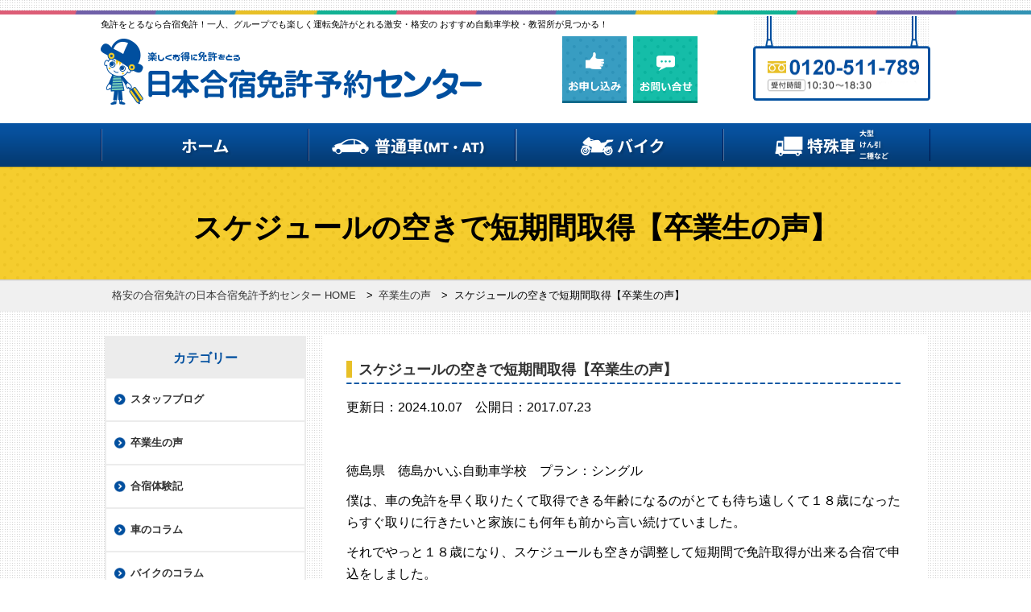

--- FILE ---
content_type: text/html; charset=UTF-8
request_url: https://www.gasshukuhikaku.com/blog_voice/post_4569/
body_size: 15423
content:
<!DOCTYPE html>
<html lang="ja">

<head>
  <meta charset="utf-8">
  <meta http-equiv="X-UA-Compatible" content="IE=edge,chrome=1">
  <meta name="format-detection" content="telephone=no">
  <meta name="viewport" content="width=device-width,initial-scale=1">
  <meta http-equiv="Pragma" content="no-cache">
  <meta http-equiv="Cache-Control" content="no-cache">
  <!-- Google Tag Manager -->
  <script>
    (function(w, d, s, l, i) {
      w[l] = w[l] || [];
      w[l].push({
        'gtm.start': new Date().getTime(),
        event: 'gtm.js'
      });
      var f = d.getElementsByTagName(s)[0],
        j = d.createElement(s),
        dl = l != 'dataLayer' ? '&l=' + l : '';
      j.async = true;
      j.src =
        'https://www.googletagmanager.com/gtm.js?id=' + i + dl;
      f.parentNode.insertBefore(j, f);
    })(window, document, 'script', 'dataLayer', 'GTM-K86LZ2T');
  </script>
  <!-- End Google Tag Manager -->


  <!--cominka広告計測タグ-->
  <!-- Google Tag Manager -->
  <script>
    (function(w, d, s, l, i) {
      w[l] = w[l] || [];
      w[l].push({
        'gtm.start': new Date().getTime(),
        event: 'gtm.js'
      });
      var f = d.getElementsByTagName(s)[0],
        j = d.createElement(s),
        dl = l != 'dataLayer' ? '&l=' + l : '';
      j.async = true;
      j.src =
        'https://www.googletagmanager.com/gtm.js?id=' + i + dl;
      f.parentNode.insertBefore(j, f);
    })(window, document, 'script', 'dataLayer', 'GTM-596M5HR');
  </script>
  <!-- End Google Tag Manager -->


  <!--cominkaタグ-->
  <!-- Google Tag Manager -->
  <script>
    (function(w, d, s, l, i) {
      w[l] = w[l] || [];
      w[l].push({
        'gtm.start': new Date().getTime(),
        event: 'gtm.js'
      });
      var f = d.getElementsByTagName(s)[0],
        j = d.createElement(s),
        dl = l != 'dataLayer' ? '&l=' + l : '';
      j.async = true;
      j.src =
        'https://www.googletagmanager.com/gtm.js?id=' + i + dl;
      f.parentNode.insertBefore(j, f);
    })(window, document, 'script', 'dataLayer', 'GTM-53G36R2');
  </script>
  <!-- End Google Tag Manager -->

  <meta name="Description" content="日本合宿免許予約センターサイトでは、全国各地の教習所情報をご紹介しております。早割・学割・グループ割で最大15,000円割引や、オフシーズンの格安コースから、人気地方の観光プランまで様々なニーズに応えられるプランをご用意しております。人気の2～3月までに取れる春休みプランもスタートいたしました！きっとあなたにピッタリで満足のいく免許合宿が見つかるはずです！">
  <meta name="Keywords" content="合宿免許,自動車,バイク,特殊">


    
    <title>スケジュールの空きで短期間取得【卒業生の声】｜日本合宿免許予約センター</title>
  <link rel="stylesheet" type="text/css" href="https://www.gasshukuhikaku.com/cms/wp-content/themes/original/css/reset.css">
  <link rel="stylesheet" type="text/css" href="https://www.gasshukuhikaku.com/cms/wp-content/themes/original/css/common.css?20260120-0501">
  <link rel="stylesheet" type="text/css" href="https://www.gasshukuhikaku.com/cms/wp-content/themes/original/css/unique.css?20260120-0501">
  <link rel="stylesheet" type="text/css" href="https://www.gasshukuhikaku.com/cms/wp-content/themes/original/css/meanmenu.css?20260120-0501">
  <link rel="stylesheet" type="text/css" href="https://www.gasshukuhikaku.com/cms/wp-content/themes/original/css/fontawesome-all.css">
  <!--[if lt IE 9]>
<script src="https://www.gasshukuhikaku.com/cms/wp-content/themes/original/js/html5shiv.js"></script>
<![endif]-->

  <link rel="stylesheet" type="text/css" href="https://www.gasshukuhikaku.com/cms/wp-content/themes/original/js/slick/slick.css" />
  <link rel="stylesheet" type="text/css" href="https://www.gasshukuhikaku.com/cms/wp-content/themes/original/js/slick/slick-theme.css" />
  <link rel="stylesheet" type="text/css" href="https://www.gasshukuhikaku.com/cms/wp-content/themes/original/css/addstyle.css" />
  <script src="//ajax.googleapis.com/ajax/libs/jquery/1.11.1/jquery.min.js"></script>
  <script type="text/javascript" src="https://www.gasshukuhikaku.com/cms/wp-content/themes/original/js/slick/slick.min.js"></script>
  <script>
    $(function() {
      $('.center-item').slick({
        infinite: true,
        dots: true,
        slidesToShow: 1,
        centerMode: true, //要素を中央寄せ
        centerPadding: '80px', //両サイドの見えている部分のサイズ
        autoplay: true, //自動再生
        responsive: [{
          breakpoint: 480,
          settings: {
            centerMode: false,
          }
        }]
      });
    });
  </script>
  <script type="text/javascript" src="https://www.gasshukuhikaku.com/cms/wp-content/themes/original/js/sort.js"></script>
  <link rel='dns-prefetch' href='//yubinbango.github.io' />
<link rel='dns-prefetch' href='//s.w.org' />
		<script type="text/javascript">
			window._wpemojiSettings = {"baseUrl":"https:\/\/s.w.org\/images\/core\/emoji\/11.2.0\/72x72\/","ext":".png","svgUrl":"https:\/\/s.w.org\/images\/core\/emoji\/11.2.0\/svg\/","svgExt":".svg","source":{"concatemoji":"https:\/\/www.gasshukuhikaku.com\/cms\/wp-includes\/js\/wp-emoji-release.min.js?ver=5.1.19"}};
			!function(e,a,t){var n,r,o,i=a.createElement("canvas"),p=i.getContext&&i.getContext("2d");function s(e,t){var a=String.fromCharCode;p.clearRect(0,0,i.width,i.height),p.fillText(a.apply(this,e),0,0);e=i.toDataURL();return p.clearRect(0,0,i.width,i.height),p.fillText(a.apply(this,t),0,0),e===i.toDataURL()}function c(e){var t=a.createElement("script");t.src=e,t.defer=t.type="text/javascript",a.getElementsByTagName("head")[0].appendChild(t)}for(o=Array("flag","emoji"),t.supports={everything:!0,everythingExceptFlag:!0},r=0;r<o.length;r++)t.supports[o[r]]=function(e){if(!p||!p.fillText)return!1;switch(p.textBaseline="top",p.font="600 32px Arial",e){case"flag":return s([55356,56826,55356,56819],[55356,56826,8203,55356,56819])?!1:!s([55356,57332,56128,56423,56128,56418,56128,56421,56128,56430,56128,56423,56128,56447],[55356,57332,8203,56128,56423,8203,56128,56418,8203,56128,56421,8203,56128,56430,8203,56128,56423,8203,56128,56447]);case"emoji":return!s([55358,56760,9792,65039],[55358,56760,8203,9792,65039])}return!1}(o[r]),t.supports.everything=t.supports.everything&&t.supports[o[r]],"flag"!==o[r]&&(t.supports.everythingExceptFlag=t.supports.everythingExceptFlag&&t.supports[o[r]]);t.supports.everythingExceptFlag=t.supports.everythingExceptFlag&&!t.supports.flag,t.DOMReady=!1,t.readyCallback=function(){t.DOMReady=!0},t.supports.everything||(n=function(){t.readyCallback()},a.addEventListener?(a.addEventListener("DOMContentLoaded",n,!1),e.addEventListener("load",n,!1)):(e.attachEvent("onload",n),a.attachEvent("onreadystatechange",function(){"complete"===a.readyState&&t.readyCallback()})),(n=t.source||{}).concatemoji?c(n.concatemoji):n.wpemoji&&n.twemoji&&(c(n.twemoji),c(n.wpemoji)))}(window,document,window._wpemojiSettings);
		</script>
		<style type="text/css">
img.wp-smiley,
img.emoji {
	display: inline !important;
	border: none !important;
	box-shadow: none !important;
	height: 1em !important;
	width: 1em !important;
	margin: 0 .07em !important;
	vertical-align: -0.1em !important;
	background: none !important;
	padding: 0 !important;
}
</style>
	<link rel='stylesheet' id='wp-block-library-css'  href='https://www.gasshukuhikaku.com/cms/wp-includes/css/dist/block-library/style.min.css?ver=5.1.19' type='text/css' media='all' />
<link rel='stylesheet' id='contact-form-7-css'  href='https://www.gasshukuhikaku.com/cms/wp-content/plugins/contact-form-7/includes/css/styles.css?ver=4.3.1' type='text/css' media='all' />
<link rel='stylesheet' id='jquery-lazyloadxt-spinner-css-css'  href='//www.gasshukuhikaku.com/cms/wp-content/plugins/a3-lazy-load/assets/css/jquery.lazyloadxt.spinner.css?ver=5.1.19' type='text/css' media='all' />
<link rel='stylesheet' id='a3a3_lazy_load-css'  href='//www.gasshukuhikaku.com/cms/wp-content/uploads/sass/a3_lazy_load.min.css?ver=1694425192' type='text/css' media='all' />
<script type='text/javascript' src='https://www.gasshukuhikaku.com/cms/wp-includes/js/jquery/jquery.js?ver=1.12.4'></script>
<script type='text/javascript' src='https://www.gasshukuhikaku.com/cms/wp-includes/js/jquery/jquery-migrate.min.js?ver=1.4.1'></script>
<link rel='https://api.w.org/' href='https://www.gasshukuhikaku.com/wp-json/' />
<link rel="alternate" type="application/json+oembed" href="https://www.gasshukuhikaku.com/wp-json/oembed/1.0/embed?url=https%3A%2F%2Fwww.gasshukuhikaku.com%2Fblog_voice%2Fpost_4569%2F" />
<link rel="alternate" type="text/xml+oembed" href="https://www.gasshukuhikaku.com/wp-json/oembed/1.0/embed?url=https%3A%2F%2Fwww.gasshukuhikaku.com%2Fblog_voice%2Fpost_4569%2F&#038;format=xml" />
      <!-- <link rel="canonical" href="https://www.gasshukuhikaku.com/blog_voice/post_4569/"> -->
  

  <script>
    (function() {
      var obj_js = document.createElement("script");
      var obj_tag = document.getElementsByTagName("script")[0];
      obj_js.src = "//www.call-ma.com/gearjs/gear.js?CD=a463e47eff5b12f3e905e605e7253b42-266-758551820&RE=" + encodeURIComponent(location.search.substring(1)) + "&REF=" + encodeURIComponent(document.referrer);
      obj_tag.parentNode.insertBefore(obj_js, obj_tag)
    }());
    window.onload = function() {
      if (typeof SGEAR === "undefined" || SGEAR.getCallTel() == "") {
        SGEAR = {
          getCallTel: function() {
            return "0120218041"
          },
          getDispTel: function() {
            return "0120-218-041"
          }
        };
        var replaceTags = document.getElementsByClassName("callma_tel");
        for (i = 0; i < replaceTags.length; i++) {
          replaceTags[i].innerHTML = SGEAR.getDispTel()
        }
        if (typeof Ext_Callma_Init !== "undefined") {
          Ext_Callma_Init();
        }
      }
    };
  </script>
</head>

<body>
  <!-- Google Tag Manager (noscript) -->
  <noscript><iframe src="https://www.googletagmanager.com/ns.html?id=GTM-K86LZ2T"
      height="0" width="0" style="display:none;visibility:hidden"></iframe></noscript>
  <!-- End Google Tag Manager (noscript) -->


  <!--cominka広告計測タグ-->
  <!-- Google Tag Manager (noscript) -->
  <noscript><iframe src="https://www.googletagmanager.com/ns.html?id=GTM-596M5HR"
      height="0" width="0" style="display:none;visibility:hidden"></iframe></noscript>
  <!-- End Google Tag Manager (noscript) -->



  <!--cominkaタグ-->
  <!-- Google Tag Manager (noscript) -->
  <noscript><iframe src="https://www.googletagmanager.com/ns.html?id=GTM-53G36R2"
      height="0" width="0" style="display:none;visibility:hidden"></iframe></noscript>
  <!-- End Google Tag Manager (noscript) -->
  <div id="wrapper">
    <div id="drawerBtn" class="viewSp">MENU</div>
    <div id="container">

      <header id="header" role="banner" itemscope="itemscope" itemtype="http://schema.org/WPHeader">
        <p id="hdLogo"><a href="https://www.gasshukuhikaku.com/"><img src="https://www.gasshukuhikaku.com/cms/wp-content/themes/original/img/common/img_logo03.png" alt="日本合宿免許予約センター"></a></p>
        <p id="hdCopy">免許をとるなら合宿免許！一人、グループでも楽しく運転免許がとれる激安・格安の おすすめ自動車学校・教習所が見つかる！</p>        <ul id="hdBtns" class="viewPc">
        <!--  <li><a href="https://www.gasshukuhikaku.com/request/"><img src="https://www.gasshukuhikaku.com/cms/wp-content/themes/original/img/common/btn_request01_n.png" width="80" height="83" alt="資料請求"></a></li>-->
          <li><a href="https://www.gasshukuhikaku.com/apply/"><img src="https://www.gasshukuhikaku.com/cms/wp-content/themes/original/img/common/btn_entry01_n.png" width="80" height="83" alt="お申し込み"></a></li>
          <li><a href="https://www.gasshukuhikaku.com/contact/"><img src="https://www.gasshukuhikaku.com/cms/wp-content/themes/original/img/common/btn_contact01_n.png" width="80" height="83" alt="お問い合せ"></a></li>
        </ul>
        <p id="hdTelnum" class="viewPc"><img src="https://www.gasshukuhikaku.com/cms/wp-content/themes/original/img/common/txt_telnum01.png" width="220" height="107" alt="0120-511-789 受付時間10:30～18:30(年中無休)"></p>

      </header>
      <!--
<div class="hdLinksArea">
	<ul class="hdLinks viewPc">
		<li><a href="https://www.gasshukuhikaku.com/schools/area/">エリアから探す</a></li>
		<li><a href="https://www.gasshukuhikaku.com/schools/type/">免許の種類から探す</a></li>
		<li><a href="https://www.gasshukuhikaku.com/schools/condition/">こだわり条件から探す</a></li>
		<li><a href="https://www.gasshukuhikaku.com/campaign/">キャンペーン</a></li>
	</ul>
</div>
-->

      <div class="hdLinksArea">
        <ul class="hdLinks viewPc">
          <li><a href="https://www.gasshukuhikaku.com">ホーム</a></li>
          <li><a href="https://www.gasshukuhikaku.com/schools/type/car/">普通車(MT・AT)</a></li>
          <li><a href="https://www.gasshukuhikaku.com/schools/type/bike/">バイク</a></li>
          <li><a href="https://www.gasshukuhikaku.com/schools/type/special/">特殊車（大型・けん引・二種など）</a></li>
        </ul>
      </div>

      <!-- /.headerLinks -->
              <div id="topArea">
          <div id="mainTitle">
            <h1 class="tit">
                              <!-- <img src="/img/blog/mainimg01.png" alt="教習所コラム"> -->
                スケジュールの空きで短期間取得【卒業生の声】                <!-- 条件ページかつタイトルを上書きしている -->
                            </h1>
          </div>
        </div><div id="bread" itemscope itemtype="https://schema.org/BreadcrumbList">
    <div id="breadIn">
        <ol>
                            <li itemprop="itemListElement" itemscope itemtype="https://schema.org/ListItem">
                                            <a itemprop="item" itemtype="https://schema.org/WebPage" href="https://www.gasshukuhikaku.com">
                            <span itemprop="name">格安の合宿免許の日本合宿免許予約センター HOME</span>
                        </a>
                                        <meta itemprop="position" content="1" />
                </li>
                &gt;                             <li itemprop="itemListElement" itemscope itemtype="https://schema.org/ListItem">
                                            <a itemprop="item" itemtype="https://schema.org/WebPage" href="https://www.gasshukuhikaku.com/category/blog_voice/">
                            <span itemprop="name">卒業生の声</span>
                        </a>
                                        <meta itemprop="position" content="2" />
                </li>
                &gt;                             <li itemprop="itemListElement" itemscope itemtype="https://schema.org/ListItem">
                                            <span itemprop="name">スケジュールの空きで短期間取得【卒業生の声】</span>
                                        <meta itemprop="position" content="3" />
                </li>
                                    </ol>
    </div>
</div>



<div id="contents" class="pageBlog">

<main id="main" role="main">


<div class="secCmn01" id="boxPostDetail">

<article id="blog">
<div class="boxTit">
<h2 class="titCmn02"><span>スケジュールの空きで短期間取得【卒業生の声】</span></h2>
</div>
<div class="boxTit">
<p><time datetime="2017-07-23">更新日：2024.10.07　</time><time datetime="2017-07-23">公開日：2017.07.23</time></p>
</div>
<div class="boxBody">
<img src="" width="100%" height="auto" />		

<p> 徳島県　徳島かいふ自動車学校　プラン：シングル </p>


<p>僕は、車の免許を早く取りたくて取得できる年齢になるのがとても待ち遠しくて１８歳になったらすぐ取りに行きたいと家族にも何年も前から言い続けていました。</p>
<p></p>
<p>それでやっと１８歳になり、スケジュールも空きが調整して短期間で免許取得が出来る合宿で申込をしました。</p>
<p>乗りたい車があり普通車MTで参加しました。参加した教習所は、四国の徳島の教習所で高速バスで行くのですが実際一人で遠出をするのは初めてで早起きをして遅刻しないように前日から“ソワソワ”していましたが、心配することなく早起きもできたので良かったです。</p>
<p></p>
<p>バス停に着くと、教習所のバスが待っていてくれてすぐ乗り込み教習所に案内されました。一緒に乗ってきた人は時期なのか、数人でしたが教習所には地元の通学で入っている学生の方が多く居て少しびっくりしました。</p>
<p></p>
<p>まず、入校前の適性検査や注意説明などがあり宿舎の案内などあり昼食となりました、食事の量は少なかったのですが味はとても美味しくよかったです。</p>
<p>食事をした後はゆっくり出来るのかなと思ったのですが、予定表を見るとすぐに車に乗る技能の授業だったので少しびっくりしましたが、念願の運転が出来ると思うととても楽しみでした。</p>
<p></p>
<p>最初はAT車で慣らし運転の様でしたが、自分でハンドルを握りアクセルを踏み“車”を運転できてすごく興奮しました。</p>
<p>ブレーキで最初加減が分からず踏みすぎてしまい急ブレーキの様になってしまい“アワアワ”なったのですが、「最初は、みんな一緒ｗ」と踏み方やタイミングなど教習所の先生から優しく教えてもらい、徐々に上手くできるようになりました。</p>
<p></p>
<p>学科の授業では少し薄暗くなる時もあるので、眠たくなる時もあったのですが、修了検定に一回で合格したかったので、頑張ってしっかり聞くようにしました、結果１６日間で卒業でき良かったです。</p>
<p></p>
<p>卒業式の時お世話になったちから「安全運転！だよ」と言われ、本当にこれからは免許を取って運転する事について注意していきたいと思います。</p>
<p>本当にありがとうございました。</p></div>
<div class="top_link">
<a href="https://www.gasshukuhikaku.com/schools/area/shikoku/">合宿免許の予約はこちら<i class="fas fa-angle-right"></i></a>
</div>
	
	    <script type="application/ld+json">
    {
      "@context": "https://schema.org",
      "@type": "Review",
      "reviewBody": "
 徳島県　徳島かいふ自動車学校　プラン：シングル 


僕は、車の免許を早く取りたくて取得できる年齢になるのがとても待ち遠しくて１８歳になったらすぐ取りに行きたいと家族にも何年も前から言い続けていました。

それでやっと１８歳になり、スケジュールも空きが調整して短期間で免許取得が出来る合宿で申込をしました。
乗りたい車があり普通車MTで参加しました。参加した教習所は、四国の徳島の教習所で高速バスで行くのですが実際一人で遠出をするのは初めてで早起きをして遅刻しないように前日から“ソワソワ”していましたが、心配することなく早起きもできたので良かったです。

バス停に着くと、教習所のバスが待っていてくれてすぐ乗り込み教習所に案内されました。一緒に乗ってきた人は時期なのか、数人でしたが教習所には地元の通学で入っている学生の方が多く居て少しびっくりしました。

まず、入校前の適性検査や注意説明などがあり宿舎の案内などあり昼食となりました、食事の量は少なかったのですが味はとても美味しくよかったです。
食事をした後はゆっくり出来るのかなと思ったのですが、予定表を見るとすぐに車に乗る技能の授業だったので少しびっくりしましたが、念願の運転が出来ると思うととても楽しみでした。

最初はAT車で慣らし運転の様でしたが、自分でハンドルを握りアクセルを踏み“車”を運転できてすごく興奮しました。
ブレーキで最初加減が分からず踏みすぎてしまい急ブレーキの様になってしまい“アワアワ”なったのですが、「最初は、みんな一緒ｗ」と踏み方やタイミングなど教習所の先生から優しく教えてもらい、徐々に上手くできるようになりました。

学科の授業では少し薄暗くなる時もあるので、眠たくなる時もあったのですが、修了検定に一回で合格したかったので、頑張ってしっかり聞くようにしました、結果１６日間で卒業でき良かったです。

卒業式の時お世話になったちから「安全運転！だよ」と言われ、本当にこれからは免許を取って運転する事について注意していきたいと思います。
本当にありがとうございました。",
      "reviewRating": {
        "@type": "Rating",
        "ratingValue": "4",
        "bestRating": "5"
      },
      "author": {
        "@type": "Person",
        "name": "20170723"
      },
      "itemReviewed": {
        "@type": "Organization",
        "name": "徳島かいふ自動車学校"
      },
      "publisher": {
        "@type": "Organization",
        "name": "株式会社エムズ"
      },
      "datePublished": "2017-07-23"
    }
    </script>
<div class="boxPagesSingle">
<p class="back"><a href="https://www.gasshukuhikaku.com/blog_voice/post_4564/" rel="prev">&lt; 友達と2人で合宿参加しま…</a></p>
<p class="next"><a href="https://www.gasshukuhikaku.com/blog_voice/post_4604/" rel="next">お得な7月上旬に合宿参加… &gt;</a></p>
</div><!--/boxPagesSingle -->
</article>

	
	<div class="topbtn">


  <div id="btn_animation" class="btn_box">
   <a href="https://page.line.me/zti6302y?openQrModal=true" target="_blank" class="btn" id="linetop1">  <img src="https://www.gasshukuhikaku.com/cms/wp-content/uploads/2024/11/lineicon.png" alt="LINEアイコン"><span class="txt">各合宿の<span class="bolder">空き状況</span>や<br><span class="bolder">急ぎのご相談</span>はこちら！</span></a>
</div>


  </div>

  <div class="pcline" style="margin-top:30px;margin-bottom:30px;">

<div>
  <img src="https://www.gasshukuhikaku.com/cms/wp-content/uploads/2025/01/qr.png" alt=""> 
</div>
<div>
  <p>各合宿の<span class="bolder">空き状況</span>や<span class="bolder">急ぎのご相談</span>については、こちらの<span class="bolder nofill">LINE</span>からお問い合わせください。</p>
  </div>

  </div>
	
	
<div class="recommend">
<h2 class="titCmn04"><span>関連記事を見る</span></h2>
  <div class="relPostBox clearfix">
   <div class="col-1-4">
   <a href="https://www.gasshukuhikaku.com/blog_voice/post_13942/"></a>
   </div><!-- ^ .col-1-4 END-->
   <ul>
   <li>
   <a href="https://www.gasshukuhikaku.com/blog_voice/post_13942/">
   <p class="date"><time datetime="2025-08-20">2025.08.20</time></p><br>
   <h3 class="relPostH1">とても丁寧に【卒業生の声】</a></h3>
   <!--<a href="https://www.gasshukuhikaku.com/blog_voice/post_13942/"> <p>
 三重県　紀伊自動車学校　プラン：シングル 



とても丁寧に対応してくださりありがとうございました。何不自由なく合</p></a>-->
   </li>
   </ul><!-- ^ .col-3-4 END-->
  </div><!-- ^ .relPostBox END-->
  <div class="relPostBox clearfix">
   <div class="col-1-4">
   <a href="https://www.gasshukuhikaku.com/blog_voice/post_13405/"></a>
   </div><!-- ^ .col-1-4 END-->
   <ul>
   <li>
   <a href="https://www.gasshukuhikaku.com/blog_voice/post_13405/">
   <p class="date"><time datetime="2025-04-03">2025.04.03</time></p><br>
   <h3 class="relPostH1">毎日頑張るためのエネルギーになりました【卒業生の声】</a></h3>
   <!--<a href="https://www.gasshukuhikaku.com/blog_voice/post_13405/"> <p>
宮崎県　けいゆう自動車学校　プラン：ホテル/シングル



ホテルのご飯がとても美味しくて、毎日頑張るためのエネルギー</p></a>-->
   </li>
   </ul><!-- ^ .col-3-4 END-->
  </div><!-- ^ .relPostBox END-->
  <div class="relPostBox clearfix">
   <div class="col-1-4">
   <a href="https://www.gasshukuhikaku.com/blog_voice/post_13362/"></a>
   </div><!-- ^ .col-1-4 END-->
   <ul>
   <li>
   <a href="https://www.gasshukuhikaku.com/blog_voice/post_13362/">
   <p class="date"><time datetime="2025-03-24">2025.03.24</time></p><br>
   <h3 class="relPostH1">改善点とその理由を明確に教えていただけた【卒業生の声】</a></h3>
   <!--<a href="https://www.gasshukuhikaku.com/blog_voice/post_13362/"> <p>
宮崎県　けいゆう自動車学校　プラン：ホテル/シングル



受付の方も指導員の方もとても親切で丁寧に対応してくださいま</p></a>-->
   </li>
   </ul><!-- ^ .col-3-4 END-->
  </div><!-- ^ .relPostBox END-->
</div>

<div class="boxCategories02">
<h2 class="titCmn04"><span>教習所コラムカテゴリー</span></h2>
<ul>
<li><a href="https://www.gasshukuhikaku.com/blog_staff/">スタッフブログ</a></li>
<li><a href="https://www.gasshukuhikaku.com/blog_voice/">卒業生の声</a></li>
<li><a href="https://www.gasshukuhikaku.com/blog_exp/">合宿体験記</a></li>
<li><a href="https://www.gasshukuhikaku.com/blog_car/">車のコラム</a></li>
<li><a href="https://www.gasshukuhikaku.com/blog_bike/">バイクのコラム</a></li>
</ul>
</div>
</div>
<!--/boxPostDetail -->



</main>
<!--/#main -->

<aside id="side" role="complementary" itemscope="itemscope" itemtype="https://schema.org/WPSideBar" class="viewPc">
<div class="boxSideCmn01">
<p class="tit"><span>カテゴリー</span></p>
<ul>
<li><a href="https://www.gasshukuhikaku.com/blog_staff/">スタッフブログ</a></li>
<li><a href="https://www.gasshukuhikaku.com/blog_voice/">卒業生の声</a></li>
<li><a href="https://www.gasshukuhikaku.com/blog_exp/">合宿体験記</a></li>
<li><a href="https://www.gasshukuhikaku.com/blog_car/">車のコラム</a></li>
<li><a href="https://www.gasshukuhikaku.com/blog_bike/">バイクのコラム</a></li>
<li><a href="https://www.gasshukuhikaku.com/driving_school/">自動車学校</a></li>
<li><a href="https://www.gasshukuhikaku.com/training-camp-license/">合宿免許について</a></li>
</ul>
</div>
<!--/boxSideCmn01 -->
<div class="boxSearch">

   <div class="topsidebtn sideline">
    
  
<p class="btn viewSp"><a href="/apply/"><img src="" data-src="/img/home/btn_inquiry01.png" alt="メールでのお申し込みはコチラ" class="lozad"></a></p>
  
    
  </div>

  <p class="sideBnr loan"><a href="https://www.gasshukuhikaku.com/payment/ontime/"><img src="https://www.gasshukuhikaku.com/cms/wp-content/themes/original/img/common/bnr_20161222.png" alt="まとまったお金がなくても今すぐ免許がとれる！ 運転免許ローンについて詳しくはこちら！" class="viewSp data_skip_lazy" width="460" height="214"><img src="https://www.gasshukuhikaku.com/cms/wp-content/themes/original/img/common/bnr_20161222_pc.png" alt="" class="viewPc data_skip_lazy" width="250" height="148"></a></p>
  <div class="boxMenu01">
    <p class="tit"><span class="sidetxt1">エリアから探す</span></p>
    <ul>
      <li class="btn01"><a>北海道</a></li>
      <li class="btn02"><a href="https://www.gasshukuhikaku.com/schools/area/tohoku/">東北</a></li>
      <li class="btn03"><a href="https://www.gasshukuhikaku.com/schools/area/koshinetsu/">甲信越</a></li>
      <li class="btn04"><a href="https://www.gasshukuhikaku.com/schools/area/kanto/">関東</a></li>
      <li class="btn05"><a href="https://www.gasshukuhikaku.com/schools/area/hokuriku/">北陸</a></li>
      <li class="btn06"><a href="https://www.gasshukuhikaku.com/schools/area/chugoku/">中国</a></li>
      <li class="btn07"><a href="https://www.gasshukuhikaku.com/schools/area/tokai/">東海</a></li>
      <li class="btn08"><a href="https://www.gasshukuhikaku.com/schools/area/kinki/">関西</a></li>
      <li class="btn09"><a href="https://www.gasshukuhikaku.com/schools/area/shikoku/">四国</a></li>
      <li class="btn10"><a href="https://www.gasshukuhikaku.com/schools/area/kyusyu/">九州</a></li>
      <li class="btn11"><a href="https://www.gasshukuhikaku.com/schools/area/okinawa/">沖縄</a></li>
    </ul>
  </div>
  <div class="boxMenu04">
    <p class="tit"><span class="sidetxt2">都道府県で探す</span></p>
    <ul>
      <li><a href="https://www.gasshukuhikaku.com/schools_ct/iwate/">岩手県</a></li><li><a href="https://www.gasshukuhikaku.com/schools_ct/tochigi/">栃木県</a></li><li><a href="https://www.gasshukuhikaku.com/schools_ct/ibaragi/">茨城県</a></li><li><a href="https://www.gasshukuhikaku.com/schools_ct/saitama/">埼玉県</a></li><li><a href="https://www.gasshukuhikaku.com/schools_ct/chiba/">千葉県</a></li><li><a href="https://www.gasshukuhikaku.com/schools_ct/nigata/">新潟県</a></li><li><a href="https://www.gasshukuhikaku.com/schools_ct/ishikawa/">石川県</a></li><li><a href="https://www.gasshukuhikaku.com/schools_ct/yamanashi/">山梨県</a></li><li><a href="https://www.gasshukuhikaku.com/schools_ct/nagano/">長野県</a></li><li><a href="https://www.gasshukuhikaku.com/schools_ct/gifu/">岐阜県</a></li><li><a href="https://www.gasshukuhikaku.com/schools_ct/shizuoka/">静岡県</a></li><li><a href="https://www.gasshukuhikaku.com/schools_ct/aichi/">愛知県</a></li><li><a href="https://www.gasshukuhikaku.com/schools_ct/mie/">三重県</a></li><li><a href="https://www.gasshukuhikaku.com/schools_ct/shiga/">滋賀県</a></li><li><a href="https://www.gasshukuhikaku.com/schools_ct/kyoto/">京都府</a></li><li><a href="https://www.gasshukuhikaku.com/schools_ct/osaka/">大阪府</a></li><li><a href="https://www.gasshukuhikaku.com/schools_ct/hyogo/">兵庫県</a></li><li><a href="https://www.gasshukuhikaku.com/schools_ct/nara/">奈良県</a></li><li><a href="https://www.gasshukuhikaku.com/schools_ct/wakayama/">和歌山県</a></li><li><a href="https://www.gasshukuhikaku.com/schools_ct/okayama/">岡山県</a></li><li><a href="https://www.gasshukuhikaku.com/schools_ct/tokushima/">徳島県</a></li><li><a href="https://www.gasshukuhikaku.com/schools_ct/kagawa/">香川県</a></li><li><a href="https://www.gasshukuhikaku.com/schools_ct/ehime/">愛媛県</a></li><li><a href="https://www.gasshukuhikaku.com/schools_ct/kouchi/">高知県</a></li><li><a href="https://www.gasshukuhikaku.com/schools_ct/fukuoka/">福岡県</a></li><li><a href="https://www.gasshukuhikaku.com/schools_ct/saga/">佐賀県</a></li><li><a href="https://www.gasshukuhikaku.com/schools_ct/nagasaki/">長崎県</a></li><li><a href="https://www.gasshukuhikaku.com/schools_ct/kumamoto/">熊本県</a></li><li><a href="https://www.gasshukuhikaku.com/schools_ct/miyazaki/">宮崎県</a></li><li><a href="https://www.gasshukuhikaku.com/schools_ct/okinawa/">沖縄県</a></li>    </ul>
  </div>
  <div class=" boxMenu02">
    <p class="tit"><span class="sidetxt3">合宿免許の種類で探す</span></p>
    <ul>
      <li class=" btn01"><a href="https://www.gasshukuhikaku.com/schools/type/car/">普通車<br>(MT/AT)</a></li>
      <li class="btn02"><a href="https://www.gasshukuhikaku.com/schools/type/bike/">バイク</a></li>
      <li class="btn03"><a href="https://www.gasshukuhikaku.com/schools/type/special/">特殊車</a></li>
    </ul>
  </div>
  <div class="boxMenu03">
    <p class="tit"><span class="sidetxt4">条件から探す</span></p>
    <ul><li><a href="https://www.gasshukuhikaku.com/schools_ct/near/">宿舎が近い</a></li><li><a href="https://www.gasshukuhikaku.com/schools_ct/internet/">無料ネット環境完備</a></li><li><a href="https://www.gasshukuhikaku.com/schools_ct/foreign_nationality/">外国籍の方に合宿免許おすすめ一覧</a></li><li><a href="https://www.gasshukuhikaku.com/schools_ct/administrative_sanctions/">行政処分を受けた方</a></li><li><a href="https://www.gasshukuhikaku.com/schools_ct/loan/">ローン・分割払い可能</a></li><li><a href="https://www.gasshukuhikaku.com/schools_ct/temporary_license/">仮免許はもっていて普通免許を取りたい</a></li><li><a href="https://www.gasshukuhikaku.com/schools_ct/semi_medium/">準中型が取れる</a></li><li><a href="https://www.gasshukuhikaku.com/schools_ct/motorcycle_license/">二輪免許取得済みの方</a></li><li><a href="https://www.gasshukuhikaku.com/schools_ct/two_wheel/">二輪同時取得可能</a></li><li><a href="https://www.gasshukuhikaku.com/schools_ct/self_catering/">宿舎で自炊可能</a></li><li><a href="https://www.gasshukuhikaku.com/schools_ct/with_meal/">食事付きプラン</a></li><li><a href="https://www.gasshukuhikaku.com/schools_ct/toilet_bath/">トイレ風呂付き個室プラン</a></li><li><a href="https://www.gasshukuhikaku.com/schools_ct/shared/">相部屋プラン</a></li><li><a href="https://www.gasshukuhikaku.com/schools_ct/hotel/">ホテル宿泊可能</a></li><li><a href="https://www.gasshukuhikaku.com/schools_ct/30s/">30代以上の方におすすめ</a></li><li><a href="https://www.gasshukuhikaku.com/schools_ct/senior/">シニア向け</a></li><li><a href="https://www.gasshukuhikaku.com/schools_ct/student-discount/">学生割引（学割）対応</a></li><li><a href="https://www.gasshukuhikaku.com/schools_ct/early-discount/">早期予約割引（早割）</a></li><li><a href="https://www.gasshukuhikaku.com/schools_ct/transportation/">交通費支給対応</a></li><li><a href="https://www.gasshukuhikaku.com/schools_ct/couple/">カップルで取りたい方</a></li><li><a href="https://www.gasshukuhikaku.com/schools_ct/group/">グループ合宿割引</a></li><li><a href="https://www.gasshukuhikaku.com/schools_ct/single/">シングルプラン</a></li></ul>  </div>
</div>
<!--/boxSearch -->
<div class=" boxSideCmn01">
        <p class="tit"><a href="https://www.gasshukuhikaku.com/about/">合宿免許について</a></p>
        <ul>
          <li><a href="https://www.gasshukuhikaku.com/licences/">合宿免許の種類</a></li>
          <li><a href="https://www.gasshukuhikaku.com/about/">合宿免許とは</a></li>
          <li><a href="https://www.gasshukuhikaku.com/flow/">サービスの流れ</a></li>
          <li><a href="https://www.gasshukuhikaku.com/payment/">お支払い方法</a></li>
        </ul>
  </div>
  <!--/boxSideCmn01 -->
  <div class="boxSideCmn01">
    <p class="tit"><a href="https://www.gasshukuhikaku.com/campaign/">キャンペーン</a></p>
    <ul>
      <li><a href="https://www.gasshukuhikaku.com/campaign/value/">冬休みの免許合宿！格安で自動車免許を取りたい方は早めに相談を！</a></li><li><a href="https://www.gasshukuhikaku.com/campaign/discount/">割引実施校一覧</a></li>    </ul>
  </div>
  <!--/boxSideCmn01 -->
  <div class="boxSideBtns01">
    <ul>
      <li class="btn01"><a href="https://www.gasshukuhikaku.com/loan_simulator/aplus.html" target="_blank" class="icoBlank">ローンシミュレーション</a></li>
      <li class="btn02"><a href="https://www.gasshukuhikaku.com/glossary/">運転免許用語集</a></li>
      <li class="btn03"><a href="https://www.gasshukuhikaku.com/tips/">合宿免許取得の小技</a></li>
      <!--<li class="btn04"><a href="#">よくあるご質問</a></li> -->
      <li class="btn05"><a href="https://www.gasshukuhikaku.com/blog_exp/">合宿免許体験記</a></li>
    </ul>
  </div>
  <!--/boxSideBtns01 -->
  <div class="boxSideCmn01">
    <p class="tit">合宿免許教習所コラム</p>
    <ul>
      <li><a href="https://www.gasshukuhikaku.com/blog_staff/">スタッフブログ</a></li>
      <li><a href="https://www.gasshukuhikaku.com/blog_exp/">合宿免許体験記</a></li>
      <li><a href="https://www.gasshukuhikaku.com/blog_voice/">合宿免許卒業生の声</a></li>
      <li><a href="https://www.gasshukuhikaku.com/blog_car/">車コラム</a></li>
      <li><a href="https://www.gasshukuhikaku.com/blog_bike/">バイクコラム</a></li>
      <li><a href="https://www.gasshukuhikaku.com/driving_school/">自動車学校</a></li>
      <li><a href="https://www.gasshukuhikaku.com/training-camp-license/">合宿免許について</a></li>
      <li class="viewSp"><a href="https://www.gasshukuhikaku.com/offer/">パートナー教習所募集</a></li>
    </ul>
  </div>
  <!--/boxSideCmn01 -->
  <p class="sideBnr member viewSp"><img src="" data-src="https://www.gasshukuhikaku.com/cms/wp-content/themes/original/img/common/bnr_member01.png" alt="株式会社エムズは一般社団法人全国教習所エージェント協会の正会員です" class="lozad"></p>﻿<div class="boxSchools viewPc">
<p class="tit">合宿免許教習所 Pick UP</p>
<ul>
                    <li>
                    	<p class="pref">岩手県</p>
                    	<p class="name"><a href="https://www.gasshukuhikaku.com/schools_pt/11674/">せんまや自動車学校</a></p>
                    </li>
                                        <li>
                    	<p class="pref">岩手県</p>
                    	<p class="name"><a href="https://www.gasshukuhikaku.com/schools_pt/iwate_ichi/">一関ファーストドライビングスクール</a></p>
                    </li>
                                        <li>
                    	<p class="pref">栃木県</p>
                    	<p class="name"><a href="https://www.gasshukuhikaku.com/schools_pt/tochigi_nasu/">那須自動車学校</a></p>
                    </li>
                                        <li>
                    	<p class="pref">栃木県</p>
                    	<p class="name"><a href="https://www.gasshukuhikaku.com/schools_pt/tochigi_kuroisominami/">黒磯南自動車教習所</a></p>
                    </li>
                                        <li>
                    	<p class="pref">栃木県</p>
                    	<p class="name"><a href="https://www.gasshukuhikaku.com/schools_pt/tochigi_nikkou/">日光自動車学校</a></p>
                    </li>
                                        <li>
                    	<p class="pref">茨城県</p>
                    	<p class="name"><a href="https://www.gasshukuhikaku.com/schools_pt/ibaraki_tomobe/">友部自動車学校</a></p>
                    </li>
                                        <li>
                    	<p class="pref">埼玉県</p>
                    	<p class="name"><a href="https://www.gasshukuhikaku.com/schools_pt/saitama-azumaen/">埼玉県　あずまえん自動車教習所</a></p>
                    </li>
                                        <li>
                    	<p class="pref">埼玉県</p>
                    	<p class="name"><a href="https://www.gasshukuhikaku.com/schools_pt/saitama_kagohara/">かごはら自動車学校</a></p>
                    </li>
                                        <li>
                    	<p class="pref">千葉県</p>
                    	<p class="name"><a href="https://www.gasshukuhikaku.com/schools_pt/tibaken-takanodai/">鷹ノ台ドライビングスクール</a></p>
                    </li>
                                        <li>
                    	<p class="pref">千葉県</p>
                    	<p class="name"><a href="https://www.gasshukuhikaku.com/schools_pt/chiba_choushi/">銚子大洋自動車教習所</a></p>
                    </li>
                                        <li>
                    	<p class="pref">新潟県</p>
                    	<p class="name"><a href="https://www.gasshukuhikaku.com/schools_pt/niigata_muikamachi/">六日町自動車学校</a></p>
                    </li>
                                        <li>
                    	<p class="pref">新潟県</p>
                    	<p class="name"><a href="https://www.gasshukuhikaku.com/schools_pt/niigata_chuetsu/">中越自動車学校</a></p>
                    </li>
                                        <li>
                    	<p class="pref">新潟県</p>
                    	<p class="name"><a href="https://www.gasshukuhikaku.com/schools_pt/niigata_nakajyou/">中条自動車学校</a></p>
                    </li>
                                        <li>
                    	<p class="pref">石川県</p>
                    	<p class="name"><a href="https://www.gasshukuhikaku.com/schools_pt/isikawa_taiyou/">太陽自動車学校</a></p>
                    </li>
                                        <li>
                    	<p class="pref">石川県</p>
                    	<p class="name"><a href="https://www.gasshukuhikaku.com/schools_pt/isikawa_noto/">能登自動車学校</a></p>
                    </li>
                                        <li>
                    	<p class="pref">山梨県</p>
                    	<p class="name"><a href="https://www.gasshukuhikaku.com/schools_pt/yamanasi_tsuru/">都留自動車教習所</a></p>
                    </li>
                                        <li>
                    	<p class="pref">山梨県</p>
                    	<p class="name"><a href="https://www.gasshukuhikaku.com/schools_pt/yamanasi_uenohara/">上野原自動車教習所</a></p>
                    </li>
                                        <li>
                    	<p class="pref">長野県</p>
                    	<p class="name"><a href="https://www.gasshukuhikaku.com/schools_pt/nagano_nakano/">信州 中野自動車学校</a></p>
                    </li>
                                        <li>
                    	<p class="pref">岐阜県</p>
                    	<p class="name"><a href="https://www.gasshukuhikaku.com/schools_pt/gihu_oogaki/">大垣自動車学校・大垣南自動車学校</a></p>
                    </li>
                                        <li>
                    	<p class="pref">静岡県</p>
                    	<p class="name"><a href="https://www.gasshukuhikaku.com/schools_pt/%e9%9d%99%e5%b2%a1%e8%8f%8a%e5%b7%9d%e8%87%aa%e5%8b%95%e8%bb%8a%e5%ad%a6%e6%a0%a1/">静岡  菊川自動車学校</a></p>
                    </li>
                                        <li>
                    	<p class="pref">静岡県</p>
                    	<p class="name"><a href="https://www.gasshukuhikaku.com/schools_pt/shizuoka_suruga/">スルガ自動学校</a></p>
                    </li>
                                        <li>
                    	<p class="pref">静岡県</p>
                    	<p class="name"><a href="https://www.gasshukuhikaku.com/schools_pt/sizuoka_nakada/">中田自動車学校</a></p>
                    </li>
                                        <li>
                    	<p class="pref">静岡県</p>
                    	<p class="name"><a href="https://www.gasshukuhikaku.com/schools_pt/sizuoka_seibu/">静岡県セイブ自動車学校</a></p>
                    </li>
                                        <li>
                    	<p class="pref">静岡県</p>
                    	<p class="name"><a href="https://www.gasshukuhikaku.com/schools_pt/sizuoka_hainann/">はいなん自動車学校</a></p>
                    </li>
                                        <li>
                    	<p class="pref">静岡県</p>
                    	<p class="name"><a href="https://www.gasshukuhikaku.com/schools_pt/sizuoka_susono/">すその中央自動車学校</a></p>
                    </li>
                                        <li>
                    	<p class="pref">静岡県</p>
                    	<p class="name"><a href="https://www.gasshukuhikaku.com/schools_pt/sizuoka_itou/">伊東自動車学校</a></p>
                    </li>
                                        <li>
                    	<p class="pref">愛知県</p>
                    	<p class="name"><a href="https://www.gasshukuhikaku.com/schools_pt/aichi_ueji/">上地自動車学校</a></p>
                    </li>
                                        <li>
                    	<p class="pref">三重県</p>
                    	<p class="name"><a href="https://www.gasshukuhikaku.com/schools_pt/mie_kii/">紀伊自動車学校</a></p>
                    </li>
                                        <li>
                    	<p class="pref">滋賀県</p>
                    	<p class="name"><a href="https://www.gasshukuhikaku.com/schools_pt/test-shiga/">滋賀県から出発したい方</a></p>
                    </li>
                                        <li>
                    	<p class="pref">京都府</p>
                    	<p class="name"><a href="https://www.gasshukuhikaku.com/schools_pt/test-kyoto/">京都府から出発したい方</a></p>
                    </li>
                                        <li>
                    	<p class="pref">大阪府</p>
                    	<p class="name"><a href="https://www.gasshukuhikaku.com/schools_pt/test-osaka/">大阪府から出発したい方</a></p>
                    </li>
                                        <li>
                    	<p class="pref">兵庫県</p>
                    	<p class="name"><a href="https://www.gasshukuhikaku.com/schools_pt/hyougo_inagawa/">大陽猪名川自動車学校</a></p>
                    </li>
                                        <li>
                    	<p class="pref">兵庫県</p>
                    	<p class="name"><a href="https://www.gasshukuhikaku.com/schools_pt/hyougo_abosi/">あぼし自動車教習所</a></p>
                    </li>
                                        <li>
                    	<p class="pref">奈良県</p>
                    	<p class="name"><a href="https://www.gasshukuhikaku.com/schools_pt/test-nara/">奈良県から出発したい方</a></p>
                    </li>
                                        <li>
                    	<p class="pref">和歌山県</p>
                    	<p class="name"><a href="https://www.gasshukuhikaku.com/schools_pt/test-wakayama/">和歌山県から出発したい方</a></p>
                    </li>
                                        <li>
                    	<p class="pref">岡山県</p>
                    	<p class="name"><a href="https://www.gasshukuhikaku.com/schools_pt/%e5%b2%a1%e5%b1%b1%e7%9c%8c%e3%80%80%e6%b2%bc%e8%87%aa%e5%8b%95%e8%bb%8a%e5%ad%a6%e6%a0%a1/">沼自動車学校</a></p>
                    </li>
                                        <li>
                    	<p class="pref">岡山県</p>
                    	<p class="name"><a href="https://www.gasshukuhikaku.com/schools_pt/%e6%b4%a5%e5%b1%b1%e8%87%aa%e5%8b%95%e8%bb%8a%e5%ad%a6%e6%a0%a1/">津山自動車学校</a></p>
                    </li>
                                        <li>
                    	<p class="pref">徳島県</p>
                    	<p class="name"><a href="https://www.gasshukuhikaku.com/schools_pt/tokushima_kaifu/">徳島かいふ自動車学校</a></p>
                    </li>
                                        <li>
                    	<p class="pref">徳島県</p>
                    	<p class="name"><a href="https://www.gasshukuhikaku.com/schools_pt/tokusima_tokusimadaiichi/">徳島第一自動車教習所</a></p>
                    </li>
                                        <li>
                    	<p class="pref">徳島県</p>
                    	<p class="name"><a href="https://www.gasshukuhikaku.com/schools_pt/tokusima_wakimachi/">徳島わきまち自動車学校</a></p>
                    </li>
                                        <li>
                    	<p class="pref">香川県</p>
                    	<p class="name"><a href="https://www.gasshukuhikaku.com/schools_pt/kagawa_siratori/">白鳥自動車学校</a></p>
                    </li>
                                        <li>
                    	<p class="pref">香川県</p>
                    	<p class="name"><a href="https://www.gasshukuhikaku.com/schools_pt/kagawa_tadotu/">多度津自動車学校</a></p>
                    </li>
                                        <li>
                    	<p class="pref">香川県</p>
                    	<p class="name"><a href="https://www.gasshukuhikaku.com/schools_pt/kagawa_kannsai/">関西自動車学院</a></p>
                    </li>
                                        <li>
                    	<p class="pref">香川県</p>
                    	<p class="name"><a href="https://www.gasshukuhikaku.com/schools_pt/kagawa_kagawa/">かがわ自動車学校</a></p>
                    </li>
                                        <li>
                    	<p class="pref">愛媛県</p>
                    	<p class="name"><a href="https://www.gasshukuhikaku.com/schools_pt/ehime_hachimann/">八幡浜自動車教習所</a></p>
                    </li>
                                        <li>
                    	<p class="pref">高知県</p>
                    	<p class="name"><a href="https://www.gasshukuhikaku.com/schools_pt/kochi_sukumo/">宿毛自動車学校</a></p>
                    </li>
                                        <li>
                    	<p class="pref">福岡県</p>
                    	<p class="name"><a href="https://www.gasshukuhikaku.com/schools_pt/fukuoak_minamifukuoka/">南福岡自動車学校</a></p>
                    </li>
                                        <li>
                    	<p class="pref">佐賀県</p>
                    	<p class="name"><a href="https://www.gasshukuhikaku.com/schools_pt/saga_taku/">多久自動車学校</a></p>
                    </li>
                                        <li>
                    	<p class="pref">長崎県</p>
                    	<p class="name"><a href="https://www.gasshukuhikaku.com/schools_pt/nagasaki_kankou/">かんこう自動車学校</a></p>
                    </li>
                                        <li>
                    	<p class="pref">熊本県</p>
                    	<p class="name"><a href="https://www.gasshukuhikaku.com/schools_pt/kumamoto_taraki/">多良木自動車学園</a></p>
                    </li>
                                        <li>
                    	<p class="pref">熊本県</p>
                    	<p class="name"><a href="https://www.gasshukuhikaku.com/schools_pt/kumamoto_kikuchi/">菊池自動車学校</a></p>
                    </li>
                                        <li>
                    	<p class="pref">宮崎県</p>
                    	<p class="name"><a href="https://www.gasshukuhikaku.com/schools_pt/miyazaki_nakamura/">ナカムラ自動車学校</a></p>
                    </li>
                                        <li>
                    	<p class="pref">宮崎県</p>
                    	<p class="name"><a href="https://www.gasshukuhikaku.com/schools_pt/miyazaki_keiyuu/">けいゆう自動車学校</a></p>
                    </li>
                                        <li>
                    	<p class="pref">沖縄県</p>
                    	<p class="name"><a href="https://www.gasshukuhikaku.com/schools_pt/okinawa_kitaoka/">北丘自動車学校</a></p>
                    </li>
                    </ul>

</div>
<!--/boxSchools -->
<p class="btnPartner01"><a href="https://www.gasshukuhikaku.com/offer/">パートナー教習所募集</a></p>
<p class="sideBnr member viewPc"><img src="https://www.gasshukuhikaku.com/cms/wp-content/themes/original/img/common/bnr_member01.png" alt="株式会社エムズは一般社団法人全国教習所エージェント協会の正会員です"></p>
<p class="sideBnr member viewPc"><a href="https://www.gasshukuhikaku.com/gasshukumenkyo/"><img src="https://www.gasshukuhikaku.com/cms/wp-content/themes/original/img/common/gasshukumenkyo_side.jpg" alt="合宿免許について学ぶ記事7選"></a></p>
<p class="sideBnr member viewPc"><script language="JavaScript" TYPE="text/javascript" src="https://trusted-web-seal.cybertrust.ne.jp/seal/getScript?host_name=www.gasshukuhikaku.com&type=40&svc=4&cmid=2012706"></script></p><div class="boxSearch">

   <div class="topsidebtn sideline">
    
  
<p class="btn viewSp"><a href="/apply/"><img src="" data-src="/img/home/btn_inquiry01.png" alt="メールでのお申し込みはコチラ" class="lozad"></a></p>
  
    
  </div>

  <p class="sideBnr loan"><a href="https://www.gasshukuhikaku.com/payment/ontime/"><img src="https://www.gasshukuhikaku.com/cms/wp-content/themes/original/img/common/bnr_20161222.png" alt="まとまったお金がなくても今すぐ免許がとれる！ 運転免許ローンについて詳しくはこちら！" class="viewSp data_skip_lazy" width="460" height="214"><img src="https://www.gasshukuhikaku.com/cms/wp-content/themes/original/img/common/bnr_20161222_pc.png" alt="" class="viewPc data_skip_lazy" width="250" height="148"></a></p>
  <div class="boxMenu01">
    <p class="tit"><span class="sidetxt1">エリアから探す</span></p>
    <ul>
      <li class="btn01"><a>北海道</a></li>
      <li class="btn02"><a href="https://www.gasshukuhikaku.com/schools/area/tohoku/">東北</a></li>
      <li class="btn03"><a href="https://www.gasshukuhikaku.com/schools/area/koshinetsu/">甲信越</a></li>
      <li class="btn04"><a href="https://www.gasshukuhikaku.com/schools/area/kanto/">関東</a></li>
      <li class="btn05"><a href="https://www.gasshukuhikaku.com/schools/area/hokuriku/">北陸</a></li>
      <li class="btn06"><a href="https://www.gasshukuhikaku.com/schools/area/chugoku/">中国</a></li>
      <li class="btn07"><a href="https://www.gasshukuhikaku.com/schools/area/tokai/">東海</a></li>
      <li class="btn08"><a href="https://www.gasshukuhikaku.com/schools/area/kinki/">関西</a></li>
      <li class="btn09"><a href="https://www.gasshukuhikaku.com/schools/area/shikoku/">四国</a></li>
      <li class="btn10"><a href="https://www.gasshukuhikaku.com/schools/area/kyusyu/">九州</a></li>
      <li class="btn11"><a href="https://www.gasshukuhikaku.com/schools/area/okinawa/">沖縄</a></li>
    </ul>
  </div>
  <div class="boxMenu04">
    <p class="tit"><span class="sidetxt2">都道府県で探す</span></p>
    <ul>
      <li><a href="https://www.gasshukuhikaku.com/schools_ct/iwate/">岩手県</a></li><li><a href="https://www.gasshukuhikaku.com/schools_ct/tochigi/">栃木県</a></li><li><a href="https://www.gasshukuhikaku.com/schools_ct/ibaragi/">茨城県</a></li><li><a href="https://www.gasshukuhikaku.com/schools_ct/saitama/">埼玉県</a></li><li><a href="https://www.gasshukuhikaku.com/schools_ct/chiba/">千葉県</a></li><li><a href="https://www.gasshukuhikaku.com/schools_ct/nigata/">新潟県</a></li><li><a href="https://www.gasshukuhikaku.com/schools_ct/ishikawa/">石川県</a></li><li><a href="https://www.gasshukuhikaku.com/schools_ct/yamanashi/">山梨県</a></li><li><a href="https://www.gasshukuhikaku.com/schools_ct/nagano/">長野県</a></li><li><a href="https://www.gasshukuhikaku.com/schools_ct/gifu/">岐阜県</a></li><li><a href="https://www.gasshukuhikaku.com/schools_ct/shizuoka/">静岡県</a></li><li><a href="https://www.gasshukuhikaku.com/schools_ct/aichi/">愛知県</a></li><li><a href="https://www.gasshukuhikaku.com/schools_ct/mie/">三重県</a></li><li><a href="https://www.gasshukuhikaku.com/schools_ct/shiga/">滋賀県</a></li><li><a href="https://www.gasshukuhikaku.com/schools_ct/kyoto/">京都府</a></li><li><a href="https://www.gasshukuhikaku.com/schools_ct/osaka/">大阪府</a></li><li><a href="https://www.gasshukuhikaku.com/schools_ct/hyogo/">兵庫県</a></li><li><a href="https://www.gasshukuhikaku.com/schools_ct/nara/">奈良県</a></li><li><a href="https://www.gasshukuhikaku.com/schools_ct/wakayama/">和歌山県</a></li><li><a href="https://www.gasshukuhikaku.com/schools_ct/okayama/">岡山県</a></li><li><a href="https://www.gasshukuhikaku.com/schools_ct/tokushima/">徳島県</a></li><li><a href="https://www.gasshukuhikaku.com/schools_ct/kagawa/">香川県</a></li><li><a href="https://www.gasshukuhikaku.com/schools_ct/ehime/">愛媛県</a></li><li><a href="https://www.gasshukuhikaku.com/schools_ct/kouchi/">高知県</a></li><li><a href="https://www.gasshukuhikaku.com/schools_ct/fukuoka/">福岡県</a></li><li><a href="https://www.gasshukuhikaku.com/schools_ct/saga/">佐賀県</a></li><li><a href="https://www.gasshukuhikaku.com/schools_ct/nagasaki/">長崎県</a></li><li><a href="https://www.gasshukuhikaku.com/schools_ct/kumamoto/">熊本県</a></li><li><a href="https://www.gasshukuhikaku.com/schools_ct/miyazaki/">宮崎県</a></li><li><a href="https://www.gasshukuhikaku.com/schools_ct/okinawa/">沖縄県</a></li>    </ul>
  </div>
  <div class=" boxMenu02">
    <p class="tit"><span class="sidetxt3">合宿免許の種類で探す</span></p>
    <ul>
      <li class=" btn01"><a href="https://www.gasshukuhikaku.com/schools/type/car/">普通車<br>(MT/AT)</a></li>
      <li class="btn02"><a href="https://www.gasshukuhikaku.com/schools/type/bike/">バイク</a></li>
      <li class="btn03"><a href="https://www.gasshukuhikaku.com/schools/type/special/">特殊車</a></li>
    </ul>
  </div>
  <div class="boxMenu03">
    <p class="tit"><span class="sidetxt4">条件から探す</span></p>
    <ul><li><a href="https://www.gasshukuhikaku.com/schools_ct/near/">宿舎が近い</a></li><li><a href="https://www.gasshukuhikaku.com/schools_ct/internet/">無料ネット環境完備</a></li><li><a href="https://www.gasshukuhikaku.com/schools_ct/foreign_nationality/">外国籍の方に合宿免許おすすめ一覧</a></li><li><a href="https://www.gasshukuhikaku.com/schools_ct/administrative_sanctions/">行政処分を受けた方</a></li><li><a href="https://www.gasshukuhikaku.com/schools_ct/loan/">ローン・分割払い可能</a></li><li><a href="https://www.gasshukuhikaku.com/schools_ct/temporary_license/">仮免許はもっていて普通免許を取りたい</a></li><li><a href="https://www.gasshukuhikaku.com/schools_ct/semi_medium/">準中型が取れる</a></li><li><a href="https://www.gasshukuhikaku.com/schools_ct/motorcycle_license/">二輪免許取得済みの方</a></li><li><a href="https://www.gasshukuhikaku.com/schools_ct/two_wheel/">二輪同時取得可能</a></li><li><a href="https://www.gasshukuhikaku.com/schools_ct/self_catering/">宿舎で自炊可能</a></li><li><a href="https://www.gasshukuhikaku.com/schools_ct/with_meal/">食事付きプラン</a></li><li><a href="https://www.gasshukuhikaku.com/schools_ct/toilet_bath/">トイレ風呂付き個室プラン</a></li><li><a href="https://www.gasshukuhikaku.com/schools_ct/shared/">相部屋プラン</a></li><li><a href="https://www.gasshukuhikaku.com/schools_ct/hotel/">ホテル宿泊可能</a></li><li><a href="https://www.gasshukuhikaku.com/schools_ct/30s/">30代以上の方におすすめ</a></li><li><a href="https://www.gasshukuhikaku.com/schools_ct/senior/">シニア向け</a></li><li><a href="https://www.gasshukuhikaku.com/schools_ct/student-discount/">学生割引（学割）対応</a></li><li><a href="https://www.gasshukuhikaku.com/schools_ct/early-discount/">早期予約割引（早割）</a></li><li><a href="https://www.gasshukuhikaku.com/schools_ct/transportation/">交通費支給対応</a></li><li><a href="https://www.gasshukuhikaku.com/schools_ct/couple/">カップルで取りたい方</a></li><li><a href="https://www.gasshukuhikaku.com/schools_ct/group/">グループ合宿割引</a></li><li><a href="https://www.gasshukuhikaku.com/schools_ct/single/">シングルプラン</a></li></ul>  </div>
</div>
<!--/boxSearch -->
<div class=" boxSideCmn01">
        <p class="tit"><a href="https://www.gasshukuhikaku.com/about/">合宿免許について</a></p>
        <ul>
          <li><a href="https://www.gasshukuhikaku.com/licences/">合宿免許の種類</a></li>
          <li><a href="https://www.gasshukuhikaku.com/about/">合宿免許とは</a></li>
          <li><a href="https://www.gasshukuhikaku.com/flow/">サービスの流れ</a></li>
          <li><a href="https://www.gasshukuhikaku.com/payment/">お支払い方法</a></li>
        </ul>
  </div>
  <!--/boxSideCmn01 -->
  <div class="boxSideCmn01">
    <p class="tit"><a href="https://www.gasshukuhikaku.com/campaign/">キャンペーン</a></p>
    <ul>
      <li><a href="https://www.gasshukuhikaku.com/campaign/value/">冬休みの免許合宿！格安で自動車免許を取りたい方は早めに相談を！</a></li><li><a href="https://www.gasshukuhikaku.com/campaign/discount/">割引実施校一覧</a></li>    </ul>
  </div>
  <!--/boxSideCmn01 -->
  <div class="boxSideBtns01">
    <ul>
      <li class="btn01"><a href="https://www.gasshukuhikaku.com/loan_simulator/aplus.html" target="_blank" class="icoBlank">ローンシミュレーション</a></li>
      <li class="btn02"><a href="https://www.gasshukuhikaku.com/glossary/">運転免許用語集</a></li>
      <li class="btn03"><a href="https://www.gasshukuhikaku.com/tips/">合宿免許取得の小技</a></li>
      <!--<li class="btn04"><a href="#">よくあるご質問</a></li> -->
      <li class="btn05"><a href="https://www.gasshukuhikaku.com/blog_exp/">合宿免許体験記</a></li>
    </ul>
  </div>
  <!--/boxSideBtns01 -->
  <div class="boxSideCmn01">
    <p class="tit">合宿免許教習所コラム</p>
    <ul>
      <li><a href="https://www.gasshukuhikaku.com/blog_staff/">スタッフブログ</a></li>
      <li><a href="https://www.gasshukuhikaku.com/blog_exp/">合宿免許体験記</a></li>
      <li><a href="https://www.gasshukuhikaku.com/blog_voice/">合宿免許卒業生の声</a></li>
      <li><a href="https://www.gasshukuhikaku.com/blog_car/">車コラム</a></li>
      <li><a href="https://www.gasshukuhikaku.com/blog_bike/">バイクコラム</a></li>
      <li><a href="https://www.gasshukuhikaku.com/driving_school/">自動車学校</a></li>
      <li><a href="https://www.gasshukuhikaku.com/training-camp-license/">合宿免許について</a></li>
      <li class="viewSp"><a href="https://www.gasshukuhikaku.com/offer/">パートナー教習所募集</a></li>
    </ul>
  </div>
  <!--/boxSideCmn01 -->
  <p class="sideBnr member viewSp"><img src="" data-src="https://www.gasshukuhikaku.com/cms/wp-content/themes/original/img/common/bnr_member01.png" alt="株式会社エムズは一般社団法人全国教習所エージェント協会の正会員です" class="lozad"></p>﻿<div class="boxSchools viewPc">
<p class="tit">合宿免許教習所 Pick UP</p>
<ul>
                    <li>
                    	<p class="pref">岩手県</p>
                    	<p class="name"><a href="https://www.gasshukuhikaku.com/schools_pt/11674/">せんまや自動車学校</a></p>
                    </li>
                                        <li>
                    	<p class="pref">岩手県</p>
                    	<p class="name"><a href="https://www.gasshukuhikaku.com/schools_pt/iwate_ichi/">一関ファーストドライビングスクール</a></p>
                    </li>
                                        <li>
                    	<p class="pref">栃木県</p>
                    	<p class="name"><a href="https://www.gasshukuhikaku.com/schools_pt/tochigi_nasu/">那須自動車学校</a></p>
                    </li>
                                        <li>
                    	<p class="pref">栃木県</p>
                    	<p class="name"><a href="https://www.gasshukuhikaku.com/schools_pt/tochigi_kuroisominami/">黒磯南自動車教習所</a></p>
                    </li>
                                        <li>
                    	<p class="pref">栃木県</p>
                    	<p class="name"><a href="https://www.gasshukuhikaku.com/schools_pt/tochigi_nikkou/">日光自動車学校</a></p>
                    </li>
                                        <li>
                    	<p class="pref">茨城県</p>
                    	<p class="name"><a href="https://www.gasshukuhikaku.com/schools_pt/ibaraki_tomobe/">友部自動車学校</a></p>
                    </li>
                                        <li>
                    	<p class="pref">埼玉県</p>
                    	<p class="name"><a href="https://www.gasshukuhikaku.com/schools_pt/saitama-azumaen/">埼玉県　あずまえん自動車教習所</a></p>
                    </li>
                                        <li>
                    	<p class="pref">埼玉県</p>
                    	<p class="name"><a href="https://www.gasshukuhikaku.com/schools_pt/saitama_kagohara/">かごはら自動車学校</a></p>
                    </li>
                                        <li>
                    	<p class="pref">千葉県</p>
                    	<p class="name"><a href="https://www.gasshukuhikaku.com/schools_pt/tibaken-takanodai/">鷹ノ台ドライビングスクール</a></p>
                    </li>
                                        <li>
                    	<p class="pref">千葉県</p>
                    	<p class="name"><a href="https://www.gasshukuhikaku.com/schools_pt/chiba_choushi/">銚子大洋自動車教習所</a></p>
                    </li>
                                        <li>
                    	<p class="pref">新潟県</p>
                    	<p class="name"><a href="https://www.gasshukuhikaku.com/schools_pt/niigata_muikamachi/">六日町自動車学校</a></p>
                    </li>
                                        <li>
                    	<p class="pref">新潟県</p>
                    	<p class="name"><a href="https://www.gasshukuhikaku.com/schools_pt/niigata_chuetsu/">中越自動車学校</a></p>
                    </li>
                                        <li>
                    	<p class="pref">新潟県</p>
                    	<p class="name"><a href="https://www.gasshukuhikaku.com/schools_pt/niigata_nakajyou/">中条自動車学校</a></p>
                    </li>
                                        <li>
                    	<p class="pref">石川県</p>
                    	<p class="name"><a href="https://www.gasshukuhikaku.com/schools_pt/isikawa_taiyou/">太陽自動車学校</a></p>
                    </li>
                                        <li>
                    	<p class="pref">石川県</p>
                    	<p class="name"><a href="https://www.gasshukuhikaku.com/schools_pt/isikawa_noto/">能登自動車学校</a></p>
                    </li>
                                        <li>
                    	<p class="pref">山梨県</p>
                    	<p class="name"><a href="https://www.gasshukuhikaku.com/schools_pt/yamanasi_tsuru/">都留自動車教習所</a></p>
                    </li>
                                        <li>
                    	<p class="pref">山梨県</p>
                    	<p class="name"><a href="https://www.gasshukuhikaku.com/schools_pt/yamanasi_uenohara/">上野原自動車教習所</a></p>
                    </li>
                                        <li>
                    	<p class="pref">長野県</p>
                    	<p class="name"><a href="https://www.gasshukuhikaku.com/schools_pt/nagano_nakano/">信州 中野自動車学校</a></p>
                    </li>
                                        <li>
                    	<p class="pref">岐阜県</p>
                    	<p class="name"><a href="https://www.gasshukuhikaku.com/schools_pt/gihu_oogaki/">大垣自動車学校・大垣南自動車学校</a></p>
                    </li>
                                        <li>
                    	<p class="pref">静岡県</p>
                    	<p class="name"><a href="https://www.gasshukuhikaku.com/schools_pt/%e9%9d%99%e5%b2%a1%e8%8f%8a%e5%b7%9d%e8%87%aa%e5%8b%95%e8%bb%8a%e5%ad%a6%e6%a0%a1/">静岡  菊川自動車学校</a></p>
                    </li>
                                        <li>
                    	<p class="pref">静岡県</p>
                    	<p class="name"><a href="https://www.gasshukuhikaku.com/schools_pt/shizuoka_suruga/">スルガ自動学校</a></p>
                    </li>
                                        <li>
                    	<p class="pref">静岡県</p>
                    	<p class="name"><a href="https://www.gasshukuhikaku.com/schools_pt/sizuoka_nakada/">中田自動車学校</a></p>
                    </li>
                                        <li>
                    	<p class="pref">静岡県</p>
                    	<p class="name"><a href="https://www.gasshukuhikaku.com/schools_pt/sizuoka_seibu/">静岡県セイブ自動車学校</a></p>
                    </li>
                                        <li>
                    	<p class="pref">静岡県</p>
                    	<p class="name"><a href="https://www.gasshukuhikaku.com/schools_pt/sizuoka_hainann/">はいなん自動車学校</a></p>
                    </li>
                                        <li>
                    	<p class="pref">静岡県</p>
                    	<p class="name"><a href="https://www.gasshukuhikaku.com/schools_pt/sizuoka_susono/">すその中央自動車学校</a></p>
                    </li>
                                        <li>
                    	<p class="pref">静岡県</p>
                    	<p class="name"><a href="https://www.gasshukuhikaku.com/schools_pt/sizuoka_itou/">伊東自動車学校</a></p>
                    </li>
                                        <li>
                    	<p class="pref">愛知県</p>
                    	<p class="name"><a href="https://www.gasshukuhikaku.com/schools_pt/aichi_ueji/">上地自動車学校</a></p>
                    </li>
                                        <li>
                    	<p class="pref">三重県</p>
                    	<p class="name"><a href="https://www.gasshukuhikaku.com/schools_pt/mie_kii/">紀伊自動車学校</a></p>
                    </li>
                                        <li>
                    	<p class="pref">滋賀県</p>
                    	<p class="name"><a href="https://www.gasshukuhikaku.com/schools_pt/test-shiga/">滋賀県から出発したい方</a></p>
                    </li>
                                        <li>
                    	<p class="pref">京都府</p>
                    	<p class="name"><a href="https://www.gasshukuhikaku.com/schools_pt/test-kyoto/">京都府から出発したい方</a></p>
                    </li>
                                        <li>
                    	<p class="pref">大阪府</p>
                    	<p class="name"><a href="https://www.gasshukuhikaku.com/schools_pt/test-osaka/">大阪府から出発したい方</a></p>
                    </li>
                                        <li>
                    	<p class="pref">兵庫県</p>
                    	<p class="name"><a href="https://www.gasshukuhikaku.com/schools_pt/hyougo_inagawa/">大陽猪名川自動車学校</a></p>
                    </li>
                                        <li>
                    	<p class="pref">兵庫県</p>
                    	<p class="name"><a href="https://www.gasshukuhikaku.com/schools_pt/hyougo_abosi/">あぼし自動車教習所</a></p>
                    </li>
                                        <li>
                    	<p class="pref">奈良県</p>
                    	<p class="name"><a href="https://www.gasshukuhikaku.com/schools_pt/test-nara/">奈良県から出発したい方</a></p>
                    </li>
                                        <li>
                    	<p class="pref">和歌山県</p>
                    	<p class="name"><a href="https://www.gasshukuhikaku.com/schools_pt/test-wakayama/">和歌山県から出発したい方</a></p>
                    </li>
                                        <li>
                    	<p class="pref">岡山県</p>
                    	<p class="name"><a href="https://www.gasshukuhikaku.com/schools_pt/%e5%b2%a1%e5%b1%b1%e7%9c%8c%e3%80%80%e6%b2%bc%e8%87%aa%e5%8b%95%e8%bb%8a%e5%ad%a6%e6%a0%a1/">沼自動車学校</a></p>
                    </li>
                                        <li>
                    	<p class="pref">岡山県</p>
                    	<p class="name"><a href="https://www.gasshukuhikaku.com/schools_pt/%e6%b4%a5%e5%b1%b1%e8%87%aa%e5%8b%95%e8%bb%8a%e5%ad%a6%e6%a0%a1/">津山自動車学校</a></p>
                    </li>
                                        <li>
                    	<p class="pref">徳島県</p>
                    	<p class="name"><a href="https://www.gasshukuhikaku.com/schools_pt/tokushima_kaifu/">徳島かいふ自動車学校</a></p>
                    </li>
                                        <li>
                    	<p class="pref">徳島県</p>
                    	<p class="name"><a href="https://www.gasshukuhikaku.com/schools_pt/tokusima_tokusimadaiichi/">徳島第一自動車教習所</a></p>
                    </li>
                                        <li>
                    	<p class="pref">徳島県</p>
                    	<p class="name"><a href="https://www.gasshukuhikaku.com/schools_pt/tokusima_wakimachi/">徳島わきまち自動車学校</a></p>
                    </li>
                                        <li>
                    	<p class="pref">香川県</p>
                    	<p class="name"><a href="https://www.gasshukuhikaku.com/schools_pt/kagawa_siratori/">白鳥自動車学校</a></p>
                    </li>
                                        <li>
                    	<p class="pref">香川県</p>
                    	<p class="name"><a href="https://www.gasshukuhikaku.com/schools_pt/kagawa_tadotu/">多度津自動車学校</a></p>
                    </li>
                                        <li>
                    	<p class="pref">香川県</p>
                    	<p class="name"><a href="https://www.gasshukuhikaku.com/schools_pt/kagawa_kannsai/">関西自動車学院</a></p>
                    </li>
                                        <li>
                    	<p class="pref">香川県</p>
                    	<p class="name"><a href="https://www.gasshukuhikaku.com/schools_pt/kagawa_kagawa/">かがわ自動車学校</a></p>
                    </li>
                                        <li>
                    	<p class="pref">愛媛県</p>
                    	<p class="name"><a href="https://www.gasshukuhikaku.com/schools_pt/ehime_hachimann/">八幡浜自動車教習所</a></p>
                    </li>
                                        <li>
                    	<p class="pref">高知県</p>
                    	<p class="name"><a href="https://www.gasshukuhikaku.com/schools_pt/kochi_sukumo/">宿毛自動車学校</a></p>
                    </li>
                                        <li>
                    	<p class="pref">福岡県</p>
                    	<p class="name"><a href="https://www.gasshukuhikaku.com/schools_pt/fukuoak_minamifukuoka/">南福岡自動車学校</a></p>
                    </li>
                                        <li>
                    	<p class="pref">佐賀県</p>
                    	<p class="name"><a href="https://www.gasshukuhikaku.com/schools_pt/saga_taku/">多久自動車学校</a></p>
                    </li>
                                        <li>
                    	<p class="pref">長崎県</p>
                    	<p class="name"><a href="https://www.gasshukuhikaku.com/schools_pt/nagasaki_kankou/">かんこう自動車学校</a></p>
                    </li>
                                        <li>
                    	<p class="pref">熊本県</p>
                    	<p class="name"><a href="https://www.gasshukuhikaku.com/schools_pt/kumamoto_taraki/">多良木自動車学園</a></p>
                    </li>
                                        <li>
                    	<p class="pref">熊本県</p>
                    	<p class="name"><a href="https://www.gasshukuhikaku.com/schools_pt/kumamoto_kikuchi/">菊池自動車学校</a></p>
                    </li>
                                        <li>
                    	<p class="pref">宮崎県</p>
                    	<p class="name"><a href="https://www.gasshukuhikaku.com/schools_pt/miyazaki_nakamura/">ナカムラ自動車学校</a></p>
                    </li>
                                        <li>
                    	<p class="pref">宮崎県</p>
                    	<p class="name"><a href="https://www.gasshukuhikaku.com/schools_pt/miyazaki_keiyuu/">けいゆう自動車学校</a></p>
                    </li>
                                        <li>
                    	<p class="pref">沖縄県</p>
                    	<p class="name"><a href="https://www.gasshukuhikaku.com/schools_pt/okinawa_kitaoka/">北丘自動車学校</a></p>
                    </li>
                    </ul>

</div>
<!--/boxSchools -->
<p class="btnPartner01"><a href="https://www.gasshukuhikaku.com/offer/">パートナー教習所募集</a></p>
<p class="sideBnr member viewPc"><img src="https://www.gasshukuhikaku.com/cms/wp-content/themes/original/img/common/bnr_member01.png" alt="株式会社エムズは一般社団法人全国教習所エージェント協会の正会員です"></p>
<p class="sideBnr member viewPc"><a href="https://www.gasshukuhikaku.com/gasshukumenkyo/"><img src="https://www.gasshukuhikaku.com/cms/wp-content/themes/original/img/common/gasshukumenkyo_side.jpg" alt="合宿免許について学ぶ記事7選"></a></p>
<p class="sideBnr member viewPc"><script language="JavaScript" TYPE="text/javascript" src="https://trusted-web-seal.cybertrust.ne.jp/seal/getScript?host_name=www.gasshukuhikaku.com&type=40&svc=4&cmid=2012706"></script></p></aside>

</div>
<!--/#contents -->

	
<footer id="footer" role="contentinfo" itemscope="itemscope" itemtype="http://schema.org/WPFooter">
	<div id="btnPagetop"><a href="#wrapper">Back to pagetop</a></div>
	<div id="boxFt01" class="viewPc">
		<div id="boxFt01In01">
			<p id="ftLogo"><a href="https://www.gasshukuhikaku.com/"><img src="" data-src="https://www.gasshukuhikaku.com/cms/wp-content/themes/original/img/common/img_logo04.png" width="220" height="60" alt="格安の免許合宿なら日本合宿免許予約センター" class="lozad"></a></p>
			<p id="ftTelnum" class="tel_img"><img src="" data-src="https://www.gasshukuhikaku.com/cms/wp-content/themes/original/img/common/txt_telnum02.gif" width="220" height="56" alt="0120-511-789" class="lozad"></p>
			<ul id="ftBtns">
				<!--<li><a href="https://www.gasshukuhikaku.com/request/"><img src="" data-src="https://www.gasshukuhikaku.com/cms/wp-content/themes/original/img/common/btn_request01_n.png" width="80" height="80" alt="資料請求" class="lozad"></a></li>-->
				<li><a href="https://www.gasshukuhikaku.com/apply/"><img src="" data-src="https://www.gasshukuhikaku.com/cms/wp-content/themes/original/img/common/btn_entry01_n.png" width="80" height="80" alt="お申し込み" class="lozad"></a></li>
				<li><a href="https://www.gasshukuhikaku.com/contact/"><img src="" data-src="https://www.gasshukuhikaku.com/cms/wp-content/themes/original/img/common/btn_contact01_n.png" width="80" height="80" alt="お問い合せ" class="lozad"></a></li>
			</ul>
		</div>
		<div id="boxFt01In02">
			<ul>
				<li><a href="https://www.gasshukuhikaku.com/">免許合宿の日本合宿免許予約センター HOME</a></li>
				<li><a href="https://www.gasshukuhikaku.com/schools/area/">エリアから探す</a></li>
				<li><a href="https://www.gasshukuhikaku.com/schools/type/">合宿免許の種類で探す</a></li>
				<li><a href="https://www.gasshukuhikaku.com/schools/condition/">条件から探す</a></li>
				<li><a href="https://www.gasshukuhikaku.com/licences/">合宿免許の種類</a>
					<ul>
						<li><a href="https://www.gasshukuhikaku.com/licences/normal/">普通自動車</a></li>
						<li><a href="https://www.gasshukuhikaku.com/licences/bike/">バイク</a></li>
						<li><a href="https://www.gasshukuhikaku.com/licences/special/">特殊</a></li>
					</ul>
				</li>
				<li><a href="https://www.gasshukuhikaku.com/about/">合宿免許とは</a>
					<ul>
						<li><a href="https://www.gasshukuhikaku.com/about/belongings/">持ち物</a></li>
						<li><a href="https://www.gasshukuhikaku.com/about/admission/">入校資格</a></li>
					</ul>
				</li>
			</ul>
		</div>
		<div id="boxFt01In03">
			<ul>
				<li><a href="https://www.gasshukuhikaku.com/flow/">サービスの流れ</a>
					<ul>
						<li><a href="https://www.gasshukuhikaku.com/flow/insurance/">保険について</a></li>
					</ul>
				</li>
				<li><a href="https://www.gasshukuhikaku.com/payment/">お支払い方法</a>
					<ul>
						<li><a href="https://www.gasshukuhikaku.com/payment/ontime/">分割払い</a></li>
					</ul>
				</li>
				<li><a href="https://www.gasshukuhikaku.com/campaign/">キャンペーン</a>
					<ul>
						<li><a href="https://www.gasshukuhikaku.com/campaign/value/">冬休みの免許合宿！格安で自動車免許を取りたい方は早めに相談を！</a></li><li><a href="https://www.gasshukuhikaku.com/campaign/discount/">割引実施校一覧</a></li>					</ul>
				</li>
			</ul>
		</div>
		<div id="boxFt01In04">
			<ul>
				<li><a href="https://gasshukuhikaku.com/loan_simulator/aplus.html" target="_blank" class="icoBlank">ローンシミュレーション</a></li>
				<li><a href="https://www.gasshukuhikaku.com/glossary/">運転免許用語集</a></li>
				<li><a href="https://www.gasshukuhikaku.com/tips/">免許取得の小技</a></li>
				<li><a href="https://www.gasshukuhikaku.com/blog/">教習所コラム</a>
					<ul>
						<li><a href="https://www.gasshukuhikaku.com/blog_staff/">スタッフブログ</a></li>
						<li><a href="https://www.gasshukuhikaku.com/blog_exp/">体験記</a></li>
						<li><a href="https://www.gasshukuhikaku.com/blog_voice/">卒業生の声</a></li>
						<li><a href="https://www.gasshukuhikaku.com/blog_car/">車のコラム</a></li>
						<li><a href="https://www.gasshukuhikaku.com/blog_bike/">バイクのコラム</a></li>
						<li><a href="https://www.gasshukuhikaku.com/driving_school/">自動車学校</a></li>
						<li><a href="https://www.gasshukuhikaku.com/training-camp-license/">合宿免許について</a></li>
					</ul>
				</li>
				<li><a href="https://www.gasshukuhikaku.com/offer/">パートナー教習所募集</a></li>
			</ul>
		</div>
		<div id="boxFt01In05">
			<ul>
				<li><a href="https://www.gasshukuhikaku.com/terms/">規約事項</a></li>
				<li><a href="https://www.gasshukuhikaku.com/transaction/">特定商取引法に<br>
				基づく表記</a></li>
				<li><a href="https://www.gasshukuhikaku.com/company/">会社概要</a></li>
				<li><a href="https://www.gasshukuhikaku.com/sitemap/">サイトマップ</a></li>
				<!--<li><a href="https://www.gasshukuhikaku.com/request/">資料請求</a></li>-->
				<li><a href="https://www.gasshukuhikaku.com/apply/">お申し込み</a></li>
				<li><a href="https://www.gasshukuhikaku.com/contact/">お問い合せ</a></li>
				<!-- <li><a href="https://www.gasshukuhikaku.com/trial/">仮申し込み</a></li> -->
			</ul>
		</div>
	</div>
	<!--/boxFt01 -->
	<div id="boxFt02" class="viewSp">
		<ul>
			<li><a href="https://www.gasshukuhikaku.com/">合宿免許の日本合宿免許予約センター HOME</a></li>
			<li><a href="https://www.gasshukuhikaku.com/schools/area/">エリアから探す</a></li>
			<li><a href="https://www.gasshukuhikaku.com/schools/type/">合宿免許の種類で探す</a></li>
			<li><a href="https://www.gasshukuhikaku.com/schools/condition/">条件から探す</a></li>
			<li><a href="https://www.gasshukuhikaku.com/terms/">規約事項</a></li>
			<li><a href="https://www.gasshukuhikaku.com/transaction/">特定商取引法に基づく表記</a></li>
			<li><a href="https://www.gasshukuhikaku.com/company/">会社概要</a></li>
			<li><a href="https://www.gasshukuhikaku.com/sitemap/">サイトマップ</a></li>
		</ul>
		<div class="secu_seal">
			<script language="JavaScript" TYPE="text/javascript" src="https://trusted-web-seal.cybertrust.ne.jp/seal/getScript?host_name=www.gasshukuhikaku.com&type=40&svc=4&cmid=2012706"></script>
		</div>
	</div>
	<!--/boxFt02 -->
	<p id="copyright"><small>Copyrights &copy; 日本合宿免許予約センター. All Rights Reserved.</small></p>
</footer>

</div>
<!--/#container -->

<div id="fixedFooter" class="viewSp">
	<p id="fixedFtBtn"><span>固定フッターを開く／閉じる</span></p>


		<div id="fixedFtBox">
		<ul class="school_fixed">
			<li><a href="https://www.gasshukuhikaku.com/apply/"><img src="" data-src="https://www.gasshukuhikaku.com/cms/wp-content/uploads/2023/12/testcontact.png" alt="各種フォームへ" class="lozad"></a></li>
			<li><a href="tel:0120511789"><img src="" data-src="https://www.gasshukuhikaku.com/img/common/fixed_tel02_sp.jpg" alt="0120-511-789" class="lozad"></a></li>
			<!--<li><a href="https://www.gasshukuhikaku.com/vacantseat/空席情報一覧/"><img src="" data-src="https://www.gasshukuhikaku.com/cms/wp-content/themes/original/img/common/fixed_apply_sp02.png" alt="お申し込み" class="lozad"></a></li>-->
			<li><a href="https://line.me/R/ti/p/%40zti6302y" target="_blank"><img src="" data-src="https://www.gasshukuhikaku.com/cms/wp-content/themes/original/img/common/fixed_line_sp02.png" alt="LINEお問い合わせはこちら" class="lozad"></a></li>
		</ul>
	</div>

</div>

<div id="drawer" class="viewSp">
	<div id="drawerContents">
		<div id="drawerContentsIn">
			<div class="boxSearch">

   <div class="topsidebtn sideline">
    
  
<p class="btn viewSp"><a href="/apply/"><img src="" data-src="/img/home/btn_inquiry01.png" alt="メールでのお申し込みはコチラ" class="lozad"></a></p>
  
    
  </div>

  <p class="sideBnr loan"><a href="https://www.gasshukuhikaku.com/payment/ontime/"><img src="https://www.gasshukuhikaku.com/cms/wp-content/themes/original/img/common/bnr_20161222.png" alt="まとまったお金がなくても今すぐ免許がとれる！ 運転免許ローンについて詳しくはこちら！" class="viewSp data_skip_lazy" width="460" height="214"><img src="https://www.gasshukuhikaku.com/cms/wp-content/themes/original/img/common/bnr_20161222_pc.png" alt="" class="viewPc data_skip_lazy" width="250" height="148"></a></p>
  <div class="boxMenu01">
    <p class="tit"><span class="sidetxt1">エリアから探す</span></p>
    <ul>
      <li class="btn01"><a>北海道</a></li>
      <li class="btn02"><a href="https://www.gasshukuhikaku.com/schools/area/tohoku/">東北</a></li>
      <li class="btn03"><a href="https://www.gasshukuhikaku.com/schools/area/koshinetsu/">甲信越</a></li>
      <li class="btn04"><a href="https://www.gasshukuhikaku.com/schools/area/kanto/">関東</a></li>
      <li class="btn05"><a href="https://www.gasshukuhikaku.com/schools/area/hokuriku/">北陸</a></li>
      <li class="btn06"><a href="https://www.gasshukuhikaku.com/schools/area/chugoku/">中国</a></li>
      <li class="btn07"><a href="https://www.gasshukuhikaku.com/schools/area/tokai/">東海</a></li>
      <li class="btn08"><a href="https://www.gasshukuhikaku.com/schools/area/kinki/">関西</a></li>
      <li class="btn09"><a href="https://www.gasshukuhikaku.com/schools/area/shikoku/">四国</a></li>
      <li class="btn10"><a href="https://www.gasshukuhikaku.com/schools/area/kyusyu/">九州</a></li>
      <li class="btn11"><a href="https://www.gasshukuhikaku.com/schools/area/okinawa/">沖縄</a></li>
    </ul>
  </div>
  <div class="boxMenu04">
    <p class="tit"><span class="sidetxt2">都道府県で探す</span></p>
    <ul>
      <li><a href="https://www.gasshukuhikaku.com/schools_ct/iwate/">岩手県</a></li><li><a href="https://www.gasshukuhikaku.com/schools_ct/tochigi/">栃木県</a></li><li><a href="https://www.gasshukuhikaku.com/schools_ct/ibaragi/">茨城県</a></li><li><a href="https://www.gasshukuhikaku.com/schools_ct/saitama/">埼玉県</a></li><li><a href="https://www.gasshukuhikaku.com/schools_ct/chiba/">千葉県</a></li><li><a href="https://www.gasshukuhikaku.com/schools_ct/nigata/">新潟県</a></li><li><a href="https://www.gasshukuhikaku.com/schools_ct/ishikawa/">石川県</a></li><li><a href="https://www.gasshukuhikaku.com/schools_ct/yamanashi/">山梨県</a></li><li><a href="https://www.gasshukuhikaku.com/schools_ct/nagano/">長野県</a></li><li><a href="https://www.gasshukuhikaku.com/schools_ct/gifu/">岐阜県</a></li><li><a href="https://www.gasshukuhikaku.com/schools_ct/shizuoka/">静岡県</a></li><li><a href="https://www.gasshukuhikaku.com/schools_ct/aichi/">愛知県</a></li><li><a href="https://www.gasshukuhikaku.com/schools_ct/mie/">三重県</a></li><li><a href="https://www.gasshukuhikaku.com/schools_ct/shiga/">滋賀県</a></li><li><a href="https://www.gasshukuhikaku.com/schools_ct/kyoto/">京都府</a></li><li><a href="https://www.gasshukuhikaku.com/schools_ct/osaka/">大阪府</a></li><li><a href="https://www.gasshukuhikaku.com/schools_ct/hyogo/">兵庫県</a></li><li><a href="https://www.gasshukuhikaku.com/schools_ct/nara/">奈良県</a></li><li><a href="https://www.gasshukuhikaku.com/schools_ct/wakayama/">和歌山県</a></li><li><a href="https://www.gasshukuhikaku.com/schools_ct/okayama/">岡山県</a></li><li><a href="https://www.gasshukuhikaku.com/schools_ct/tokushima/">徳島県</a></li><li><a href="https://www.gasshukuhikaku.com/schools_ct/kagawa/">香川県</a></li><li><a href="https://www.gasshukuhikaku.com/schools_ct/ehime/">愛媛県</a></li><li><a href="https://www.gasshukuhikaku.com/schools_ct/kouchi/">高知県</a></li><li><a href="https://www.gasshukuhikaku.com/schools_ct/fukuoka/">福岡県</a></li><li><a href="https://www.gasshukuhikaku.com/schools_ct/saga/">佐賀県</a></li><li><a href="https://www.gasshukuhikaku.com/schools_ct/nagasaki/">長崎県</a></li><li><a href="https://www.gasshukuhikaku.com/schools_ct/kumamoto/">熊本県</a></li><li><a href="https://www.gasshukuhikaku.com/schools_ct/miyazaki/">宮崎県</a></li><li><a href="https://www.gasshukuhikaku.com/schools_ct/okinawa/">沖縄県</a></li>    </ul>
  </div>
  <div class=" boxMenu02">
    <p class="tit"><span class="sidetxt3">合宿免許の種類で探す</span></p>
    <ul>
      <li class=" btn01"><a href="https://www.gasshukuhikaku.com/schools/type/car/">普通車<br>(MT/AT)</a></li>
      <li class="btn02"><a href="https://www.gasshukuhikaku.com/schools/type/bike/">バイク</a></li>
      <li class="btn03"><a href="https://www.gasshukuhikaku.com/schools/type/special/">特殊車</a></li>
    </ul>
  </div>
  <div class="boxMenu03">
    <p class="tit"><span class="sidetxt4">条件から探す</span></p>
    <ul><li><a href="https://www.gasshukuhikaku.com/schools_ct/near/">宿舎が近い</a></li><li><a href="https://www.gasshukuhikaku.com/schools_ct/internet/">無料ネット環境完備</a></li><li><a href="https://www.gasshukuhikaku.com/schools_ct/foreign_nationality/">外国籍の方に合宿免許おすすめ一覧</a></li><li><a href="https://www.gasshukuhikaku.com/schools_ct/administrative_sanctions/">行政処分を受けた方</a></li><li><a href="https://www.gasshukuhikaku.com/schools_ct/loan/">ローン・分割払い可能</a></li><li><a href="https://www.gasshukuhikaku.com/schools_ct/temporary_license/">仮免許はもっていて普通免許を取りたい</a></li><li><a href="https://www.gasshukuhikaku.com/schools_ct/semi_medium/">準中型が取れる</a></li><li><a href="https://www.gasshukuhikaku.com/schools_ct/motorcycle_license/">二輪免許取得済みの方</a></li><li><a href="https://www.gasshukuhikaku.com/schools_ct/two_wheel/">二輪同時取得可能</a></li><li><a href="https://www.gasshukuhikaku.com/schools_ct/self_catering/">宿舎で自炊可能</a></li><li><a href="https://www.gasshukuhikaku.com/schools_ct/with_meal/">食事付きプラン</a></li><li><a href="https://www.gasshukuhikaku.com/schools_ct/toilet_bath/">トイレ風呂付き個室プラン</a></li><li><a href="https://www.gasshukuhikaku.com/schools_ct/shared/">相部屋プラン</a></li><li><a href="https://www.gasshukuhikaku.com/schools_ct/hotel/">ホテル宿泊可能</a></li><li><a href="https://www.gasshukuhikaku.com/schools_ct/30s/">30代以上の方におすすめ</a></li><li><a href="https://www.gasshukuhikaku.com/schools_ct/senior/">シニア向け</a></li><li><a href="https://www.gasshukuhikaku.com/schools_ct/student-discount/">学生割引（学割）対応</a></li><li><a href="https://www.gasshukuhikaku.com/schools_ct/early-discount/">早期予約割引（早割）</a></li><li><a href="https://www.gasshukuhikaku.com/schools_ct/transportation/">交通費支給対応</a></li><li><a href="https://www.gasshukuhikaku.com/schools_ct/couple/">カップルで取りたい方</a></li><li><a href="https://www.gasshukuhikaku.com/schools_ct/group/">グループ合宿割引</a></li><li><a href="https://www.gasshukuhikaku.com/schools_ct/single/">シングルプラン</a></li></ul>  </div>
</div>
<!--/boxSearch -->
<div class=" boxSideCmn01">
        <p class="tit"><a href="https://www.gasshukuhikaku.com/about/">合宿免許について</a></p>
        <ul>
          <li><a href="https://www.gasshukuhikaku.com/licences/">合宿免許の種類</a></li>
          <li><a href="https://www.gasshukuhikaku.com/about/">合宿免許とは</a></li>
          <li><a href="https://www.gasshukuhikaku.com/flow/">サービスの流れ</a></li>
          <li><a href="https://www.gasshukuhikaku.com/payment/">お支払い方法</a></li>
        </ul>
  </div>
  <!--/boxSideCmn01 -->
  <div class="boxSideCmn01">
    <p class="tit"><a href="https://www.gasshukuhikaku.com/campaign/">キャンペーン</a></p>
    <ul>
      <li><a href="https://www.gasshukuhikaku.com/campaign/value/">冬休みの免許合宿！格安で自動車免許を取りたい方は早めに相談を！</a></li><li><a href="https://www.gasshukuhikaku.com/campaign/discount/">割引実施校一覧</a></li>    </ul>
  </div>
  <!--/boxSideCmn01 -->
  <div class="boxSideBtns01">
    <ul>
      <li class="btn01"><a href="https://www.gasshukuhikaku.com/loan_simulator/aplus.html" target="_blank" class="icoBlank">ローンシミュレーション</a></li>
      <li class="btn02"><a href="https://www.gasshukuhikaku.com/glossary/">運転免許用語集</a></li>
      <li class="btn03"><a href="https://www.gasshukuhikaku.com/tips/">合宿免許取得の小技</a></li>
      <!--<li class="btn04"><a href="#">よくあるご質問</a></li> -->
      <li class="btn05"><a href="https://www.gasshukuhikaku.com/blog_exp/">合宿免許体験記</a></li>
    </ul>
  </div>
  <!--/boxSideBtns01 -->
  <div class="boxSideCmn01">
    <p class="tit">合宿免許教習所コラム</p>
    <ul>
      <li><a href="https://www.gasshukuhikaku.com/blog_staff/">スタッフブログ</a></li>
      <li><a href="https://www.gasshukuhikaku.com/blog_exp/">合宿免許体験記</a></li>
      <li><a href="https://www.gasshukuhikaku.com/blog_voice/">合宿免許卒業生の声</a></li>
      <li><a href="https://www.gasshukuhikaku.com/blog_car/">車コラム</a></li>
      <li><a href="https://www.gasshukuhikaku.com/blog_bike/">バイクコラム</a></li>
      <li><a href="https://www.gasshukuhikaku.com/driving_school/">自動車学校</a></li>
      <li><a href="https://www.gasshukuhikaku.com/training-camp-license/">合宿免許について</a></li>
      <li class="viewSp"><a href="https://www.gasshukuhikaku.com/offer/">パートナー教習所募集</a></li>
    </ul>
  </div>
  <!--/boxSideCmn01 -->
  <p class="sideBnr member viewSp"><img src="" data-src="https://www.gasshukuhikaku.com/cms/wp-content/themes/original/img/common/bnr_member01.png" alt="株式会社エムズは一般社団法人全国教習所エージェント協会の正会員です" class="lozad"></p>			<p class="spacer">&nbsp;<!--他のjs要素と重なるために必要な余白 --></p>
		</div>
	</div>
</div>
<!--/drawer -->

</div>
<!--/#wrapper -->
<script src="https://www.gasshukuhikaku.com/cms/wp-content/themes/original/js/jquery.slidemenu.js"></script>
<script src="/cms/wp-includes/js/jquery/ui/core.min.js"></script>
<script src="/cms/wp-includes/js/jquery/ui/widget.min.js"></script>
<script src="/cms/wp-includes/js/jquery/ui/tabs.min.js"></script>
<script src="https://www.gasshukuhikaku.com/cms/wp-content/themes/original/js/common.js"></script>
		<link rel='stylesheet' id='toc-screen-css'  href='https://www.gasshukuhikaku.com/cms/wp-content/plugins/table-of-contents-plus/screen.min.css?ver=2309' type='text/css' media='all' />
<style id='toc-screen-inline-css' type='text/css'>
div#toc_container ul li {font-size: 110%;}
</style>
<script type='text/javascript' src='https://yubinbango.github.io/yubinbango/yubinbango.js'></script>
<script type='text/javascript' src='https://www.gasshukuhikaku.com/cms/wp-content/plugins/contact-form-7/includes/js/jquery.form.min.js?ver=3.51.0-2014.06.20'></script>
<script type='text/javascript'>
/* <![CDATA[ */
var _wpcf7 = {"loaderUrl":"https:\/\/www.gasshukuhikaku.com\/cms\/wp-content\/plugins\/contact-form-7\/images\/ajax-loader.gif","recaptchaEmpty":"\u3042\u306a\u305f\u304c\u30ed\u30dc\u30c3\u30c8\u3067\u306f\u306a\u3044\u3053\u3068\u3092\u8a3c\u660e\u3057\u3066\u304f\u3060\u3055\u3044\u3002","sending":"\u9001\u4fe1\u4e2d ..."};
/* ]]> */
</script>
<script type='text/javascript' src='https://www.gasshukuhikaku.com/cms/wp-content/plugins/contact-form-7/includes/js/scripts.js?ver=4.3.1'></script>
<script type='text/javascript'>
/* <![CDATA[ */
var a3_lazyload_params = {"apply_images":"1","apply_videos":"1"};
/* ]]> */
</script>
<script type='text/javascript' src='//www.gasshukuhikaku.com/cms/wp-content/plugins/a3-lazy-load/assets/js/jquery.lazyloadxt.extra.min.js?ver=2.0.0'></script>
<script type='text/javascript' src='//www.gasshukuhikaku.com/cms/wp-content/plugins/a3-lazy-load/assets/js/jquery.lazyloadxt.srcset.min.js?ver=2.0.0'></script>
<script type='text/javascript'>
/* <![CDATA[ */
var a3_lazyload_extend_params = {"edgeY":"400"};
/* ]]> */
</script>
<script type='text/javascript' src='//www.gasshukuhikaku.com/cms/wp-content/plugins/a3-lazy-load/assets/js/jquery.lazyloadxt.extend.js?ver=2.0.0'></script>
<script type='text/javascript' src='https://www.gasshukuhikaku.com/cms/wp-includes/js/wp-embed.min.js?ver=5.1.19'></script>
<script type='text/javascript'>
/* <![CDATA[ */
var tocplus = {"visibility_show":"\u8868\u793a","visibility_hide":"\u975e\u8868\u793a","visibility_hide_by_default":"1","width":"Auto"};
/* ]]> */
</script>
<script type='text/javascript' src='https://www.gasshukuhikaku.com/cms/wp-content/plugins/table-of-contents-plus/front.min.js?ver=2309'></script>
	<script type="text/javascript">
		(function () {
			var tagjs = document.createElement("script");
			var s = document.getElementsByTagName("script")[0];
			tagjs.async = true;
			tagjs.src = "//s.yjtag.jp/tag.js#site=6K78Sj3,jzwxBJf";
			s.parentNode.insertBefore(tagjs, s);
		}());
	</script>
	<noscript>
		<iframe src="//b.yjtag.jp/iframe?c=6K78Sj3,jzwxBJf" width="1" height="1" frameborder="0" scrolling="no" marginheight="0" marginwidth="0"></iframe>
	</noscript>
								</body>
<script type="text/javascript" src="https://cdn.jsdelivr.net/npm/lozad/dist/lozad.min.js"></script>
<script>
	const observer = lozad();
	observer.observe();
</script>
<script>
document.addEventListener("DOMContentLoaded", function() {
    if (navigator.userAgent.toLowerCase().indexOf("android") > -1) {
        var elements = document.querySelectorAll(".btn_box");
        elements.forEach(function(el) {
            el.classList.add("android-device");
        });
    }
});
</script>

<style>
div.android-device .btn span.bolder {
    font-size: 16px !important;
}
</style>
</html>


--- FILE ---
content_type: text/css
request_url: https://www.gasshukuhikaku.com/cms/wp-content/themes/original/css/common.css?20260120-0501
body_size: 7210
content:
@charset "utf-8";

/* General
=========================================== */
html {
	overflow: auto;
}
body {
	overflow: hidden;
	color: #000;
	-webkit-text-size-adjust: 100%;
}
strong {font-weight: bold;}

a:link{color:#333; text-decoration:underline;}
a:visited{color:#333; text-decoration:underline;}
a:hover{color:#333; text-decoration:none;}
a:active{color:#333; text-decoration:none;}

.o_alpha:hover {
	filter:alpha(opacity=70);
	opacity:0.7;
	-moz-opacity:0.7;
}
.mb0 { margin-bottom:0px !important;}
.mb5 { margin-bottom:5px !important;}
.mb10{ margin-bottom:10px !important;}
.mb15{ margin-bottom:15px !important;}
.mb20{ margin-bottom:20px !important;}
.mb25{ margin-bottom:25px !important;}
.mb30{ margin-bottom:30px !important;}
.mb40{ margin-bottom:40px !important;}
.mb50{ margin-bottom:50px !important;}

@media screen and (max-width: 640px) {
	.mb5 { margin-bottom:3px !important;}
	.mb10{ margin-bottom:5px !important;}
	.mb15{ margin-bottom:8px !important;}
	.mb20{ margin-bottom:10px !important;}
	.mb25{ margin-bottom:13px !important;}
	.mb30{ margin-bottom:15px !important;}
	.mb40{ margin-bottom:20px !important;}
	.mb50{ margin-bottom:25px !important;}
}

.pink{ color:#dd5d77;}
.blue{ color:#004f9f;}
.green{ color:#019671;}

.str{ font-weight:bold;}

.icoHave,
.icoNone{
	display:inline-block;
	width:14px;
	height:14px;
	background:url(/cms/wp-content/themes/original/img/common/ico_have01.png) no-repeat;
	background-size:14px;
	line-height:1;
	text-indent:-9999px;
	vertical-align:middle;
}
.icoNone{
	background:url(/cms/wp-content/themes/original/img/common/ico_none01.png) no-repeat;
	background-size:14px;
}
sup{
	font-size:80%;
	vertical-align:text-top;
}
.icoBlank:after{
	content:"";
	background:url(/cms/wp-content/themes/original/img/common/ico_blank01.png) no-repeat right center;
	background-size:9px;
	display:inline-block;
	height: 8px;
	width: 9px;
	margin-left:5px;
	vertical-align:middle;
}

/* ------------------- */
.viewPc{ display:block;}
.viewSp{ display:none;}

@media screen and (max-width: 640px) {
.viewPc{ display:none;}
.viewSp{ display:block;}
}

/* Clearfix
=========================================== */
.cf:before, .cf:after { content: ""; display: table; }
.cf:after { clear: both; }
.cf { zoom: 1; }

.addclear {
display: block;
clear: both;
}


/* Layout
=========================================== */
body {
	min-width:1030px;
	background:url(/cms/wp-content/themes/original/img/common/bg_pattern01.gif);
}
#wrapper {
	font-size: 13px;
	line-height: 1.7;
}
#container {
	position:relative;
	width:100%;
}
@media screen and (max-width: 640px) {
body {
	min-width:320px;
	background:#FFF;
}
	#wrapper {}
	#container {
		padding-bottom:100px;
		-webkit-transform: translate3d(0px, 0px, 1px);
		-webkit-transition: .2s -webkit-transform ease-in-out;
		z-index: 1;
		background:#FFF;
	}
}
/* jsドロワーメニュー[スマホ]
=========================================== */
@media screen and (max-width: 640px) {
	#container.show {
		-webkit-transform: translate3d(-250px, 0px, 1px);
		min-width: 320px;
	}
}
/* ------------------- */
#drawer {
	background:#FFF;
	top: 0;
	right:0;
	position: fixed;
	visibility: hidden;
	z-index: -1;
	-webkit-transition: visibility 0s linear .2s;
}
#drawer.show {
	height: 100%;
	visibility: visible;
	z-index: 4;
	-webkit-transition: z-index 0s linear .2s;
	overflow: scroll;
}
/* ------------------- */
#drawerContents {
	display: none;
	height: 100%;
	position: relative;
	width: 250px;
}
#drawerContentsIn{
	overflow:hidden;
	padding-bottom:100px;
}


/* Header
=========================================== */
#header{
	position:relative;
	width:100%;
	height:140px;
	background:url(/cms/wp-content/themes/original/img/common/bg_head01.gif) repeat-x top center #FFF;
}
#hdLogo{
	position:absolute;
	top:35px;
	left:50%;
	margin-left:-515px;
}
#hdCopy{
	position:absolute;
	top:10px;
	left:50%;
	width:800px;
	margin-left:-515px;
	font-size:11px;
	font-weight:normal;
	line-height:1.3;
}
#hdCopy .spBreak{
	display:none;
}
#hdBtns{
	position:absolute;
	top:32px;
	left:53%;
	margin-left:20px;
}
#hdBtns li{
	float:left;
	margin-right:8px;
}
#hdTelnum{
	position:absolute;
	top:5px;
	left:50%;
	margin-left:295px;
}
#sp_hdr{
 display: none ;
}
@media screen and (max-width: 640px) {
	#header{
		position:relative;
		width:100%;
		height:110px;
		background:url(/web/20180605033718im_/http://www.gasshukuhikaku.com/cms/wp-content/themes/original/img/common/bg_head02.gif) repeat-x top center;
		background-size:200px;
	}
	#hdLogo{
		position:absolute;
		top:20px;
		left:50%;
		width:200px;
		margin-left:-100px;
	}
	#hdLogo img{
		width:100%;
		height:auto;
	}
/*
#hdCopy{
	position:absolute;
	top:66px;
	left:0;
	width:100%;
	margin-left:0;
	font-size:9px;
	font-weight:normal;
	line-height:1.7;
	color:#004f9f;
	text-align:center;
}
*/
#hdCopy {
    position: absolute;
    top: 66px;
    left: 0;
    width: 90%;
    padding-left: 5%;
    padding-right: 5%;
    margin-left: 0;
    font-size: 9px;
    font-weight: normal;
    line-height: 1.7;
    color: #004f9f;
    text-align: center;
}
#hdCopy .spBreak{
	display:block;
}
}
#drawerBtn{
	position:fixed;
	top:0px;
	right:0;
	width:57px;
	height:57px;
	background:url(/cms/wp-content/themes/original/img/common/btn_menu01.gif) no-repeat;
	background-size:57px;
	text-indent:-9999px;
	z-index: 3;
}
/* .hdLinksArea */
.hdLinksArea {
	background: url(../img/common/bg_hdLinksArea01.png);
}
.hdLinks {
	width: 1030px;
	overflow: hidden;
	margin: 0 auto;
}

.hdLinks li {
	float: left;
	width: 258px;
}
.hdLinks li + li + li {
	width: 257px;
}
.hdLinks li a {
	display: block;
	height: 54px;
	overflow: hidden;
	background: url(../img/common/gnav_hdLinksArea01.png) no-repeat;
	text-indent: 200%;
	white-space: nowrap;
}

.hdLinks li + li a {
	background-position: -258px 0;
}
.hdLinks li + li + li a {
	background-position: -515px 0;
}
.hdLinks li + li + li + li a {
	background-position: -772px 0;
}
.hdLinks li a:hover {
	opacity: .7;
}
/* #TopArea
=========================================== */
#topArea{}
/* ------------------- */
#topArea #mainTitle{
	width:100%;
	height:140px;
	background:url(/cms/wp-content/themes/original/img/common/bg_top01.gif) repeat-x;
}
#topArea #mainTitle .tit{
	padding-top:45px;
	text-align:center;
}
#topArea #mainTitle .tit img{
	width:auto;
	height:55px;
}
@media screen and (max-width: 640px) {
 #topArea{
  padding-top: 0;
 }
	#topArea #mainTitle{
		width:100%;
/*		height:70px;*/
		height:100%;
		background:url(/cms/wp-content/themes/original/img/common/bg_top02.gif) repeat-x;
/*		background-size:16px*/
		background-size: contain;
	}
	#topArea #mainTitle .tit{
		padding:17px;
		text-align:center;
	}
	#topArea #mainTitle .tit img{
		width:auto;
		height:33px;
	}
}


/* #BreadCrumbs
=========================================== */
#bread{
	background:url(/cms/wp-content/themes/original/img/common/bg_bread01.gif) repeat-x;
}
#breadIn{
	width:1030px;
	margin:0 auto;
	padding:9px 0;
	letter-spacing:-0.4em;
}
#bread span,
#bread p{
	display:inline-block;
	letter-spacing:normal;
	margin: 0 7px;
}
#bread .current{
	color:#8f8e8e;
}
/*#breadIn p.current.mr0, #breadIn span.mr0, #bread p.current.mr0, #bread span.mr0 {
    margin: 0;
}*/
#breadIn p.mr0 {
   margin: 0 0 0 7px;
}
@media screen and (max-width: 640px) {
 #breadIn{
  width: 100%;
  overflow: auto;
  white-space: nowrap;
 }
 #bread span,
 #bread p{
  font-size: 12px;
 }
}
/* #Contents
=========================================== */
#contents{
width: 1020px;
	margin:0 auto;
	overflow:hidden;
	padding:30px 0 0;
}
@media screen and (max-width: 640px) {
	#contents{
		width:100%;
		margin:0;
		overflow:hidden;
		padding:0;
	}
}

/* #Main
=========================================== */
#main{
	display:block;
	float:right;
	width:750px;
 margin-bottom: 80px;
}
@media screen and (max-width: 640px) {
    #main {
        float: none;
        width: 100%;
        padding-bottom: 0;
        margin-bottom: 10px;
    }
}
/* ------------------- */
/* 共通セクション01 */
.secCmn01{
	clear:both;
	padding:30px;
	background:#FFF;
}
@media screen and (max-width: 640px) {
.secCmn01{
		padding:15px;
	}
}
/* ------------------- */
/* 共通セクション02 */
.secCmn02{
	overflow:hidden;
	clear:both;
	padding:0 30px;
	background:#FFF;
}
@media screen and (max-width: 640px) {
.secCmn02{
		padding:0 15px;
	}
}
/* ------------------- */
/* 画像の配置 */
.imgL{
	float:left;
	padding:0 20px 10px 0;
}
.imgR{
	float:right;
	padding:0 0 10px 20px;
}
/* ------------------- */
/* 共通見出し01 */
.titCmn01{
	clear:both;
	padding:15px;
	background:#004f9f;
	font-size:20px;
	font-weight:bold;
	color:#FFF;
	line-height:1.4;
}
@media screen and (max-width: 640px) {
	.titCmn01{
		padding:15px 10px;
		font-size:16px;
		    margin-bottom: 20px;
	}
}
/* ------------------- */
/* 共通見出し02 */
.titCmn02{
	clear:both;
	overflow:hidden;
	margin-bottom:15px;
	padding-bottom:8px;
	background:url(../img/common/bg_line01.gif) left bottom repeat-x;
	background-size:28px;
}
.titCmn02 span{
	display:inline-block;
	padding:2px 0 1px 8px;
	border-left:solid 7px #e8c027;
	line-height:1;
	font-size:18px;
	font-weight:bold;
	color:#004f9f;
}
@media screen and (max-width: 640px) {
	.titCmn02{
		margin-bottom:12px;
	}
	.titCmn02 span{
		display:inline-block;
		padding-left:5px;
		border-left:solid 5px #e8c027;
		line-height:1;
		font-size:15px;
	}
}
/* ------------------- */
/* 共通見出し03 */
.titCmn03{
	clear:both;
	margin-bottom:8px;
	font-size:15px;
	font-weight:bold;
	line-height:1.4;
}
@media screen and (max-width: 640px) {
	.titCmn03{
		margin-bottom:4px;
		font-size:14px;
	}
}

/* ------------------- */
/* 共通見出し04 */
.titCmn04{
	clear:both;
	padding:15px;
	background:#fde99b;
	line-height:1.4;
	font-size:18px;
	font-weight:bold;
	color:#004f9f;
}
.titCmn04 span{
	display:inline-block;
	padding:2px 0 0 8px;
	border-left:solid 7px #004f9f;
}
@media screen and (max-width: 640px) {
	.titCmn04{
		padding:15px 10px;
		font-size:15px;
	}
	.titCmn04 span{
		padding-left:5px;
		border-left:solid 5px #004f9f;
	}
}

/* ------------------- */
/* 共通テーブル01（縦th） */
.tableCmn01{
	overflow:hidden;
	width:100%;
	border:solid 2px #ececec;
}
.tableCmn01 th,
.tableCmn01 td{
	padding:10px 15px;
	border-bottom:dotted 1px #d1d1d1;
}
.tableCmn01 th{
	width:30%;
	background:#daecf3;
	text-align:left;
	font-weight:bold;
	font-size:14px;
}
.tableCmn01 td{
	background:#FFF;
}
@media only screen and (max-width:640px){
	.tableCmn01 {
		margin:0;
		box-sizing:border-box;
	}
	.tableCmn01 th,
	.tableCmn01 td{
		width: 100%;
		display: block;
		padding:10px 0 10px 15px;
		border-bottom:none;
		box-sizing:border-box;
	}
}
/* ------------------- */
/* 共通テーブル02（thが横→縦。項目内での改行が無い構造専用） */
.tableCmn02{
	width: 100%;
	box-sizing:border-box;
}
.tableCmn02 th,
.tableCmn02 td{ 
	margin: 0; 
	padding: 10px;
	border-right:dotted 1px #becdd4;
	text-align:center;
	vertical-align:middle;
}
.tableCmn02 th{
	background: #daecf3;
}
.tableCmn02 thead{
	border-right:solid 2px #daecf3;
	border-left:solid 2px #daecf3;
}
.tableCmn02 tbody{
	border-right:solid 2px #ececec;
	border-bottom:solid 2px #ececec;
	border-left:solid 2px #ececec;
}
@media only screen and (max-width: 640px) { 
	.tableCmn02{
		display: block;
		position: relative;
		border:solid 2px #f0f0f0;
	}
	.tableCmn02 thead{
		display: block;
		float: left;
		width:50%;
	border-right:none;
	border-left:none;
	}
	.tableCmn02 tbody{
		display: block;
		width: 45%;
		float:right;
		position: relative;
		overflow-x: auto;
		white-space: nowrap;
	border-right:none;
	border-bottom:none;
	border-left:none;
	}
	.tableCmn02 thead tr{
		display: block;
	}
	.tableCmn02 tbody tr{
		display: inline-block;
		vertical-align: top;
		width:100%;
	}
	.tableCmn02 th,
	.tableCmn02 td{
		display: block;
		border-right:none;
		border-bottom:solid 1px #d1d1d1;
	}
	.tableCmn02 th:last-child,
	.tableCmn02 td:last-child{
		border-bottom: none;
	}
}
/* ------------------- */
/* 共通ボタン01 */
.btnCmn01{
	width:100%;
	border:solid 3px #004f9f;
	background:url(/cms/wp-content/themes/original/img/common/bg_pattern03.gif);
	background-size:16px;
	box-sizing:border-box;
}
.btnCmn01:hover{
	background:url(/cms/wp-content/themes/original/img/common/bg_pattern03_o.gif);
	background-size:16px;
}
.btnCmn01 a{
	display:block;
	padding:14px 0 12px;
	width:auto;
	background:url(/cms/wp-content/themes/original/img/common/ico_arrow02.png) no-repeat right center;
	background-size:31px;
	text-decoration:none;
	font-size:16px;
	font-weight:bold;
	color:#004f9f;
	text-align:center;
	line-height:1.1;
}
/* ------------------- */
/* 共通お問い合せボタンボックス01(PC専用.viewPcとセットで使用) */
.boxCmnBtns01{}
.boxCmnBtns01{
	clear:both;
	margin:0;
	padding:30px 30px 15px;
	background:#fff2d4;
}
.boxCmnBtns01 .btn01 a,
.boxCmnBtns01 .btn02 a{
	display:block;
	padding:17px 0 15px;
	text-decoration:none;
	text-align:center;
	font-size:16px;
	font-weight:bold;
	line-height:1;
}
.boxCmnBtns01 .btn01{
	float:left;
	width:336px;
}
.boxCmnBtns01 .btn01 a{
	padding-left:30px;
	border:solid 4px #ed6885;
	color:#dd5d77;
	background:#FFF url(/cms/wp-content/themes/original/img/common/ico_doc01.png) no-repeat 120px center;
}
.boxCmnBtns01 .btn01 a:hover{
	background:#f7e1e6 url(/cms/wp-content/themes/original/img/common/ico_doc01.png) no-repeat 120px center;
}
.boxCmnBtns01 .btn02{
	float:right;
	width:336px;
}
.boxCmnBtns01 .btn02 a{
	padding-left:30px;
	border:solid 4px #3099c0;
	color:#3293b4;
	background:#FFF url(/cms/wp-content/themes/original/img/common/ico_hand01.png) no-repeat 110px center;
}
.boxCmnBtns01 .btn02 a:hover{
	background:#e1f7ff url(/cms/wp-content/themes/original/img/common/ico_hand01.png) no-repeat 110px center;
}
.boxCmnBtns01 .txt{
	clear:both;
	padding:15px 0 0;
	text-align:center;
}
.boxCmnBtns01 .txt a{
	color:#00498d;
}


/* ------------------- */
/* K追加分 */

/* contactForm7 エラーメッセージ調整
=========================================== */
.wpcf7-validation-errors {margin: 30px -30px -30px!important;}
@media only screen and (max-width: 640px) { 
	.wpcf7-validation-errors {margin: 45px 0 -15px!important;}
}
.wpcf7-list-item,
.wpcf7-list-item * {
	margin: 0!important;
	word-wrap: break-word; display: inline-block;
}
.wpcf7-list-item {margin-right:20px!important;}
.wpcf7-form-control.wpcf7-radio {
	margin-top: 7px!important;
	display: inline-block;
}

@media only screen and (max-width: 640px) { 
	.wpcf7-form-control.wpcf7-radio {
		margin-top: 0!important;
	}
}


/* 共通パーツ
=========================================== */
.cmnNav01 {
	clear:both;
	overflow:hidden;
	margin:30px 0;
	padding:20px 0 20px 23px;
	background:#fff2d4;
	margin: 0 -10px 0 0;
}
.cmnNav01 li {
	display: block;
	float: left;
	background: #fff;
	box-sizing: border-box;
	border: 3px solid #004f9f;
	margin: 0 10px 10px 0;
}
.cmnNav01 li a:hover{ color:#004f9f; background:#e8f3fe;}

@media only screen and (max-width: 640px) { 
	.cmnNav01 {
		padding:10px 0 10px 10px;
		margin: 0 -10px 15px 0;
	}
	.cmnNav01 li a{
		line-height: 1.4;
		width: 44px;
		padding: 4px 0;
	}
}
/* .tableCmn11 */
.tableCmn11 {
	table-layout: fixed;
	width: 100%;
}
.tableCmn11 tr {
	border-bottom: 1px dashed #d1d1d1;
}
.tableCmn11 th {
	width: 160px;
	text-align: left;
	font-size: 108%;
	line-height: 1.93;
	font-weight:bold;
	padding: 12px 0 13px;
}
.tableCmn11 td {
	line-height: 2.08;
	padding: 12px 0 13px;
}

@media only screen and (max-width: 640px) { 
	.tableCmn11 td,.tableCmn11 th {
		display: block;
		width: 100%;
		padding: 6px 0 7px;
	}
	.tableCmn11 td {
		border-top: 1px dashed #d1d1d1;
	}
}
/* .formTableCmn01 */
.formTableCmn01 *{-moz-box-sizing:border-box;-webkit-box-sizing:border-box;box-sizing:border-box}
.formTableCmn01{table-layout:fixed;width:100%}
.formTableCmn01 th{width:175px;text-align:left;font-size:108%;line-height:2;font-weight:700;padding:13px 10px;vertical-align:top;}
.formTableCmn01 td{padding:9px 10px}
.formTableCmn01 td br{display:none}
.formTableCmn01 td *{vertical-align:middle}
.formTableCmn01 td .suffix{margin:0 10px;display:inline-block}
.formTableCmn01 td a{color:#004f9f}
.formTableCmn01 td .mailTxt{line-height:42px}
.formTableCmn01 th span{display:inline-block;vertical-align:middle}
.formTableCmn01 th span:first-child{width:120px}
.formTableCmn01 th .must,.formTableCmn01 th .option{width:32px;height:15px}
.formTableCmn01 th .must img,.formTableCmn01 th .option img{width:100%;height:auto;display:inline-block;vertical-align:top}
.formTableCmn01 .personalInfo th{line-height:1.5;padding:11px 10px}
#submitArea{background:#fff2d4;text-align:center;padding:20px 0;margin:0 -30px -30px}
#submitArea .ajax-loader {display: none;}
#submitArea #submit{width:210px;height:50px;text-indent:120%;white-space:nowrap;overflow:hidden;background:url(/cms/wp-content/themes/original/img/common/btn_submit01_n.gif) no-repeat;border:0;cursor:pointer;display:inline-block}
#submitArea #submit:hover{background:url(/cms/wp-content/themes/original/img/common/btn_submit01_o.gif) no-repeat}
#submitArea #submit[disabled=disabled]:hover{background:url(/cms/wp-content/themes/original/img/common/btn_submit01_n.gif) no-repeat}
input[type="submit"][disabled]{opacity: .5;cursor:default!important;}
/* input */
input[type=email],input[type=tel],input[type=number],input[type=text],select{border:2px solid #ececec;max-height: 38px;min-height:38px;max-width:495px}
textarea{border:2px solid #ececec;max-width:495px}
input[type=email],input[type=tel],input[type=number],input[type=text]{padding: 0 5px;}
select{padding: 0 0 0 10px;height: 5em;}
#your-name,#hurigana,#tel,#school,#representative{width:315px;}
#old{width:75px}
input[type=email]{width:100%}
#year,#birthYear,#num{width:80px;}
#month,#day,#birthMont,#birthDay{width:65px}
#postal{width:180px}
#address{width:100%;margin-top:18px}
#message{width:100%}
#apply #address{width:100%;margin-top:0;}

@media only screen and (max-width: 640px) {
	.formTableCmn01{table-layout:fixed;width:100%}
	.formTableCmn01 th,
	.formTableCmn01 td{
		width: 100%;
		display:block;
		padding: 3px 0;
	}
	.formTableCmn01 th span:first-child{width:auto;margin-right: 10px;}
	/* input */
	input[type=email] ,
	input[type=tel] ,
	input[type=number] ,
	input[type=text] ,
	textarea ,
	select {max-width: auto;font-size: 16px; }
	select {padding: 0 0 0 5px; }
	#your-name,#hurigana,#tel,#school,#representative{width:100%}
	#year{width:70px;}
	#month,#day{width:60px}
}



/* #Side
=========================================== */
#side{
	float:left;
	width:250px;
}
/* ------------------- */
.boxSearch{
	margin-bottom:15px;
	padding:10px;
	background:url(/cms/wp-content/themes/original/img/common/bg_menu01.gif);
	background-size:30px;
}
@media screen and (max-width: 640px) {
	.boxSearch{
		margin-bottom:0px;
	}
}
.boxSearch .boxMenu01{
	height:220px;
	margin-bottom:10px;
	background:url(/cms/wp-content/themes/original/img/common/bg_menu02.png) no-repeat bottom left;
	background-size:230px;
box-shadow:rgba(0, 0, 0, 0.2) 1px 1px 2px 0px;
-webkit-box-shadow:rgba(0, 0, 0, 0.2) 1px 1px 2px 0px;
-moz-box-shadow:rgba(0, 0, 0, 0.2) 1px 1px 2px 0px;
}
.boxSearch .boxMenu01 .tit{
	height:50px;
	font-size:16px;
	font-weight:bold;
	color:#FFF;
	line-height:1;
}
.boxSearch .boxMenu01 .tit a{
	display:block;
	height:32px;
	padding:18px 0 0 50px;
	background:url(/cms/wp-content/themes/original/img/common/ico_menu01.png) no-repeat 16px 12px #12b294;
	background-size:26px;
	color:#FFF;
	text-decoration:none;
}
.boxSearch .boxMenu01 .tit a:hover{ text-decoration:underline;}
.boxSearch .boxMenu01 ul{
	position:relative;
}
.boxSearch .boxMenu01 ul li{
	position:absolute;
	width:62px;
	padding:4px 0;
	text-align:center;
	border:solid 2px #12b294;
	border-radius:4px;
	background-color: rgba(255,255,255,0.6);
	color:#12b294;
	font-weight:bold;
	line-height:1;
}
.boxSearch .boxMenu01 ul li:hover{
	border:solid 2px #5ac9b4;
	background-color: rgba(255,255,255,1);
	color:#5ac9b4;
}
.boxSearch .boxMenu01 ul li a{
	text-decoration:none;
	color:#12b294;
}
.boxSearch .boxMenu01 ul li.btn01{ top:13px; left:154px; }
.boxSearch .boxMenu01 ul li.btn02{ top:44px; left:154px; }
.boxSearch .boxMenu01 ul li.btn03{ top:44px; left:83px; }
.boxSearch .boxMenu01 ul li.btn04{ top:74px; left:154px; }
.boxSearch .boxMenu01 ul li.btn05{ top:74px; left:83px; }
.boxSearch .boxMenu01 ul li.btn06{ top:74px; left:12px; }
.boxSearch .boxMenu01 ul li.btn07{ top:104px; left:154px; }
.boxSearch .boxMenu01 ul li.btn08{ top:104px; left:83px; }
.boxSearch .boxMenu01 ul li.btn09{ top:104px; left:12px; }
.boxSearch .boxMenu01 ul li.btn10{ top:134px; left:83px; }
.boxSearch .boxMenu01 ul li.btn11{ top:134px; left:12px; }
/* ------------------- */
.boxSearch .boxMenu02{
	margin-bottom:10px;
	height:123px;
	background:#FFF;
box-shadow:rgba(0, 0, 0, 0.2) 1px 1px 2px 0px;
-webkit-box-shadow:rgba(0, 0, 0, 0.2) 1px 1px 2px 0px;
-moz-box-shadow:rgba(0, 0, 0, 0.2) 1px 1px 2px 0px;
}
.boxSearch .boxMenu02 .tit{
	height:50px;
	font-size:16px;
	font-weight:bold;
	color:#FFF;
	line-height:50px;
}
.boxSearch .boxMenu02 .tit a{
	display:block;
	height:50px;
	padding:0 0 0 50px;
	background:url(/cms/wp-content/themes/original/img/common/ico_menu02.png) no-repeat 16px 12px #dd5d77;
	background-size:26px;
	color:#FFF;
	text-decoration:none;
}
.boxSearch .boxMenu02 .tit a:hover{ text-decoration:underline;}
.boxSearch .boxMenu02 ul{
	overflow:hidden;
	padding:12px 0 0 12px;
}
.boxSearch .boxMenu02 ul li{
	float:left;
	width:62px;
	height:44px;
	margin:0 5px 0 0;
	border:solid 2px #dd5d77;
	border-radius:4px;
	background-color:#f7e1e6;
	color:#dd5d77;
	font-weight:bold;
}
.boxSearch .boxMenu02 ul li:hover{
	border:solid 2px #e78ea0;
	background-color:#f9eaee;
	color:#dd5d77;
}
.boxSearch .boxMenu02 ul li a{
	display:table-cell;
	width:62px;
	height:44px;
	text-decoration:none;
	color:#dd5d77;
	text-align:center;
	vertical-align:middle;
	line-height:1.3;
}
/* ------------------- */
.boxSearch .boxMenu03{
	height:600px;
	background:#FFF;
box-shadow:rgba(0, 0, 0, 0.2) 1px 1px 2px 0px;
-webkit-box-shadow:rgba(0, 0, 0, 0.2) 1px 1px 2px 0px;
-moz-box-shadow:rgba(0, 0, 0, 0.2) 1px 1px 2px 0px;
}
.boxSearch .boxMenu03 .tit{
	height:50px;

	font-size:16px;
	font-weight:bold;
	color:#FFF;
	line-height:50px;
}
.boxSearch .boxMenu03 .tit a{
	display:block;
	height:50px;
	padding:0 0 0 50px;
	background:url(/cms/wp-content/themes/original/img/common/ico_menu03.png) no-repeat 16px 12px #3293b4;
	background-size:26px;
	color:#FFF;
	text-decoration:none;
}
.boxSearch .boxMenu03 .tit a:hover{ text-decoration:underline;}
.boxSearch .boxMenu03 ul{
	overflow:hidden;
	padding:12px 0 0 12px;
}
.boxSearch .boxMenu03 ul li{
	float:left;
	width:62px;
	height:44px;
	margin:0 5px 5px 0;
	border:solid 2px #3293b4;
	border-radius:4px;
	background-color:#e0f0f5;
	color:#3293b4;
	font-weight:bold;
}
.boxSearch .boxMenu03 ul li:hover{
	border:solid 2px #70b4cb;
	background-color:#e9f5f8;
	color:#3293b4;
}
.boxSearch .boxMenu03 ul li a{
	display:table-cell;
	width:62px;
	height:44px;
	text-decoration:none;
	color:#3293b4;
	text-align:center;
	vertical-align:middle;
	line-height:1.3;
}
/* ------------------- */

.boxSearch .boxMenu04{
	margin-bottom:10px;
	background:#FFF;
box-shadow:rgba(0, 0, 0, 0.2) 1px 1px 2px 0px;
-webkit-box-shadow:rgba(0, 0, 0, 0.2) 1px 1px 2px 0px;
-moz-box-shadow:rgba(0, 0, 0, 0.2) 1px 1px 2px 0px;
}
.boxSearch .boxMenu04 .tit{
	height:50px;
	font-size:16px;
	font-weight:bold;
	color:#FFF;
	line-height:50px;
}
.boxSearch .boxMenu04 .tit a{
	display:block;
	height:50px;
	padding:0 0 0 50px;
	background:url(https://www.gasshukuhikaku.com/cms/wp-content/uploads/2024/03/iconside.png) no-repeat 16px 12px #7160a8;
	background-size:26px;
	color:#FFF;
	text-decoration:none;
}
.boxSearch .boxMenu04 .tit a:hover{ text-decoration:underline;}
.boxSearch .boxMenu04 ul{
	overflow:hidden;
	padding:12px 0 12px 12px;
}
.boxSearch .boxMenu04 ul li{
	float:left;
	width:62px;
	height:44px;
	    margin: 0 5px 5px 0;
	border:solid 2px #7160a8;
	border-radius:4px;
    background-color: #ece4f3;
	color:#7160a8;
	font-weight:bold;
	
}
.boxSearch .boxMenu04 ul li:hover{
    border: solid 2px rgba(113, 96, 168, 0.7);
    background-color: rgba(199, 178, 214, 0.2);
	color:#dd5d77;
}
.boxSearch .boxMenu04 ul li a{
	display:table-cell;

	width:62px;
	height:44px;
	text-decoration:none;
	color:#7160a8;
	text-align:center;
	vertical-align:middle;
	line-height:1.3;
}

/*-------------------------*/
.boxSideCmn01{
	margin-bottom:10px;
}
.boxSideCmn01 .tit{
	background:#ececec;
	text-align:center;
	font-size:16px;
	font-weight:bold;
	color:#004f9f;
	padding:14px 0 12px;
}
.boxSideCmn01 .tit a,
.boxSideCmn01 .tit span{
	display:block;
	color:#004f9f;
	text-decoration:none;
}
.boxSideCmn01 .tit a:hover{ text-decoration:underline;}
.boxSideCmn01 ul{
	background:#FFF;
	border-right:solid 2px #ececec;
	border-left:solid 2px #ececec;
}
.boxSideCmn01 ul li{
	border-bottom:solid 2px #ececec;
}
.boxSideCmn01 ul li a{
	display:block;
	padding:15px 15px 15px 30px;
	background:url(/cms/wp-content/themes/original/img/common/ico_arrow01.png) no-repeat 10px center;
	background-size:14px;
	font-weight:bold;
	color:#333;
	text-decoration:none;
}
.boxSideCmn01 ul li a:hover{
	color:#004f9f;
}
.sideBnr.loan {
	margin-bottom: 15px;
}
.sideBnr.loan img {
	max-width: 100%;
}
.sideBnr.member {
	margin-top: 10px;
}
.sideBnr.member img {
	max-width: 100%;
}


@media screen and (max-width: 640px) {
	.boxSideCmn01{
		margin-bottom:0px;
	}
	.boxSideCmn01 ul{
		background:#FFF;
		border-right:none;
		border-left:none;
	}
	.boxSideCmn01 ul li a{
		display:block;
		padding:15px 30px 15px 15px;
		background:url(/cms/wp-content/themes/original/img/common/ico_arrow02.png) no-repeat right center;
		background-size:31px;
		font-weight:bold;
		color:#333;
		text-decoration:none;
	}
	.sideBnr.loan {
	}
	.sideBnr.member {
		padding: 15px;
		margin-top: 0;
		margin-bottom: 15px;
	}
	.sideBnr.member a {
		display: block;
	}
}
/* ------------------- */
.boxSideBtns01{}
.boxSideBtns01 ul{}
.boxSideBtns01 ul li{
	margin-bottom:10px;
	border:solid 3px #ececec;
	background:#FFF;
}
.boxSideBtns01 ul li a{
	display:block;
	padding:15px 15px 15px 50px;
	font-weight:bold;
	color:#333;
	text-decoration:none;
}
.boxSideBtns01 ul li a:hover{
	color:#004f9f;
}
.boxSideBtns01 ul li.btn01 a{
	background:url(/cms/wp-content/themes/original/img/common/ico_menu04.png) no-repeat 10px center;
	background-size:34px;
}
.boxSideBtns01 ul li.btn02 a{
	background:url(/cms/wp-content/themes/original/img/common/ico_menu05.png) no-repeat 10px center;
	background-size:34px;
}
.boxSideBtns01 ul li.btn03 a{
	background:url(/cms/wp-content/themes/original/img/common/ico_menu06.png) no-repeat 10px center;
	background-size:34px;
}
.boxSideBtns01 ul li.btn04 a{
	background:url(/cms/wp-content/themes/original/img/common/ico_menu07.png) no-repeat 10px center;
	background-size:34px;
}
.boxSideBtns01 ul li.btn05{
	border:solid 3px #7060a8;
	background:url(/cms/wp-content/themes/original/img/common/img_side01.jpg) no-repeat 7px 7px #FFF;
}
.boxSideBtns01 ul li.btn05 a{
	padding:95px 0 6px 0;
	background-color: rgba(255,255,255,0);
	text-align:center;
	font-size:16px;
	color:#7060a8;
}
.boxSideBtns01 ul li.btn05 a:hover{
	background-color: rgba(255,255,255,0.3);
}
@media screen and (max-width: 640px) {
	.boxSideBtns01{
		padding:10px 15px 0;
	}
	.boxSideBtns01 ul{}
	.boxSideBtns01 ul li.btn05{
		border:solid 3px #ececec;
		background:none;
		
	}
	.boxSideBtns01 ul li.btn05 a{
		padding:15px 15px 15px 50px;
		background-color:none;
		text-align:left;
		font-size:13px;
		color:#333;
	
		background:url(/cms/wp-content/themes/original/img/common/ico_menu08.png) no-repeat 10px center #FFF;
		background-size:34px;
	}
	.boxSideBtns01 ul li.btn05 a:hover{
		background-color: none;
	}
	.spacer{
		height:200px;
	}
}
/* ------------------- */
.boxSchools{
	margin-bottom:10px;
	background:#FFF;
}
.boxSchools .tit{
	padding:10px 0;
	background:#e8c027;
	font-size:14px;
	font-weight:bold;
	color:#FFF;
	text-align:center;
}
.boxSchools ul{
	padding:7px 10px;
}
.boxSchools ul li{
	overflow:hidden;
	padding:3px 0;
	line-height:1.3;
	font-size:11px;
}
.boxSchools ul li .pref{
	float:left;
	width:50px;
}
.boxSchools ul li .name{
	float:right;
	width:180px;
}
/* ------------------- */
.btnPartner01{
	border:solid 3px #e8c027;
	background:url(/cms/wp-content/themes/original/img/common/img_side02.jpg) no-repeat 7px 7px #FFF;
}
.btnPartner01 a{
	display:block;
	font-weight:bold;
	color:#333;
	text-decoration:none;
	
	padding:95px 0 10px 0;
	background-color: rgba(255,255,255,0);
	text-align:center;
	font-size:16px;
	color:#e8c027;
}
.btnPartner01 a:hover{
	background-color: rgba(255,255,255,0.3);
}


/* #Footer
=========================================== */
#footer{
	clear:both;
	background:#FFF;
}
#btnPagetop{
	position:relative;
	width:100%;
	height:40px;
	background:#004f9f;
}
#btnPagetop a{
	display:block;
	position:absolute;
	bottom:0;
	right:50%;
	margin-right:-515px;
	width:80px;
	height:160px;
	background:url(/cms/wp-content/themes/original/img/common/btn_pagetop01.png) no-repeat 0 0;
	text-indent:-9999px;
}
#btnPagetop a:hover{
	background:url(/cms/wp-content/themes/original/img/common/btn_pagetop01.png) no-repeat -80px 0;
}
#btnHOME{
	width: 1030px;
 margin: 0 auto 150px;
 text-align: right;
}
#btnHOME a{
 color: #004f9f;
}
@media screen and (max-width: 640px) {
	#btnPagetop{
		position:relative;
		width:100%;
		height:35px;
		background:#004f9f;
	}
	#btnPagetop a{
		display:block;
		position:absolute;
		bottom:0;
		right:0;
		margin-right:0;
		width:70px;
		height:35px;
		background:url(/cms/wp-content/themes/original/img/common/btn_pagetop02.gif) no-repeat 0 0;
		background-size:70px;
		text-indent:-9999px;
	}
	#btnPagetop a:hover{
		background:url(/cms/wp-content/themes/original/img/common/btn_pagetop02.gif) no-repeat 0 0;
		background-size:70px;
	}
 #btnHOME{
	 width: auto;
  margin: 0 auto 20px;
  padding-right: 20px;
  text-align: right;
}
}
/* ------------------- */
#boxFt01{
	overflow:hidden;
	width:1030px;
	margin:0 auto;
	padding-bottom:40px;
}
#boxFt01 a{
	text-decoration:none;
}
#boxFt01 a:hover{
	text-decoration:underline;
}
#boxFt01In01{
	float:left;
	width:310px;
	height:295px;
	background:url(/cms/wp-content/themes/original/img/common/bg_foot01.png) no-repeat left top;
}
#ftLogo{
	padding:68px 0 0 36px;
}
#ftTelnum{
	padding:0 0 0 36px;
}
#ftBtns{
	padding:16px 0 0 14px;
}
#ftBtns li{
	float:left;
	margin-right:8px;
	    margin-left: 11%;
}
#boxFt01In02,
#boxFt01In03,
#boxFt01In04,
#boxFt01In05{
	min-height:290px;
	margin-top:45px;
	border-left:dotted 1px #d1d1d1;
}
#boxFt01In02 ul,
#boxFt01In03 ul,
#boxFt01In04 ul,
#boxFt01In05 ul{
	margin-left:20px;
}
#boxFt01In02 ul li,
#boxFt01In03 ul li,
#boxFt01In04 ul li,
#boxFt01In05 ul li{
	padding:0 0 8px 15px;
	background:url(/cms/wp-content/themes/original/img/common/ico_arrow01.png) no-repeat 0 4px;
	background-size:12px;
	font-size:12px;
}
#boxFt01In02 ul li ul,
#boxFt01In03 ul li ul,
#boxFt01In04 ul li ul,
#boxFt01In05 ul li ul{
	margin-left:0px;
	padding-top:5px;
}
#boxFt01In02 ul li ul li,
#boxFt01In03 ul li ul li,
#boxFt01In04 ul li ul li,
#boxFt01In05 ul li ul li{
	padding:0 0 3px 10px;
	background:url(/cms/wp-content/themes/original/img/common/ico_arrow03.png) no-repeat 0 7px;
	background-size:4px;
	font-size:11px;
}
#boxFt01In02{
	float:left;
	width:175px;
}
#boxFt01In03{
	float:left;
	width:185px;
}
#boxFt01In04{
	float:left;
	width:200px;
}
#boxFt01In05{
	float:left;
	width:150px;
}
/* ------------------- */
#boxFt02{}
#boxFt02 ul{}
#boxFt02 ul li{
	font-size:14px;
	font-weight:bold;
	color:#004f9f;
	border-bottom:solid 1px #c2c2c2;
}
#boxFt02 ul li a{
	display:block;
	padding:15px;
	color:#004f9f;
	text-decoration:none;
	background:url(/cms/wp-content/themes/original/img/common/ico_arrow02.png) no-repeat right center;
	background-size:31px;
}
#boxFt02 .secu_seal{
 width: 210px;
 margin: 0 auto;
 padding: 10px 0;
}
/* ------------------- */
#copyright{
	padding:10px 0;
	background:url(/cms/wp-content/themes/original/img/common/bg_pattern01.gif);
	text-align:center;
	color:#555;
}
@media screen and (max-width: 640px) {
	#copyright{
		padding:10px 0;
		background:none;
		text-align:center;
		color:#555;
		font-size:11px;
	}
}


/* jsフッター固定メニュー[スマホ]
=========================================== */
#fixedFooter{
	z-index:10;
	position:fixed;
	bottom:0;
	left:0;
	width:100%;
	overflow:hidden;
}
#fixedFtBtn{
	overflow:hidden;
	width:100%;
	border-bottom:solid 2px #004f9f;
}
#fixedFtBtn span{
	display:block;
	float:right;
	width:40px;
	height:30px;
	background: url(/cms/wp-content/themes/original/img/common/btn_close01.gif) no-repeat 0 0;
	background-size:40px;
	text-indent:-9999px;
}
.open #fixedFtBtn span{
	background: url(/cms/wp-content/themes/original/img/common/btn_close01.gif) no-repeat 0 -30px;
	background-size:40px;
}
#fixedFtBox{
	clear:both;
	height:80px;
	padding:10px 0 0 0;
	background:#FFF;
}
#fixedFtBox ul{
	margin:0 auto;
}
#fixedFtBox ul li{
	float:left;
	width:48%;
	margin:1%;
}
#fixedFtBox ul li img{
	width:100%;
	height:auto;
}
#fixedFtBox .school_fixed li{
float: left;
    width: 23%;
    margin: 1%;
    margin-left: 7%;
}
#fixedFtBox .school_fixed_sec li {
    width: 21.7%;
    margin-left: 2%;
}
/*h1修正*/
h1.tit{font-size: 36px;}
@media screen and (max-width: 640px){
	h1.tit{font-size: 24px;}
}
/*関西エリアに追加する内部リンク*/
.kinki_button-container {
  display: flex;
  justify-content: center;
  align-items: center;
  flex-wrap: wrap;
  margin-bottom: 40px;
}
.kinki_row {
  display: flex;
  /*justify-content: center;*/
  align-items: center;
  width: 100%;
  flex-wrap: wrap;
  gap: 15px;
}
.kinki_col {
  /*flex: 1 0 100%;*/
  width: 31.5%;
  display: flex;
  flex-wrap: wrap;
  justify-content: center;
  align-items: center;
  margin-bottom: 10px;
}
@media screen and (min-width: 768px) {
  .kinki_col {
    /*flex: 1 0 30%;*/
  }
}
.kinki_button {
  display: block;
  text-align: center;
  padding: 10px;
  text-decoration: none;
  border: 1px solid #00509F;
  border-radius: 5px;
  width: 100%;
}
.kinki_button:hover {
  color: #0056b3;
}
img.top_bnr{height: auto;}
/*コラム用css*/
#blog .p_txt,#blog .ul_txt,#blog p,#blog ul{font-size: 1rem;margin-bottom: 10px;}
#blog .ul_txt{}
#blog .ul_txt li{padding-left: 15px;}
#blog h3,#blog h4{font-size: 1rem; margin-bottom: 20px;}
#toc_container{margin-top: 15px;}
#toc_container a{font-size: 0.9rem;}


/*条件特集　見出しテキストエリア*/

.midashidiv h2{
    clear: both;
    padding: 15px;
    background: #004f9f;
    font-size: 16px;
    font-weight: bold;
    color: #FFF;
    line-height: 1.4;
	margin-bottom:20px;
	margin: -30px -30px 30px -30px;
}
.textareadiv p {
	margin-bottom: 30px;
    clear: both;
    padding-bottom: 25px;
    font-size: 14px;
    line-height: 1.5em;
    /* margin-bottom: 10px; */
    background: #fff;
}
@media screen and (max-width: 640px){
.midashidiv h2{
    padding: 15px 10px;
    font-size: 16px;
    margin-bottom: 20px;
	margin:0;
	margin-bottom:30px;

}
	.textareadiv p {
	padding-left:15px;
	padding-right:15px;
		padding-bottom:0;
}
}

--- FILE ---
content_type: text/css
request_url: https://www.gasshukuhikaku.com/cms/wp-content/themes/original/css/unique.css?20260120-0501
body_size: 24704
content:
@charset "utf-8";

/* ホーム /
=========================================== */
#top_campaign ul {
	display: flex;
	flex-wrap: wrap;
	justify-content: space-between;
}

#top_campaign li {
	width: 366px;
	margin-bottom: 20px;
}

#top_campaign li:nth-child(7),
#top_campaign li:nth-child(8) {
	width: 750px;
}

#top_campaign li.bigbanner {
	width: 750px;
}

#top_campaign li:nth-child(2),
#top_campaign li:nth-child(4),
#top_campaign li:nth-child(6) {
	margin-left: 18px;
}

#top_campaign li.bigbanner {
	margin-left: 0;
}

#top_campaign li img {
	width: 100%;
}

#top_campaign li a:hover {
	opacity: 0.7;
}

#sliderPc {
	width: 100%;
	height: 480px;
	overflow: hidden;
}

#sliderPc .slide_all {
	width: 1030px;
	margin: 0 auto;
	height: 450px;
	position: relative;
}

#sliderPc .slide_wrap {
	width: 3090px;
	position: absolute;
	left: 50%;
	margin-left: -1545px;
	background: #FFF;
}

#sliderPc .slide_body {
	width: 100%;
}

#sliderPc .slide {
	width: 1030px;
}

#sliderPc .slide img {
	width: 100%;
	height: auto;
	vertical-align: bottom;
}

#sliderPc .bx-pager {
	text-align: center;
	height: 30px;
}

#sliderPc .bx-controls-direction a,
#sliderPc .bx-pager-item {
	display: inline-block;
}

#sliderPc .bx-pager-item a {
	display: block;
	height: 8px;
	width: 8px;
	text-indent: -9999px;
	background: #FFF;
	border: solid 2px #004f9f;
	border-radius: 8px;
	margin: 15px 2px 0 2px;
}

#sliderPc .bx-pager-item a.active {
	background: #004f9f;
}

#sliderPc .bx-controls-direction a {
	text-decoration: none;
	color: #000;
	padding: 0 5px;
}

#sliderPc .bx-controls {
	position: absolute;
	bottom: -30px;
	z-index: 100;
	width: 100%;
}

#sliderPc .slide {
	transition: all .3s;
	opacity: .5;
}

#sliderPc .slide.active {
	opacity: 1;
}

#sliderPc .bx-controls-direction {
	position: absolute;
	bottom: 0;
	left: 50%;
	width: 1030px;
	height: 1px;
	margin-left: -515px;
}

#sliderPc .bx-prev,
#sliderPc .bx-next {
	position: absolute;
	top: -245px;
	width: 46px;
	height: 46px;
	margin: -23px 0 0 !important;
	padding: 0 !important;
	text-indent: -9999px;
}

#sliderPc .bx-prev {
	left: -23px;
	background: url(/img/home/ico_back01.png) no-repeat;
}

#sliderPc .bx-next {
	right: -23px;
	background: url(/img/home/ico_next01.png) no-repeat;
}

/* ------------------- */
#sliderSp {
	width: 100%;
	height: auto;
}

#sliderSp .slider {}

#sliderSp .slider div {}

#sliderSp .slider div img {
	width: 100%;
	height: auto;
}

#sliderSp .bx-wrapper {
	position: relative;
}

#sliderSp .bx-controls-direction,
#sliderSp .bx-pager {
	text-align: center;
	height: 30px;
}

#sliderSp .bx-controls-direction a,
#sliderSp .bx-pager-item {
	display: inline-block;
}

#sliderSp .bx-pager-item a {
	display: block;
	height: 8px;
	width: 8px;
	text-indent: -9999px;
	background: #FFF;
	border: solid 2px #004f9f;
	border-radius: 8px;
	margin: 10px 2px 0 2px;
}

#sliderSp .bx-pager-item a.active {
	background: #004f9f;
}

#sliderSp .bx-controls {
	position: absolute;
	bottom: -25px;
	z-index: 10000;
	width: 100%;
}

#sliderSp .bx-controls-direction {
	display: none;
}

/* ------------------- */
.pageHome .top_lead {
	border: 1px solid #ccc;
	background: #FFF;
	padding: 20px;
	margin-bottom: 30px;
	background-color: #edf2fd;
	background-image: -webkit-gradient(linear, 0 0, 0 100%, color-stop(.5, transparent), color-stop(.5, #ffffff), to(#ffffff)), -webkit-gradient(linear, 0 0, 100% 0, color-stop(.5, transparent), color-stop(.5, #ffffff), to(#ffffff));
	-webkit-background-size: 5px 5px;
}

.pageHome .boxBtns01 {
	padding: 25px 0 15px;
	background: url(/cms/wp-content/themes/original/img/common/bg_pattern02.gif);
	background-size: 6px;
}

.pageHome .boxBtns01 .tit00 {
	margin: 8px 0;
	text-align: center;
	font-size: 16px;
	color: #000;
}

.pageHome .boxBtns01 ul {
	overflow: hidden;
	width: 100%;
	margin: 0 auto;
}

.pageHome .boxBtns01 li {
	width: 100%;
	padding: 15px 0 0;
}

.pageHome .boxBtns01 li p {
	text-align: center;
	font-size: 16px;
	font-weight: bold;
	color: #FFF;
	margin-bottom: 5px;
}

.pageHome .boxBtns01 .li_area {
	background: #12b294;
}

.pageHome .boxBtns01 .li_type {
	background: #dd5d77;
}

.pageHome .boxBtns01 .li_condition {
	background: #3293b4;
}

.pageHome .boxBtns01 li ul {
	border-top: 1px solid #FFF;
}

.pageHome .boxBtns01 li ul li {
	width: auto;
	padding: 0;
}

.pageHome .boxBtns01 li ul li a {
	width: 50%;
	float: left;
	padding: 5% 3%;
	box-sizing: border-box;
	display: block;
	color: #FFF;
	text-decoration: none;
	font-size: 13px;
	font-weight: bold;
	line-height: 1;
}

.pageHome .boxBtns01 li ul li a i {
	margin-right: 8px;
}

.pageHome .boxBtns01 li ul li:nth-child(2n) a {
	border-right: none;
}

.pageHome .boxBtns01 li ul li:last-child a {
	border-bottom: none;
}

.pageHome .boxBtns01 .li_area ul li a {
	border-bottom: 1px solid #35d2b4;
	border-right: 1px solid #35d2b4;
}

.pageHome .boxBtns01 .li_type ul li a {
	border-bottom: 1px solid #ff8ca3;
	border-right: 1px solid #ff8ca3;
}

.pageHome .boxBtns01 .li_condition ul li a {
	border-bottom: 1px solid #4bb1d4;
	border-right: 1px solid #4bb1d4;
}

.pageHome .boxBtns01 li select {
	font-size: 14px;
	width: 90%;
	margin-left: 5%;
}

.pageHome .boxBtns01 li img {
	width: 100%;
	height: auto;
}

/* ------------------- */
.pageHome .boxTelnumSp {
	width: 100%;
	background: #FFF;
}

.pageHome .boxTelnumSp p {
	margin: 15px;
}

.pageHome .boxTelnumSp p img {
	width: 100%;
	height: auto;
}

/* 20161222浦追加 */
.pageHome .bnrSpecial {
	padding: 0 0 20px;
	overflow: hidden;
	margin-bottom: 20px;
}

.pageHome .bnrSpecial li {
	width: 100%;
	float: left;
}

.pageHome .bnrSpecial li+li {
	float: right;
}

.pageHome .bnrSpecial li img {
	max-width: 100%;
}

.pageHome .bnrAttention {
	padding: 30px 30px 45px;
	background-color: #fff;
}

.secCamp01.bnrAttention {
	padding: 30px 30px;
	background-color: #fff;
}

@media screen and (max-width:640px) {
	.pageHome .top_lead {
		margin: 5% 4% 9% 5%;
	}

	.pageHome .bnrSpecial {
		padding: 0 15px;
		margin: 20px 0;
	}

	.pageHome .bnrSpecial li {
		width: auto;
		float: none;
		margin-bottom: 15px;
	}

	.pageHome .bnrSpecial li+li {
		float: none;
	}

	.pageHome .bnrAttention {
		padding: 10px 10px;
	}

	.secCamp01.bnrAttention {
		padding: 10px 10px;
		background-color: #fff;
		margin-bottom: 0;
	}
}

/* 20161222浦追加ここまで */
/* ------------------- */
.pageHome #secRecommend {
	margin-bottom: 30px;
}

/* ↓20160804追加仕様↓ */
.pageHome #secRecommend .boxEmptySeat {
	position: relative;
	clear: both;
	z-index: 10;
	padding: 10px 0 20px;
	background: #FFF;
	margin-bottom: 30px;
}

.pageHome #secRecommend .boxEmptySeat .boxIn {
	width: 710px;
	margin: 0 0 0 20px;
	padding-bottom: 10px;
	border: solid 4px #ffeda7;
	background: url(/img/home/bg_pattern01.gif);
	box-sizing: border-box;
}

.pageHome #secRecommend .boxEmptySeat .boxIn .tit {
	margin: -22px 0 0 -4px;
}

.pageHome #secRecommend .boxEmptySeat .boxList {
	width: 650px;
	height: auto;
	overflow: visible;
	margin: 0 auto;
	padding: 0 20px;
	background: #FFF;
	box-sizing: border-box;
}

.pageHome #secRecommend .boxEmptySeat .boxList ol {}

.pageHome #secRecommend .boxEmptySeat .boxList ol li {
	padding: 15px 0 15px 20px;
	background: url(/cms/wp-content/themes/original/img/common/ico_arrow01.png) no-repeat 0 18px;
	background-size: 14px;
	border-bottom: solid 2px #d9d9d9;
}

.pageHome #secRecommend .boxEmptySeat .boxList ol li:last-child {
	border-bottom: none;
}

.pageHome #secRecommend .boxEmptySeat .boxList ol li .postTitle {
	font-size: 14px;
	font-weight: bold;
	line-height: 1.5;
	color: #004f9f;
}

.pageHome #secRecommend .boxEmptySeat .boxList ol li .postTitle a {
	color: #004f9f;
}

.pageHome #secRecommend .boxEmptySeat .boxList ol li .postBody {
	line-height: 1.5;
	font-size: 12px;
}

.pageHome #secRecommend .boxEmptySeat .boxList ol li .postBody h4 {
	margin-top: 15px;
}

.pageHome #secRecommend .boxEmptySeat .boxList ol li.empty {
	padding: 90px 0 0;
	background: none;
	border-bottom: none;
	font-size: 15px;
	text-align: center;
}

.pageHome #secRecommend .boxEmptySeat .txt {
	width: 650px;
	margin: 0 auto;
	padding: 15px 0 10px;
	font-size: 14px;
	font-weight: bold;
	color: #004f9f;
	line-height: 1.85;
}

.pageHome #secRecommend .boxEmptySeat .txt strong {
	background: #FFF;
	color: #dd5d77;
}

/* ↑20160804追加仕様↑ */
/* ↓20160804追加仕様により公開完了後削除可能↓ */
.pageHome #secRecommend .boxIn01 {
	clear: both;
	overflow: hidden;
	padding: 10px 0 20px;
	background: #FFF;
}

.pageHome #secRecommend .boxImg {
	float: left;
	width: 345px;
	padding: 0 0 0 30px;
}

.pageHome #secRecommend .boxImg .img01 {
	width: 325px;
}

.pageHome #secRecommend .boxImg .img01 img {
	width: 100%;
	height: auto;
}

.pageHome #secRecommend .boxTxt {
	float: right;
	width: 345px;
	padding: 0 30px 0 0;
}

.pageHome #secRecommend .boxTxt .txt01 {
	padding-bottom: 5px;
	font-size: 20px;
	font-weight: bold;
	color: #dd5d78;
}

.pageHome #secRecommend .boxTxt ul {}

.pageHome #secRecommend .boxTxt ul li {
	float: left;
	margin-right: 5px;
	padding: 4px 7px;
	background: #f0f0f0;
	font-size: 11px;
	line-height: 1;
}

.pageHome #secRecommend .boxTxt .txt02 {
	clear: both;
	padding: 10px 0 15px;
}

/* ↑20160804追加仕様により公開完了後削除可能↑ */
.pageHome #secRecommend .boxPlans {
	clear: both;
	overflow: hidden;
	padding: 36px 0px 10px 25px;
	background: #ececec;
}

.pageHome #secRecommend .boxPlans .boxIn02 {
	float: left;
	width: 225px;
	height: 220px;
	margin: 0 10px 10px 0;
}

.pageHome #secRecommend .boxPlans .boxIn02 a {
	text-decoration: none;
}

.pageHome #secRecommend .boxPlans .boxIn02 img {
	width: 100%;
	height: auto;
}

.pageHome #secRecommend .boxPlans .boxIn02 .point {
	float: left;
	width: 44px;
	margin: 10px 0 0 5px;
	line-height: 1;
}

.pageHome #secRecommend .boxPlans .boxIn02 .txt {
	float: right;
	width: 172px;
	padding-top: 7px;
	line-height: 1.5;
}

@media screen and (max-width:640px) {
	.w92 {
		width: 92%;
		margin: 0 auto;
	}

	#top_campaign {
		width: 92%;
		margin: 0 auto;
	}

	#top_campaign li {
		width: 48%;
		margin: 0 1% 5px 0;
		margin-left: 0 !important;
	}

	#top_campaign li:nth-child(7),
	#top_campaign li:nth-child(8) {
		width: 100%;
	}

	.pageHome #secRecommend {
		margin-top: 0px;
	}

	.pageHome #secRecommend .tit01 {
		margin-top: 20px;
	}

	.pageHome #secRecommend #secSchoolType .tit01 {
		height: auto;
		display: inline;
	}

	/* ↓20160804追加仕様↓ */
	.pageHome #secRecommend .boxEmptySeat {
		clear: both;
		width: 90%;
		margin: 0 auto;
		padding: 15px 0 20px;
		background: #FFF;
	}

	.pageHome #secRecommend .boxEmptySeat .boxIn {
		width: 100%;
		margin: 0;
		padding-bottom: 10px;
		border: solid 4px #ffe681;
		background: url(/img/home/bg_pattern02.gif);
		background-size: 25px;
		box-sizing: border-box;
	}

	.pageHome #secRecommend .boxEmptySeat .boxIn .tit {
		margin: 14px 8px 10px 10px;
	}

	.pageHome #secRecommend .boxEmptySeat .boxIn .tit img {
		width: 100%;
		height: auto;
	}

	.pageHome #secRecommend .boxEmptySeat .boxIn .btn {
		margin: 0 30px 12px 30px;
	}

	.pageHome #secRecommend .boxEmptySeat .boxList {
		width: auto;
		height: auto;
		overflow: visible;
		margin: 0 15px;
		padding: 0 20px;
		background: #FFF;
		box-sizing: border-box;
	}

	.pageHome #secRecommend .boxEmptySeat .boxList ol {}

	.pageHome #secRecommend .boxEmptySeat .boxList ol li {}

	.pageHome #secRecommend .boxEmptySeat .boxList ol li:last-child {
		border-bottom: none;
	}

	.pageHome #secRecommend .boxEmptySeat .boxList ol li .postTitle {}

	.pageHome #secRecommend .boxEmptySeat .boxList ol li .postTitle a {}

	.pageHome #secRecommend .boxEmptySeat .boxList ol li .postBody {}

	.pageHome #secRecommend .boxEmptySeat .boxList ol li.empty {}

	.pageHome #secRecommend .boxEmptySeat .txt {
		width: auto;
		margin: 0 15px;
		padding: 10px 0 5px;
		font-size: 13px;
		line-height: 1.6;
	}

	.pageHome #secRecommend .boxEmptySeat .txt strong {}

	.pageHome #secRecommend .boxEmptySeat .boxList ol li .postBody span {
		display: block;
	}

	/* ↑20160804追加仕様↑ */
	/* ↓20160804追加仕様により公開完了後削除可能↓ */
	.pageHome #secRecommend .boxIn01 {
		clear: both;
		overflow: hidden;
		width: 290px;
		margin: 0 auto;
		padding: 15px 0 20px;
		background: #FFF;
	}

	.pageHome #secRecommend .boxImg {
		float: none;
		width: 290px;
		padding: 0;
	}

	.pageHome #secRecommend .boxImg .img01 {
		width: 290px;
	}

	.pageHome #secRecommend .boxImg .img01 img {
		width: 100%;
		height: auto;
	}

	.pageHome #secRecommend .boxTxt {
		float: none;
		width: 290px;
		padding: 0;
	}

	.pageHome #secRecommend .boxTxt .txt01 {
		padding: 10px 0 5px;
		font-size: 17px;
	}

	.pageHome #secRecommend .boxTxt ul {}

	.pageHome #secRecommend .boxTxt ul li {}

	.pageHome #secRecommend .boxTxt .txt02 {
		clear: both;
		padding: 10px 0 10px;
	}

	/* ↑20160804追加仕様により公開完了後削除可能↑ */
	.pageHome #secRecommend .boxPlans {
		clear: both;
		overflow: hidden;
		padding: 15px 0px 10px 0px;
		background: #ececec;
	}

	.pageHome #secRecommend .boxPlansIn {
		width: 92%;
		display: flex;
		flex-wrap: wrap;
		justify-content: space-between;
		margin: 0 auto;
	}

	.pageHome #secRecommend .boxPlans .boxIn02 {
		width: 46%;
		height: 195px;
		margin: 0 3px 0 0;
	}

	.pageHome #secRecommend .boxPlans .boxIn02 img {}

	.pageHome #secRecommend .boxPlans .boxIn02 .point {
		float: none;
		width: 58px;
		margin: 10px 0 0 5px;
		line-height: 1;
	}

	.pageHome #secRecommend .boxPlans .boxIn02 .txt {
		clear: both;
		float: none;
		width: auto;
		padding: 5px 0 5px 5px;
		font-size: 11px;
		line-height: 1.4;
	}
}

/* ------------------- */
.pageHome .boxTelnum {
	padding: 20px 0 40px;
}

.pageHome .dormitory_list table {
	border-top: 1px solid #999;
	border-collapse: collapse;
	line-height: 1.6em;
}

.pageHome .dormitory_list .tb01 th {
	background-color: #CFECFF;
	text-align: left;
	font-weight: normal;
}

.pageHome .dormitory_list .tb01 th,
.pageHome .dormitory_list .tb01 td {
	margin: 6px;
	padding: 6px 8px;
	border-bottom: 1px solid #999;
	border-right: 1px solid #999;
	border-left: 1px solid #999;
}

.pageHome .dormitory_list .tb01 td img {
	width: 35px;
	margin: 0 5px 5px 0;
}

.pageHome .dormitory_list .p1 {
	margin-bottom: 20px;
}

@media screen and (max-width:640px) {
	.pageHome .boxTelnum {
		padding: 15px;
	}
}

/* ------------------- */
.pageHome #secValue {
	margin-bottom: 30px;
}

.pageHome #secValue .tit01 {
	height: 116px;
	background: url(/img/home/tit02.gif) no-repeat top left;
	text-indent: -9999px;
}

.pageHome #secValue .tit02 {
	text-align: center;
	background: #FFF;
}

.pageHome #secValueIn {
	overflow: hidden;
	padding: 20px 0 15px 30px;
	background: #FFF;
}

.pageHome #secValue .boxPlan01 {
	position: relative;
	float: left;
	width: 220px;
	height: auto !important;
	margin: 0 15px 15px 0;
	background: #f0f0f0;
}

.pageHome #secValue .boxPlan01 a {
	text-decoration: none;
}

.pageHome #secValue .boxPlan01 .pref {
	z-index: 10;
	width: 100%;
	height: 34px;
	position: relative;
	top: 0;
	left: 0;
	background: #004f9f;
	color: #FFF;
	font-weight: bold;
	text-align: center;
	line-height: 34px;
	font-size: 14px;
}

.pageHome #secValue .boxPlan01 .pic {
	z-index: 1;
	width: 100%;
}

.pageHome #secValue .boxPlan01 .pic:hover {
	opacity: 0.7;
}

.pageHome #secValue .boxPlan01 .pic img {
	width: 100%;
	height: auto;
}

.pageHome #secValue .boxPlan01 .name {
	padding: 0 0 7px 0;
	margin: 0;
	border-bottom: solid 2px #d9d9d9;
	background: #f0f0f0;
	font-size: 15px;
	font-weight: bold;
	color: #333;
}

.pageHome #secValue .boxPlan01 .boxTxt {
	padding: 12px 15px 15px;
	background: #f0f0f0;
}

.pageHome #secValue .boxPlan01 .txt01 {
	padding: 10px 0 3px;
	text-align: left;
	font-size: 24px;
	font-weight: bold;
	color: #d74764;
	line-height: 1;
}

.pageHome #secValue .boxPlan01 .txt01 span {
	display: none;
}

.pageHome #secValue .boxPlan01 .txt02 {
	padding-bottom: 10px;
	text-align: left;
	vertical-align: bottom;
}

.pageHome #secValue .boxPlan01 .tax {
	display: inline-block;
	padding: 3px 5px;
	margin-right: 5px;
	border: solid 1px #c2c2c2;
	border-radius: 3px;
	font-size: 11px;
	line-height: 1;
	vertical-align: middle;
}

.pageHome #secValue .boxPlan01 .type {
	clear: both;
	overflow: hidden;
}

.pageHome #secValue .boxPlan01 .type li {
	float: left;
	width: 92px;
	margin: 0 6px 6px 0;
	background: #FFF;
	border-radius: 4px;
	color: #c0c0c0;
	font-weight: bold;
	font-size: 11px;
	text-align: center;
}

.pageHome #secValue .boxPlan01 .type li:first-child {
	width: 100%;
	margin: 0 0 5px 0;
}

.pageHome #secValue .boxPlan01 .type li:last-child {
	margin: 0 0 5px 0;
}

.pageHome #secValue .boxPlan01 .type li.on {
	background: #dd5d77;
	color: #FFF;
}

.pageHome #secValue .boxPlan01 .txt03 {
	clear: both;
	padding: 0 0 0 12px;
	border-top: none;
	line-height: 1.4;
	background: url(/cms/wp-content/themes/original/img/common/ico_circle01.png) no-repeat 0 4px;
	background-size: 8px;
}

.pageHome #secValue .boxPlan01 .txt04 {
	margin: 5px -15px -15px;
	padding: 15px;
	font-size: 12px;
	line-height: 1.4;
	background: #f0f0f0;
}

.pageHome #secValue .txtNote {
	clear: both;
	font-size: 13px;
}

@media screen and (max-width:640px) {
	.pageHome #secValue {
		margin-bottom: 0;
	}

	.pageHome #secValue .tit01 {
		height: 49px;
		background: url(/img/home/tit02_sp.gif) no-repeat top center #fde99b;
		background-size: 320px;
		text-indent: -9999px;
	}

	.pageHome #secValue .tit02 {
		padding: 10px 5% 0;
	}

	.pageHome #secValueIn {
		overflow: hidden;
		width: 94%;
		margin: 15px auto;
		padding: 0;
	}

	.pageHome #secValue .boxPlan01 {
		position: relative;
		float: none;
		width: 100%;
		height: auto;
		margin: 0 0 15px 0;
	}

	.pageHome #secValue .boxPlan01 a {
		text-decoration: none;
	}

	.pageHome #secValue .boxPlan01 .boxTxt {
		overflow: hidden;
		padding: 10px 15px;
	}

	.pageHome #secValue .boxPlan01 .txt02 {
		display: none;
		float: right;
		width: 120px;
		padding: 8px 0 0 0;
		text-align: right;
		vertical-align: bottom;
		font-size: 11px;
	}

	.pageHome #secValue .boxPlan01 .tax {
		display: inline-block;
		padding: 3px 5px;
		margin-right: 5px;
		border: solid 1px #404040;
		border-radius: 3px;
		font-size: 10px;
		line-height: 1;
		vertical-align: bottom;
	}

	.pageHome #secValue .boxPlan01 .type {
		clear: both;
		overflow: hidden;
	}

	.pageHome #secValue .boxPlan01 .type li {
		float: left;
		width: 92px;
		margin: 0 6px 6px 0;
		background: #FFF;
		border-radius: 4px;
		color: #c0c0c0;
		font-weight: bold;
		font-size: 11px;
		text-align: center;
	}

	.pageHome #secValue .boxPlan01 .type li:last-child {
		margin: 0 0 5px 0;
	}

	.pageHome #secValue .boxPlan01 .type li.on {
		background: #dd5d77;
		color: #FFF;
	}

	.pageHome #secValue .boxPlan01 .txt03 {
		clear: both;
		padding: 0 0 0 12px;
		border-top: none;
		line-height: 1.4;
		background: url(/cms/wp-content/themes/original/img/common/ico_circle01.png) no-repeat 0 4px;
		background-size: 8px;
	}

	.pageHome #secValue .boxPlan01 .txt04 {
		margin: 5px -15px -15px;
		padding: 15px;
		line-height: 1.4;
		background: #e3e3e3;
		display: none;
	}

	.pageHome #secValue .boxPlan01 .pic {
		z-index: 1;
		width: 35%;
		float: left;
	}

	.pageHome #secValue .boxPlan01 .pic:hover {
		opacity: 0.7;
	}

	.pageHome #secValue .boxPlan01 .pic img {
		width: 100%;
		height: auto;
	}

	.pageHome #secValue .boxPlan01 .name {
		padding: 0 0 7px 0;
		margin: 0;
		border-bottom: solid 2px #d9d9d9;
		background: #f0f0f0;
		font-size: 15px;
		font-weight: bold;
		color: #333;
	}

	.pageHome #secValue .boxPlan01 .boxTxt {
		padding: 12px 15px 15px;
		background: #f0f0f0;
	}

	.pageHome #secValue .boxPlan01 .txt01 {
		padding: 10px 0 6px;
		text-align: left;
		font-size: 18px;
		font-weight: bold;
		color: #d74764;
		line-height: 1;
	}

	.pageHome #secValue .boxPlan01 .txt01 span {
		display: inline-block;
		font-size: 12px;
		margin-bottom: 3px;
	}

	.pageHome #secValue .boxPlan01 .txt02 {
		padding-bottom: 10px;
		text-align: right;
		vertical-align: bottom;
	}

	.pageHome #secValue .boxPlan01 .tax {
		display: inline-block;
		padding: 3px 5px;
		margin-right: 5px;
		border: solid 1px #c2c2c2;
		border-radius: 3px;
		font-size: 11px;
		line-height: 1;
		vertical-align: middle;
	}

	.pageHome #secValue .boxPlan01 .type {
		clear: both;
		overflow: hidden;
	}

	.pageHome #secValue .boxPlan01 .type li {
		float: left;
		width: 30%;
		margin: 0 6px 6px 0;
		background: #FFF;
		border-radius: 4px;
		color: #c0c0c0;
		font-weight: bold;
		font-size: 11px;
		text-align: center;
	}

	.pageHome #secValue .boxPlan01 .type li:first-child {
		width: auto;
		margin: 0 5px 5px 0;
	}

	.pageHome #secValue .boxPlan01 .type li:last-child {
		margin: 0 0 5px 0;
	}

	.pageHome #secValue .boxPlan01 .type li.on {
		background: #dd5d77;
		color: #FFF;
		padding: 0 3px;
	}
}

/* ------------------- */
.pageHome #secVoice {
	margin-bottom: 30px;
}

.pageHome #secVoice .tit01 {
	height: 60px;
	background: url(/img/home/tit03.gif) no-repeat top left;
	text-indent: -9999px;
}

.pageHome #secVoiceIn {
	overflow: hidden;
	padding: 30px 0 15px 30px;
	background: #FFF;
}

.pageHome .boxVoice {
	position: relative;
	float: left;
	width: 220px;
	margin: 0 15px 15px 0;
	background: #f0f0f0;
}

.pageHome .boxVoice a {
	text-decoration: none;
}

.pageHome .boxVoice .pic:hover {}

.pageHome .boxVoice .pic img {
	width: 100%;
	height: auto;
}

.pageHome .boxVoice .boxTxt {
	padding: 15px 20px;
}

.pageHome .boxVoice .icon {
	display: block;
	width: 70px;
	margin-bottom: 4px;
	padding: 5px 0;
	color: #fde99b;
	background: #00498d;
	text-align: center;
	line-height: 1;
	font-size: 10px;
	font-weight: bold;
	border-radius: 3px;
}

.pageHome .boxVoice .tit02 {
	padding: 5px 0;
	font-size: 14px;
	font-weight: bold;
	color: #004f9f;
	line-height: 1.4;
}

.pageHome .boxVoice .txt {
	line-height: 1.4;
}

.pageHome #secVoice .boxBtns {
	clear: both;
	overflow: hidden;
	padding: 30px;
	background: #fff2d4;
}

.pageHome #secVoice .boxBtns .btnL {
	float: left;
	width: 330px;
}

.pageHome #secVoice .boxBtns .btnR {
	float: right;
	width: 330px;
}

/* ------------------- */
.pageHome .dormitory_list .titCmn04 {
	background: #cfecff;
	margin-bottom: 15px;
}

@media screen and (max-width:640px) {
	.pageHome #secVoice {
		margin-bottom: 0;
	}

	.pageHome #secVoice .tit01 {
		height: 49px;
		background: url(/img/home/tit03_sp.gif) no-repeat top center #fde99b;
		background-size: 320px;
		text-indent: -9999px;
	}

	.pageHome #secVoiceIn {
		overflow: hidden;
		padding: 0;
		background: #FFF;
	}

	.pageHome .boxVoice {
		clear: both;
		overflow: hidden;
		float: none;
		width: 100%;
		margin: 0;
		background: none;
		border-bottom: solid 2px #c2c2c2;
	}

	.pageHome .boxVoice a {
		text-decoration: none;
	}

	.pageHome .boxVoice .pic {
		z-index: 1;
		position: absolute;
		top: 15px;
		left: 50%;
		margin-left: -145px;
		width: 60px;
	}

	.pageHome .boxVoice .pic:hover {
		opacity: 0.7;
	}

	.pageHome .boxVoice .pic img {
		width: 100%;
		height: auto;
	}

	.pageHome .boxVoice .boxTxt {
		width: 215px;
		margin: 0 auto;
		padding: 15px 15px 15px 75px;
	}

	.pageHome .boxVoice .icon {
		display: none;
	}

	.pageHome .boxVoice .tit02 {
		min-height: 35px;
		padding: 5px 0;
		font-size: 14px;
		font-weight: bold;
		color: #004f9f;
		line-height: 1.4;
	}

	.pageHome .boxVoice .txt {
		line-height: 1.4;
	}

	.pageHome #secVoice .boxBtns {
		clear: both;
		overflow: hidden;
		padding: 15px 0;
		background: url(/cms/wp-content/themes/original/img/common/bg_pattern02.gif);
		background-size: 6px;
	}

	.pageHome #secVoice .boxBtns .btnL {
		float: none;
		width: 290px;
		margin: 0 auto 15px;
	}

	.pageHome #secVoice .boxBtns .btnR {
		float: none;
		width: 290px;
		margin: 0 auto;
	}

	.pageHome .imgL {
		padding: 0 0 10px 0;
		float: none;
	}

	.pageHome .imgR {
		padding: 0 0 10px 0;
		float: none;
	}

	#availability_link {
		margin-top: 30px;
	}

	#availability_link a {
		width: 90%;
		margin: 0 auto 20px;
		font-size: 14px;
		border: 4px #88d1ff solid;
		background-color: #CAE9FF;
		background-image: -webkit-gradient(linear, 0 0, 100% 100%, color-stop(.25, #E7F8FC), color-stop(.25, transparent), color-stop(.5, transparent), color-stop(.5, #E7F8FC), color-stop(.75, #E7F8FC), color-stop(.75, transparent), to(transparent));
		-webkit-background-size: 7px 7px;
		1 2 3: ;
		background-color: #CAE9FF;
		background-image: -webkit-gradient(linear, 0 0, 100% 100%, color-stop(.25, #E7F8FC), color-stop(.25, transparent), color-stop(.5, transparent), color-stop(.5, #E7F8FC), color-stop(.75, #E7F8FC), color-stop(.75, transparent), to(transparent));
		-webkit-background-size: 7px 7px;
		color: #25629e;
		padding: 10px 0;
		text-align: center;
		text-decoration: none;
		font-weight: bold;
		display: block;
	}
}

/* ランキング+コラム一覧追加 */
.home_cancelled {
	margin-bottom: 30px;
}

.pageHome .home_rank {
	width: 49%;
	float: left;
}

.pageHome .home_rank:nth-child(2) {
	margin-left: 2%;
}

.pageHome .home_rank .titCmn04 {
	font-size: 15px;
	margin-bottom: 0;
}

.pageHome .secSchool .boxBody.detail {
	padding: 18px;
}

.pageHome #secGraduate h3 {
	padding: 15px 0 8px;
}

.pageHome #secGraduate .school_box li .school_img {
	width: 20%;
}

.pageHome #secGraduate .school_box li .school_detail {
	width: 76%;
}

.pageHome .secSchool {
	padding-bottom: 0 !important;
	margin-bottom: 0 !important;
}

.pageHome .secSchool .boxTit .pref {
	padding: 5px 0;
	position: relative;
}

.pageHome #secGraduate h3 span {
	position: absolute;
	border-radius: 50%;
	width: 20px;
	height: 20px;
	left: 2px;
	top: -4px;
	color: #FFF;
}

.pageHome #secGraduate h3 .rank01 {
	background: #cca609;
}

.pageHome #secGraduate h3 .rank02 {
	background: #888887;
}

.pageHome #secGraduate h3 .rank03 {
	background: #ca494c;
}

.pageHome #secGraduate h3 .rank04 {
	background: #3e3e3d;
}

.pageHome #secGraduate h3 .rank05 {
	background: #3e3e3d;
}

.pageHome .secSchool .boxTit .name {
	width: auto;
	font-size: 14px;
}

.pageHome #secGraduate .school_box li .school_detail .school_price {
	font-size: 20px;
}

.pageHome #secGraduate .school_box li .school_detail .school_price_taxin {
	display: block;
	text-align: right;
}

.pageHome #secGraduate li a {
	font-size: 12px !important;
	width: auto;
	height: 20px;
	line-height: 20px;
}

.pageHome #secGraduate .school_box li a i {
	top: 4px;
}

.pageHome .pageBlog {
	margin-bottom: 60px;
}

.pageHome .pageBlog #boxPostList {
	padding: 30px;
}

.pageHome .pageBlog #boxPostList article {
	margin-bottom: 15px;
}

.pageHome .pageBlog #boxPostList .tit {
	font-size: 15px;
}

.pageHome .pageBlog .boxPostList_btn a {
	position: relative;
	border-radius: 0;
	background: #004f9f;
	color: #FFF;
	font-size: 14px;
	display: block;
	width: auto;
	height: 40px;
	padding: 0 10px;
	border: solid 3px #004f9f;
	border-radius: 5px;
	line-height: 40px;
	text-align: center;
	font-weight: bold;
	text-decoration: none;
}

.pageHome .pageBlog .boxPostList_btn a:hover {
	color: #004f9f;
	background: #FFF;
}

.pageHome .pageBlog .boxPostList_btn a i {
	position: absolute;
	right: 15px;
	top: 15px;
}

@media screen and (max-width:640px) {
	.pageHome .home_rank {
		width: 100%;
	}
}

/* メリットたくさん！合宿免許追加 */
.pageHome #boxAbout02 .box01,
.pageHome #boxAbout02 .box02,
.pageHome #boxAbout02 .box03,
.pageHome #boxAbout02 .box04,
.pageHome #boxAbout02 .box05 {
	position: relative;
}

.pageHome #boxAbout02 .tit02 {
	position: absolute;
	left: 106px;
	top: 42px;
	font-size: 20px;
}

@media screen and (max-width:640px) {
	.pageHome #boxAbout02 .tit02 {
		left: 50px;
		top: 12px;
		font-size: 14px;
	}
}

/*20230628Cominka追加*/
.hoken_img {
	width: 100%;
	height: auto;
}

/* 教習所紹介 /schools/学校詳細
=========================================== */
.secSchools .titCmn01 .pref {
	display: inline-block;
	padding-right: 5px;
	font-size: 16px;
	color: #f5cd2e;
	vertical-align: middle;
}

.secSchools .titCmn01 .name {
	display: inline-block;
	vertical-align: middle;
}

@media screen and (max-width:640px) {
	.secSchools .titCmn01 .pref {
		font-size: 13px;
	}

	.secSchools .titCmn01 .name {}
}

/* ------------------- */
.addboxcss {
	clear: both;
	overflow: hidden;
	margin: -25px 0 30px;
	padding: 20px 0 20px 23px;
	background: #fff2d4;
}

.addboxcss li {
	float: left;
	width: 162px;
	margin: 0 7px;
	text-align: center;
	font-size: 16px;
	font-weight: bold;
	line-height: 1;
	border: solid 3px #004f9f;
	background: url(/cms/wp-content/themes/original/img/common/bg_pattern03.gif);
	background-size: 16px;
	box-sizing: border-box;
}

.addboxcss li:hover {
	background: url(/cms/wp-content/themes/original/img/common/bg_pattern03_o.gif);
	background-size: 16px;
}

.addboxcss li span.current {
	display: block;
	padding: 17px 0 15px;
	background: #004f9f;
	color: #FFF;
	text-decoration: none;
}

.addboxcss li a {
	display: block;
	padding: 17px 0 15px;
	background: url(/cms/wp-content/themes/original/img/common/ico_arrow02.png) no-repeat right center;
	background-size: 31px;
	text-decoration: none;
	color: #004f9f;
}

.secSchools .boxLnav01 {
	clear: both;
	overflow: hidden;
	margin: 30px 0;
	padding: 20px 0 20px 23px;
	background: #fff2d4;
}

.secSchools .boxLnav01 ul {}

.secSchools .boxLnav01 li {
	float: left;
	width: 162px;
	margin: 0 7px;
	text-align: center;
	font-size: 16px;
	font-weight: bold;
	line-height: 1;
	border: solid 3px #004f9f;
	background: url(/cms/wp-content/themes/original/img/common/bg_pattern03.gif);
	background-size: 16px;
	box-sizing: border-box;
}

.secSchools .boxLnav01 li:hover {
	background: url(/cms/wp-content/themes/original/img/common/bg_pattern03_o.gif);
	background-size: 16px;
}

.secSchools .boxLnav01 li a {
	display: block;
	padding: 17px 0 15px;
	background: url(/cms/wp-content/themes/original/img/common/ico_arrow02.png) no-repeat right center;
	background-size: 31px;
	text-decoration: none;
	color: #004f9f;
}

.secSchools .boxLnav01 li span.current {
	display: block;
	padding: 17px 0 15px;
	background: #004f9f;
	color: #FFF;
	text-decoration: none;
}

@media screen and (max-width:640px) {
	.addboxcss {
		margin: 0;
		padding: 15px 0 5px 0;
		background: #fff2d4;
	}

	.addboxcss ul {
		overflow: hidden;
		width: 280px;
		margin: 0 auto;
	}

	.addboxcss li {
		float: none;
		width: 274px;
		margin: 0 0 10px;
		font-size: 15px;
	}

	.secSchools .boxLnav01 {
		margin: 0;
		padding: 15px 0 5px 0;
		background: #fff2d4;
	}

	.secSchools .boxLnav01 ul {
		overflow: hidden;
		width: 280px;
		margin: 0 auto;
	}

	.secSchools .boxLnav01 li {
		float: none;
		width: 274px;
		margin: 0 0 10px;
		font-size: 15px;
	}
}

/* ------------------- */
.secSchools .boxBtns01 {
	clear: both;
	margin: 0 -30px;
	padding: 30px 30px 15px;
	background: #fff2d4;
}

.secSchools .boxBtns01 .btn01 a,
.secSchools .boxBtns01 .btn02 a {
	display: block;
	padding: 17px 0 15px;
	text-decoration: none;
	text-align: center;
	font-size: 16px;
	font-weight: bold;
	line-height: 1;
}

.secSchools .boxBtns01 .btn01 {
	float: left;
	width: 312px;
}

.secSchools .boxBtns01 .btn01 a {
	padding-left: 30px;
	border: solid 4px #ed6885;
	color: #dd5d77;
	background: #FFF url(/cms/wp-content/themes/original/img/common/ico_doc01.png) no-repeat 110px center;
}

.secSchools .boxBtns01 .btn01 a:hover {
	background: #f7e1e6 url(/cms/wp-content/themes/original/img/common/ico_doc01.png) no-repeat 120px center;
}

.secSchools .boxBtns01 .btn02 {
	/* float: right; */
	width: 500px;
	display: block;
	margin: 0 auto;
}

.secSchools .boxBtns01 .btn02 a {
	padding-left: 30px;
	border: solid 4px #3099c0;
	color: #3293b4;
	background: #FFF url(/cms/wp-content/themes/original/img/common/ico_hand01.png) no-repeat 100px center;
	background-position: left 40% bottom 52%;
}

.secSchools .boxBtns01 .btn02 a:hover {
	background: #e1f7ff url(/cms/wp-content/themes/original/img/common/ico_hand01.png) no-repeat 110px center;
}

.secSchools .boxBtns01 .txt {
	clear: both;
	padding: 15px 0 0;
	text-align: center;
}

.secSchools .boxBtns01 .txt a {
	color: #00498d;
}

/* ------------------- */
/* Page1 基本情報*/
#secSchoolBasic {}

#secSchoolBasic .titBasic01 {
	display: block;
	margin: -30px -30px 30px -30px;
	padding: 15px;
	background: url(/img/schools/bg_tit01.gif);
	background-size: 23px;
}

#secSchoolBasic .titBasic01 span {
	display: inline-block;
	padding: 1px 0 0 10px;
	border-left: solid 7px #004f9f;
	font-size: 18px;
	font-weight: bold;
	color: #004f9f;
	line-height: 1;
}

@media screen and (max-width:640px) {
	#secSchoolBasic {}

	#secSchoolBasic .titBasic01 {
		display: block;
		margin: -15px -15px 15px -15px;
		padding: 15px 10px;
	}

	#secSchoolBasic .titBasic01 span {
		display: inline-block;
		padding: 3px 0 3px 8px;
		border-left: solid 5px #004f9f;
		font-size: 16px;
	}
}

/* ------------------- */
#secSchoolBasic .boxStatus {}

#secSchoolBasic .boxStatus ul {
	overflow: hidden;
	padding-bottom: 30px;
}

#secSchoolBasic .boxStatus li {
	float: left;
	width: 220px;
	margin-right: 14px;
	background: #ececec;
	text-align: center;
	font-size: 16px;
	font-weight: bold;
	line-height: 1;
	color: #cac9c9;
}

#secSchoolBasic .boxStatus li.on a {
	display: block;
	padding: 17px 0 15px;
}

#secSchoolBasic .boxStatus li.no {
	padding: 17px 0 15px;
}

#secSchoolBasic .boxStatus li:last-child {
	margin-right: 0px;
}

#secSchoolBasic .boxStatus li.on {
	background: #dd5d77;
	color: #FFF;
}

#secSchoolBasic .boxStatus li.on a {
	color: #FFF;
	text-decoration: none
}

#secSchoolBasic .boxStatus li.on a:hover {
	opacity: 0.7;
}

#secSchoolBasic .school-type-car {
	display: flex;
	flex-wrap: wrap;
}

#secSchoolBasic .school-type-car img {
	width: 10%;
	margin-right: 2%;
	margin-bottom: 5%;
}

#secSchoolBasic p.typecarp {
	font-size: 16px;
	font-weight: bold;
	padding-bottom: 10px;
}

@media screen and (max-width:640px) {
	#secSchoolBasic .boxStatus {}

	#secSchoolBasic .boxStatus ul {
		overflow: hidden;
		padding-bottom: 15px;
	}

	#secSchoolBasic .boxStatus li {
		float: left;
		width: 90px;
		margin-right: 10px;
		padding: 15px 0;
		font-size: 15px;
	}

	#secSchoolBasic .boxStatus li span {
		display: none;
	}

	#secSchoolBasic .school-type-car img {
		width: 15%;
	}
}

/* ------------------- */
#secSchoolBasic .tit01 {
	clear: both;
	overflow: hidden;
	margin-bottom: 20px;
	padding-bottom: 5px;
	background: url(/cms/wp-content/themes/original/img/common/bg_line01.gif) left bottom repeat-x;
	background-size: 28px;
}

#secSchoolBasic .tit01 .point {
	float: left;
	width: 62px;
	padding-right: 8px;
}

#secSchoolBasic .tit01 .point img {
	width: 100%;
	height: auto;
}

#secSchoolBasic .tit01 .txt {
	float: left;
	width: 620px;
	font-size: 18px;
	font-weight: bold;
	color: #004f9f;
	line-height: 1.3;
}

@media screen and (max-width:640px) {
	#secSchoolBasic .tit01 {
		clear: both;
		overflow: hidden;
		margin-bottom: 20px;
		padding-bottom: 5px;
	}

	#secSchoolBasic .tit01 .point {
		float: none;
		display: block;
		width: 57px;
		padding-right: 8px;
		padding-bottom: 5px;
	}

	#secSchoolBasic .tit01 .point img {}

	#secSchoolBasic .tit01 .txt {
		float: none;
		display: inline-block;
		width: auto;
		font-size: 15px;
	}
}

/* ------------------- */
#secSchoolBasic .tit02 {
	clear: both;
	overflow: hidden;
	margin-bottom: 15px;
	padding-bottom: 8px;
	background: url(/cms/wp-content/themes/original/img/common/bg_line01.gif) left bottom repeat-x;
	background-size: 28px;
}

#secSchoolBasic .taikentit {
	background: none;
	font-size: 16px;
	margin-bottom: 0;
}

#secSchoolBasic a.taikenhref {
	margin-bottom: 16px;
	display: inline-block;
}

#secSchoolBasic .tit02 span {
	display: inline-block;
	padding-left: 8px;
	border-left: solid 7px #e8c027;
	line-height: 1;
	font-size: 18px;
	font-weight: bold;
	color: #004f9f;
}

@media screen and (max-width:640px) {
	#secSchoolBasic .tit02 {
		margin-bottom: 12px;
		padding-bottom: 8px;
	}

	#secSchoolBasic .tit02 span {
		display: inline-block;
		padding-left: 5px;
		border-left: solid 5px #e8c027;
		line-height: 1;
		font-size: 15px;
	}
}

/* ------------------- */
#secSchoolBasic .box01,
#secSchoolBasic .box02,
#secSchoolBasic .box03,
#secSchoolBasic .box04 {
	width: 336px;
	padding-bottom: 30px;
}

#secSchoolBasic .box01,
#secSchoolBasic .box03 {
	float: left;
}

#secSchoolBasic .box02,
#secSchoolBasic .box04 {
	float: right;
}

#secSchoolBasic .box02,
#secSchoolBasic .box04 {
	float: right;
}

#secSchoolBasic .boxL {
	float: left;
	width: 158px;
}

#secSchoolBasic .boxR {
	float: right;
	width: 158px;
}

#secSchoolBasic .pic01 img,
#secSchoolBasic .pic02 img {
	width: 100%;
	height: auto;
}

#secSchoolBasic .pic01 {
	clear: both;
	width: 336px;
}

#secSchoolBasic .txt01 {
	padding: 8px 0 20px;
}

#secSchoolBasic .pic02 {}

#secSchoolBasic .txt02 {
	padding: 8px 0 0;
}

#secSchoolBasic .boxTxt01 {
	margin-bottom: 20px;
	padding: 12px;
	background: #ececec;
}

#secSchoolBasic .txt03 {
	font-size: 14px;
	font-weight: bold;
	color: #004f9f;
}

#secSchoolBasic .txt04 {
	padding: 5px 0 0 0;
	font-size: 15px;
}

#secSchoolBasic .boxTxt02 {
	margin-bottom: 25px;
	font-size: 15px;
}

#secSchoolBasic .boxTxt02 iframe {
	width: 100%;
	height: 300px;
}

@media screen and (max-width:640px) {

	#secSchoolBasic .box01,
	#secSchoolBasic .box02,
	#secSchoolBasic .box03,
	#secSchoolBasic .box04 {
		overflow: hidden;
		float: none !important;
		width: 100%;
		margin: 0;
		padding-bottom: 20px;
	}

	#secSchoolBasic .boxL {
		width: 48%;
	}

	#secSchoolBasic .boxR {
		width: 48%;
	}

	#secSchoolBasic .pic01 {
		clear: both;
		width: 100%;
	}

	#secSchoolBasic .txt01 {
		padding: 8px 0 20px;
	}

	#secSchoolBasic .pic02 {}

	#secSchoolBasic .txt02 {
		padding: 8px 0 0;
	}

	#secSchoolBasic .boxTxt01 {
		margin-bottom: 20px;
		padding: 12px;
		background: #ececec;
	}

	#secSchoolBasic .txt03 {
		font-size: 14px;
		font-weight: bold;
		color: #004f9f;
	}

	#secSchoolBasic .txt04 {
		padding: 5px 0 0 0;
		font-size: 12px;
	}

	#secSchoolBasic .boxTxt02 {
		margin-bottom: 20px;
	}
}

/* ------------------- */
/* Page2 プラン料金 */
#secSchoolPlan {
	margin-bottom: 30px;
	padding: 0;
}

#secSchoolPlan .titPlan01 {
	display: block;
	margin: -30px -30px 30px -30px;
	padding: 15px;
	background: url(/img/schools/bg_tit01.gif);
	background-size: 23px;
}

#secSchoolPlan .titPlan01 span {
	display: inline-block;
	padding: 1px 0 0 10px;
	border-left: solid 7px #004f9f;
	font-size: 18px;
	font-weight: bold;
	color: #004f9f;
	line-height: 1;
}

@media screen and (max-width:640px) {
	#secSchoolPlan {}

	#secSchoolPlan .titPlan01 {
		display: block;
		margin: -15px -15px 15px -15px;
		padding: 15px 10px;
	}

	#secSchoolPlan .titPlan01 span {
		display: inline-block;
		padding: 3px 0 3px 8px;
		border-left: solid 5px #004f9f;
		font-size: 16px;
	}
}

/* ------------------- */
#secSchoolPlan .secPlanList {
	padding-bottom: 30px;
}

#secSchoolPlan .secPlanList .secPlan01 {
	clear: both;
	overflow: hidden;
	position: relative;
	padding: 50px 0;
}

#secSchoolPlan .secPlanList .titCmn02 {
	margin-bottom: 0 !important;
}

#secSchoolPlan .secPlanList .txt01 {
	display: block;
	float: left;
	padding: 5px 12px;
	margin-bottom: 15px;
	border: solid 1px #c2c2c2;
	border-radius: 3px;
	font-size: 15px;
	font-weight: bold;
	line-height: 1;
}

#secSchoolPlan .secPlanList .txt02 {
	display: block;
	float: left;
	margin-bottom: 15px;
	width: fit-content;
	padding: 2px 0 0 10px;
	font-size: 16px;
	font-weight: bold;
	margin-right: 3%;
}

#secSchoolPlan .secPlanList .boxGender01,
#secSchoolPlan .secPlanList .boxGender02 {
	position: absolute;
	display: table;
	width: 154px;
	box-sizing: border-box;
}

#secSchoolPlan .secPlanList .boxGender01 dt,
#secSchoolPlan .secPlanList .boxGender02 dt {
	display: table-cell;
	width: 50%;
	padding: 3px 0;
	border-top: solid 2px #daecf3;
	border-bottom: solid 2px #daecf3;
	border-left: solid 2px #daecf3;
	background: #daecf3;
	text-align: center;
	vertical-align: middle;
	font-weight: bold;
	font-size: 15px;
}

#secSchoolPlan .secPlanList .boxGender01 dd,
#secSchoolPlan .secPlanList .boxGender02 dd {
	display: table-cell;
	width: 50%;
	padding: 3px 0;
	border-top: solid 2px #ececec;
	border-right: solid 2px #ececec;
	border-bottom: solid 2px #ececec;
	background: #FFF;
	text-align: center;
	vertical-align: middle;
}

#secSchoolPlan .secPlanList .boxGender01 img,
#secSchoolPlan .secPlanList .boxGender02 img {
	width: 14px;
	height: 14px;
	vertical-align: middle;
}

#secSchoolPlan .secPlanList .boxGender01 {
	top: 10px;
	right: 160px;
}

#secSchoolPlan .secPlanList .boxGender02 {
	top: 10px;
	right: 0;
}

#secSchoolPlan .secPlanList .tableCmn02 {
	font-size: 16px;
}

#secSchoolPlan .secPlanList .tableCmn02 td {
	color: #ff0000;
	font-weight: bold;
}

#secSchoolPlan .secPlanList .tableCmn02 .tax {
	color: #000;
	font-size: 12px;
	font-weight: normal;
}

@media only screen and (max-width:640px) {
	#secSchoolPlan .secPlanList {
		padding-bottom: 15px;
	}

	#secSchoolPlan .secPlanList .secPlan01 {
		padding: 15px 0;
	}

	#secSchoolPlan .secPlanList .titCmn02 {}

	#secSchoolPlan .secPlanList .txt01 {
		display: inline-block;
		float: none;
		margin: 0 5px 0 0;
		vertical-align: top;
	}

	#secSchoolPlan .secPlanList .txt02 {
		display: inline-block;
		float: none;
		margin: 2px 0 10px;
		width: auto;
		padding: 0;
		font-size: 14px;
		font-weight: bold;
		vertical-align: top;
		margin-right: 3%;
	}

	#secSchoolPlan .secPlanList .boxGender01,
	#secSchoolPlan .secPlanList .boxGender02 {
		position: relative;
		float: left;
		display: table;
		width: 140px;
		margin-bottom: 10px;
		box-sizing: border-box;
	}

	#secSchoolPlan .secPlanList .boxGender01 dt,
	#secSchoolPlan .secPlanList .boxGender02 dt {
		display: table-cell;
		width: 50%;
		padding: 3px 0;
	}

	#secSchoolPlan .secPlanList .boxGender01 dd,
	#secSchoolPlan .secPlanList .boxGender02 dd {
		display: table-cell;
		width: 50%;
		padding: 3px 0;
	}

	#secSchoolPlan .secPlanList .boxGender01 img,
	#secSchoolPlan .secPlanList .boxGender02 img {
		width: 14px;
		height: 14px;
		vertical-align: middle;
	}

	#secSchoolPlan .secPlanList .boxGender01 {
		clear: left;
		top: 0;
		right: 0;
		margin-right: 10px;
	}

	#secSchoolPlan .secPlanList .boxGender02 {
		top: 0;
		right: 0;
	}

	#secSchoolPlan .secPlanList .tableCmn02 th,
	#secSchoolPlan .secPlanList .tableCmn02 td {
		box-sizing: border-box;
		display: table;
		width: 100% !important;
		padding: 0;
	}

	#secSchoolPlan .secPlanList .tableCmn02 th>div,
	#secSchoolPlan .secPlanList .tableCmn02 td>div {
		display: table-cell;
		width: 100% !important;
		height: 110px;
		vertical-align: middle;
		text-align: center;
	}
}

/* ------------------- */
#secSchoolPlan .secPlanDiscount {
	clear: both;
	overflow: hidden;
	padding-bottom: 30px;
}

#secSchoolPlan .secPlanDiscount .box04 {
	float: none;
	width: auto;
}

#secSchoolPlan .secPlanDiscount .box01,
#secSchoolPlan .secPlanDiscount .box02,
#secSchoolPlan .secPlanDiscount .box03 {
	float: left;
	overflow: hidden;
	width: 305px;
	min-height: 115px;
	margin: 0 20px 0 0;
	padding: 10px 0 20px;
}

#secSchoolPlan .secPlanDiscount .box01 .img,
#secSchoolPlan .secPlanDiscount .box02 .img,
#secSchoolPlan .secPlanDiscount .box03 .img {
	float: left;
	width: 105px;
}

#secSchoolPlan .secPlanDiscount .box01 .img img,
#secSchoolPlan .secPlanDiscount .box02 .img img,
#secSchoolPlan .secPlanDiscount .box03 .img img {
	width: 100%;
	height: auto;
}

#secSchoolPlan .secPlanDiscount .box01 .boxIn,
#secSchoolPlan .secPlanDiscount .box02 .boxIn,
#secSchoolPlan .secPlanDiscount .box03 .boxIn {
	float: right;
	width: 185px;
}

#secSchoolPlan .secPlanDiscount .box01 .tit,
#secSchoolPlan .secPlanDiscount .box02 .tit,
#secSchoolPlan .secPlanDiscount .box03 .tit {
	padding: 3px 0;
	border: solid 1px #c2c2c2;
	border-radius: 3px;
	background: #dbfbed;
	line-height: 1;
	text-align: center;
}

#secSchoolPlan .secPlanDiscount .box02 .tit {
	background: #cde5ff;
}

#secSchoolPlan .secPlanDiscount .box03 .tit {
	background: #feeff2;
}

#secSchoolPlan .secPlanDiscount .box01 .txt,
#secSchoolPlan .secPlanDiscount .box02 .txt,
#secSchoolPlan .secPlanDiscount .box03 .txt {
	padding-top: 10px;
	font-size: 15px;
}

#secSchoolPlan .secPlanDiscount .box04 {
	clear: both;
	padding: 25px 0;
	border-top: dotted 1px #d1d1d1;
	border-bottom: dotted 1px #d1d1d1;
	font-size: 16px;
}

#secSchoolPlan .secPlanDiscount .note {
	text-indent: -1em;
	padding-left: 1em;
	font-size: 11px;
}

@media only screen and (max-width:640px) {
	#secSchoolPlan .secPlanDiscount {
		padding-bottom: 15px;
	}

	#secSchoolPlan .secPlanDiscount .box01,
	#secSchoolPlan .secPlanDiscount .box02,
	#secSchoolPlan .secPlanDiscount .box03 {
		float: none;
		overflow: hidden;
		width: 275px;
		min-height: inherit;
		margin: 0 auto;
		padding: 10px 0 20px;
	}

	#secSchoolPlan .secPlanDiscount .box01 .img,
	#secSchoolPlan .secPlanDiscount .box02 .img,
	#secSchoolPlan .secPlanDiscount .box03 .img {
		float: left;
		width: 80px;
	}

	#secSchoolPlan .secPlanDiscount .box01 .img img,
	#secSchoolPlan .secPlanDiscount .box02 .img img,
	#secSchoolPlan .secPlanDiscount .box03 .img img {}

	#secSchoolPlan .secPlanDiscount .box01 .boxIn,
	#secSchoolPlan .secPlanDiscount .box02 .boxIn,
	#secSchoolPlan .secPlanDiscount .box03 .boxIn {
		float: right;
		width: 180px;
	}

	#secSchoolPlan .secPlanDiscount .box01 .tit,
	#secSchoolPlan .secPlanDiscount .box02 .tit,
	#secSchoolPlan .secPlanDiscount .box03 .tit {}

	#secSchoolPlan .secPlanDiscount .box02 .tit {}

	#secSchoolPlan .secPlanDiscount .box03 .tit {}

	#secSchoolPlan .secPlanDiscount .box01 .txt,
	#secSchoolPlan .secPlanDiscount .box02 .txt,
	#secSchoolPlan .secPlanDiscount .box03 .txt {
		padding-top: 10px;
		font-size: 12px;
	}

	#secSchoolPlan .secPlanDiscount .box04 {
		clear: both;
		padding: 15px 0;
		border-top: dotted 1px #d1d1d1;
		border-bottom: dotted 1px #d1d1d1;
	}

	#secSchoolPlan .secPlanDiscount .note {}
}

/* ------------------- */
#secSchoolPlan .secPlanWarranty {
	padding-bottom: 30px;
}

#secSchoolPlan .secPlanWarranty .note {
	text-indent: -1em;
	padding-left: 1em;
	font-size: 15px;
}

#secSchoolPlan .secPlanWarranty .tableCmn02 {
	margin-bottom: 20px;
	font-size: 15px;
}

#secSchoolPlan .secPlanWarranty .tableCmn02 th {
	width: 20%;
}

#secSchoolPlan .aboutmenkyoplan p {
	margin-bottom: 20px;
}

@media only screen and (max-width:640px) {
	#secSchoolPlan .secPlanWarranty {
		padding-bottom: 15px;
	}

	#secSchoolPlan .secPlanWarranty .tableCmn02 {
		margin-bottom: 15px;
	}

	#secSchoolPlan .secPlanWarranty .tableCmn02 th {
		width: 100%;
	}
}

/* ------------------- */
#secSchoolPlan .secPlanAddition {
	padding-bottom: 30px;
}

#secSchoolPlan .secPlanAddition .table01 {
	width: 100%;
	border-top: dotted 1px #d1d1d1;
}

#secSchoolPlan .secPlanAddition .table01 th,
#secSchoolPlan .secPlanAddition .table01 td {
	padding: 15px 0;
	border-bottom: dotted 1px #d1d1d1;
	font-size: 15px;
	text-align: left;
	vertical-align: top;
}

#secSchoolPlan .secPlanAddition .table01 th {
	width: 80px;
	font-weight: normal;
	text-align: right;
}

@media only screen and (max-width:640px) {
	#secSchoolPlan .secPlanAddition {
		padding-bottom: 15px;
	}
}

/* ------------------- */
/* Page3 宿泊施設*/
#secSchoolVisit {}

#secSchoolVisit .titVisit01 {
	display: block;
	margin: -30px -30px 30px -30px;
	padding: 15px;
	background: url(/img/schools/bg_tit01.gif);
	background-size: 23px;
}

#secSchoolVisit .titVisit01 span {
	display: inline-block;
	padding: 1px 0 0 10px;
	border-left: solid 7px #004f9f;
	font-size: 18px;
	font-weight: bold;
	color: #004f9f;
	line-height: 1;
}

@media screen and (max-width:640px) {
	#secSchoolVisit {}

	#secSchoolVisit .titVisit01 {
		display: block;
		margin: -15px -15px 15px -15px;
		padding: 15px 10px;
	}

	#secSchoolVisit .titVisit01 span {
		display: inline-block;
		padding: 3px 0 3px 8px;
		border-left: solid 5px #004f9f;
		font-size: 16px;
	}
}

/* ------------------- */
#secSchoolVisit .secVisit01 {
	clear: both;
	overflow: hidden;
	padding: 0 0 30px 0;
}

#secSchoolVisit .secVisit01 .box01 {
	float: left;
	width: 260px;
}

#secSchoolVisit .secVisit01 .box01 .pic {}

#secSchoolVisit .secVisit01 .box01 .pic img {
	width: 100%;
	height: auto;
}

#secSchoolVisit .secVisit01 .box01 .addr {
	padding-top: 10px;
	font-size: 12px;
}

#secSchoolVisit .secVisit01 .box02 {
	float: right;
	width: 410px;
}

#secSchoolVisit .secVisit01 .box02 th {
	font-weight: bold;
}

#secSchoolVisit .secVisit01 .box02 td {}

#secSchoolVisit .secVisit01 .boxIn {
	clear: both;
	overflow: hidden;
	padding-top: 20px;
}

#secSchoolVisit .secVisit01 .box03,
#secSchoolVisit .secVisit01 .box04,
#secSchoolVisit .secVisit01 .box05 {
	float: left;
	width: 220px;
	margin-right: 15px;
}

#secSchoolVisit .secVisit01 .box05 {
	margin-right: 0px !important;
}

#secSchoolVisit .secVisit01 .table01 {
	overflow: hidden;
	width: 100%;
	border: solid 2px #ececec;
}

#secSchoolVisit .secVisit01 .table01 th,
#secSchoolVisit .secVisit01 .table01 td {
	padding: 10px 15px;
	border-bottom: dotted 1px #d1d1d1;
}

#secSchoolVisit .secVisit01 .table01 th {
	width: 40%;
	background: #daecf3;
	text-align: left;
	font-weight: bold;
	font-size: 14px;
}

#secSchoolVisit .secVisit01 .table01 td {
	background: #FFF;
}

#secSchoolVisit .secVisit01 .box03 th,
#secSchoolVisit .secVisit01 .box04 th,
#secSchoolVisit .secVisit01 .box05 th {
	width: 55%;
	padding: 3px 10px;
	background: #ececec;
	font-size: 12px;
	font-weight: bold;
}

#secSchoolVisit .secVisit01 .box03 td,
#secSchoolVisit .secVisit01 .box04 td,
#secSchoolVisit .secVisit01 .box05 td {
	width: 45%;
	padding: 3px 10px;
	font-size: 12px;
}

@media screen and (max-width:640px) {
	#secSchoolVisit .secVisit01 {
		padding: 0 0 15px 0;
	}

	#secSchoolVisit .secVisit01 .box01 {
		float: none;
		width: 100%;
	}

	#secSchoolVisit .secVisit01 .box01 .addr {
		padding: 10px 0;
	}

	#secSchoolVisit .secVisit01 .box02 {
		float: none;
		width: 100%;
	}

	#secSchoolVisit .secVisit01 .box03,
	#secSchoolVisit .secVisit01 .box04,
	#secSchoolVisit .secVisit01 .box05 {
		float: none;
		width: 100%;
		margin-right: 0px;
	}

	#secSchoolVisit .secVisit01 .table01 {
		border: solid 2px #d1d1d1;
	}

	#secSchoolVisit .secVisit01 .table01 th,
	#secSchoolVisit .secVisit01 .table01 td {
		padding: 10px 15px;
		border-bottom: solid 1px #d1d1d1;
	}

	#secSchoolVisit .secVisit01 .box03 .table01 {
		border-top: solid 2px #d1d1d1;
		border-right: solid 2px #d1d1d1;
		border-bottom: none;
		border-left: solid 2px #d1d1d1;
	}

	#secSchoolVisit .secVisit01 .box04 .table01 {
		border-top: none;
		border-right: solid 2px #d1d1d1;
		border-bottom: none;
		border-left: solid 2px #d1d1d1;
	}

	#secSchoolVisit .secVisit01 .box05 .table01 {
		border-top: none;
		border-right: solid 2px #d1d1d1;
		border-bottom: solid 2px #d1d1d1;
		border-left: solid 2px #d1d1d1;
	}

	#secSchoolVisit .secVisit01 .table01 th {
		width: 50%;
	}

	#secSchoolVisit .secVisit01 .box03 th,
	#secSchoolVisit .secVisit01 .box04 th,
	#secSchoolVisit .secVisit01 .box05 th {
		width: 50%;
		padding: 3px 10px;
	}

	#secSchoolVisit .secVisit01 .box03 td,
	#secSchoolVisit .secVisit01 .box04 td,
	#secSchoolVisit .secVisit01 .box05 td {
		width: 50%;
		padding: 3px 10px;
	}
}

/* ------------------- */
/* Page4 入校日*/
#secSchoolSchedule {}

#secSchoolSchedule .titSchedule01 {
	display: block;
	margin: -30px -30px 30px -30px;
	padding: 15px;
	background: url(/img/schools/bg_tit01.gif);
	background-size: 23px;
}

#secSchoolSchedule .titSchedule01 span {
	display: inline-block;
	padding: 1px 0 0 10px;
	border-left: solid 7px #004f9f;
	font-size: 18px;
	font-weight: bold;
	color: #004f9f;
	line-height: 1;
}

#secSchoolSchedule .boxGcal01 {
	padding-bottom: 30px;
}

#secSchoolSchedule .boxGcal02 {
	padding-bottom: 30px;
}

#secSchoolSchedule .toggle {
	width: 260px;
	margin: 0 auto 30px;
	border: solid 3px #004f9f;
	background: url(/cms/wp-content/themes/original/img/common/bg_pattern03.gif);
	background-size: 16px;
	box-sizing: border-box;
}

#secSchoolSchedule .toggle:hover {
	background: url(/cms/wp-content/themes/original/img/common/bg_pattern03_o.gif);
	background-size: 16px;
}

#secSchoolSchedule .toggle span {
	display: block;
	padding: 15px 0;
	width: auto;
	background: url(/cms/wp-content/themes/original/img/common/ico_arrow02.png) no-repeat right center;
	background-size: 31px;
	text-decoration: none;
	font-size: 16px;
	font-weight: bold;
	color: #004f9f;
	text-align: center;
	line-height: 1.1;
	cursor: pointer;
}

@media screen and (max-width:640px) {
	#secSchoolSchedule {}

	#secSchoolSchedule .titSchedule01 {
		display: block;
		margin: -15px -15px 15px -15px;
		padding: 15px 10px;
	}

	#secSchoolSchedule .titSchedule01 span {
		display: inline-block;
		padding: 3px 0 3px 8px;
		border-left: solid 5px #004f9f;
		font-size: 16px;
	}

	#secSchoolSchedule .boxGcal01 {
		padding-bottom: 15px;
	}
}

/* 下記にて共通利用
エリアから探す /schools/area/
免許の種類で探す /schools/type/
条件から探す /schools/condition/
=========================================== */
.secSchool {
	clear: both;
	position: relative;
	padding-bottom: 30px;
}

.secSchool .boxTit {
	clear: both;
	overflow: hidden;
}

.secSchool .boxTit .pref {
	float: left;
	width: 90px;
	padding: 10px 0;
	background: #004f9f;
	color: #FFF;
	font-weight: bold;
	text-align: center;
}

.secSchool .boxTit .name {
	float: left;
	width: 470px;
	padding: 7px 0 0 10px;
	font-size: 19px;
	font-weight: bold;
	line-height: 1.4;
}

.secSchool .boxTit .name a {
	text-decoration: none;
}

.secSchool .boxTit .name a:hover {
	text-decoration: underline;
}

.secSchool .boxBody {
	clear: both;
	overflow: hidden;
	padding: 15px 30px;
	background: #f2f2f2;
	border-top: solid 3px #004f9f;
}

.secSchool .boxBody.detail {
	padding: 30px;
}

.secSchool .boxBody .box01 {
	float: left;
	width: 260px;
}

.secSchool .boxBody .box02 .txt {
	float: left;
	width: 290px;
	padding: 10px 0 0 0;
	line-height: 1.3;
}

.secSchool .boxBody .box02 {
	float: right;
	width: 345px;
	border-top: solid 1px #d1d1d1;
}

.secSchool .boxBody .box02 .pic {}

.secSchool .boxBody .box02 .pic img {
	width: 100%;
	height: auto;
}

.secSchool .boxBody .box02 .point {
	float: left;
	width: 45px;
	padding: 10px 5px 0 0;
	line-height: 1;
}

.secSchool .boxBody .box02 .point img {
	width: 100%;
	height: auto;
}

.secSchool .boxBody .box02 dl {
	clear: both;
	overflow: hidden;
	border-bottom: solid 1px #d1d1d1;
}

.secSchool .boxBody .box02 dt {
	float: left;
	width: 100px;
	padding: 10px 0;
	font-weight: bold;
}

.secSchool .boxBody .box02 dd {
	float: right;
	width: 245px;
	padding: 12px 0 5px;
	font-size: 12px;
}

.secSchool .boxBody .box02 .sch_price {
	font-size: 18px;
	font-weight: bold;
	color: #d74764;
}

.secSchool .boxBody .box02 dd .addr {
	padding-bottom: 5px;
	line-height: 1;
	/*display: grid;grid-template-columns: 80px 3fr;align-items: baseline;*/
}

.secSchool .boxBody .box02 dd .addr .price_type {
	font-size: 14px;
	color: #000;
	font-weight: normal;
	padding-right: 6px;
}

.secSchool .boxBody .box02 .listIn01,
.secSchool .boxBody .box02 .listIn02 {
	margin-right: -5px;
}

.secSchool .boxBody .box02 .listIn01 li,
.secSchool .boxBody .box02 .listIn02 li {
	float: left;
	padding: 7px 0 5px;
	margin: 0 5px 10px 0;
	color: #c0c0c0;
	font-weight: bold;
	background: #FFF;
	text-align: center;
	line-height: 1;
	border-radius: 4px;
}

.secSchool .boxBody .box02 .listIn01 li {
	width: 105px;
}

.secSchool .boxBody .box02 .listIn02 li {
	width: 78px;
}

.secSchool .boxBody .box02 .listIn01 li.on {
	background: #dd5d77;
	color: #FFF;
}

.secSchool .boxBody .box02 .listIn02 li.on {
	background: #3293b4;
	color: #FFF;
}

.secSchool .btnDetail {
	position: absolute;
	top: 10px;
	right: 10px;
	width: 104px;
	border: solid 2px #004f9f;
	border-radius: 4px;
	text-align: center;
	line-height: 1;
	box-sizing: border-box;
	font-size: 11px;
	font-weight: bold;
	color: #004f9f;
	background: #FFF;
}

.secSchool .btnDetail a {
	display: block;
	padding: 5px 8px 5px 0;
	background: url(/cms/wp-content/themes/original/img/common/ico_arrow02.png) no-repeat right center;
	background-size: 18px;
	text-decoration: none;
	color: #004f9f;
}

.secSchool .btnDetail:hover {
	background: #F1F1F1;
}

@media screen and (max-width:640px) {
	.secSchool {
		padding-bottom: 15px;
		margin: 0 15px;
	}

	.secSchool .boxTit {
		clear: both;
		overflow: hidden;
	}

	.secSchool .boxTit .pref {
		width: 75px;
	}

	.secSchool .boxTit .name {
		float: left;
		width: auto;
		padding: 10px 0 5px 10px;
		font-size: 15px;
	}

	.secSchool .boxBody {
		padding: 15px;
		background: #f2f2f2;
		border-top: solid 2px #004f9f;
	}

	.secSchool .boxBody.detail {
		padding: 15px;
	}

	.secSchool .boxBody .box01 {
		float: none;
		width: auto;
	}

	.secSchool .boxBody .box01 .pic {
		width: 60%;
		display: block;
		margin: 0 auto;
		float: none;
	}

	.secSchool .boxBody .box01 .pic img {
		width: 100%;
		height: auto;
	}

	.secSchool .boxBody .box02 {
		float: none;
		width: auto;
		margin: 0;
		border-top: none;
	}

	.secSchool .boxBody .box02 .boxPoint {
		overflow: hidden;
		position: relative;
	}

	.secSchool .boxBody .box02 .point {
		width: 45px;
		padding: 0 0px 0 0px;
		line-height: 1;
	}

	.secSchool .boxBody .box02 .point img {
		padding-top: 10px;
	}

	.secSchool .boxBody .box02 .txt {
		width: auto;
		padding: 10px 0 5px 0px;
		font-weight: bold;
		line-height: 1.3;
	}

	.secSchool .boxBody .box02 dl {
		border-bottom: none;
	}

	.secSchool .boxBody .box02 dt {
		float: none;
		width: auto;
		padding: 5px 0 5px;
		font-weight: bold;
	}

	.secSchool .boxBody .box02 dd {
		overflow: hidden;
		float: none;
		width: auto;
		padding: 0 0 5px;
		font-size: 12px;
	}

	.secSchool .boxBody .box02 .sch_price {
		padding: 5px 0 15px 0px;
	}

	.secSchool .boxBody .box02 dd .addr {
		padding-bottom: 5px;
	}

	.secSchool .boxBody .box02 .listIn01,
	.secSchool .boxBody .box02 .listIn02 {}

	.secSchool .boxBody .box02 .listIn01 li,
	.secSchool .boxBody .box02 .listIn02 li {}

	.secSchool .boxBody .box02 .listIn01 li {
		width: 30%;
	}

	.secSchool .boxBody .box02 .listIn02 li {
		width: 83px;
	}

	.secSchool .boxBody .box02 .listIn01 li.on {}

	.secSchool .boxBody .box02 .listIn02 li.on {}

	.secSchool .btnDetail {
		clear: both;
		position: relative;
		top: 0;
		right: 0;
		width: 100%;
		margin-top: 10px;
		border: solid 2px #004f9f;
		border-radius: 4px;
		text-align: center;
		line-height: 1;
		box-sizing: border-box;
		font-size: 13px;
		font-weight: bold;
		color: #004f9f;
		background: #FFF;
	}

	.secSchool .btnDetail a {
		display: block;
		padding: 10px 8px 10px 0;
		background: url(/cms/wp-content/themes/original/img/common/ico_arrow02.png) no-repeat right center;
		background-size: 18px;
		text-decoration: none;
		color: #004f9f;
	}

	.secSchool .btnDetail:hover {
		background: #F1F1F1;
	}
}

/* ------------------- */
.secSchools .boxLnav02 {
	clear: both;
	overflow: hidden;
	margin: 0 0 30px;
	padding: 30px 0 15px 30px;
	background: #fff2d4;
}

.secSchools .boxLnav02 .txt01 {
	padding-bottom: 10px;
}

.secSchools .boxLnav02 ul {
	overflow: hidden;
}

.secSchools .boxLnav02 li.btnCmn01 {
	float: left;
	width: 215px;
	margin: 0 20px 15px 0;
	border: solid 3px #004f9f;
}

.secSchools .boxLnav02 li.btnCmn02 {
	float: left;
	width: 47%;
	margin: 0 20px 15px 0;
	border: solid 3px #004f9f;
}

.secSchools .boxLnav02 li.btnCmn02 a {
	font-size: 14px;
}

.secSchools .boxTxt02 iframe {
	width: 100%;
	height: 300px;
}

@media screen and (max-width:640px) {
	.secSchools .boxLnav02 {
		margin: 0;
		padding: 15px 0 5px 0;
		background: #fff2d4;
	}

	.secSchools .boxLnav02 .txt01 {
		padding: 0 15px 5px;
	}

	.secSchools .boxLnav02 ul {
		overflow: hidden;
		width: 280px;
		margin: 0 auto;
	}

	.secSchools .boxLnav02 li.btnCmn01 {
		float: none;
		width: 274px;
		margin: 0 0 10px;
		font-size: 15px;
	}

	.secSchools .boxLnav02 li.btnCmn02 {
		float: left;
		width: 100%;
		margin: 0 20px 15px 0;
		border: solid 3px #004f9f;
	}

	.secSchools .boxLnav02 li.btnCmn02 a {
		font-size: 12px;
	}

	.saitanp {
		padding-bottom: 5px;
		border-bottom: 1px solid #c7c7c7;
	}

	.secSchool .boxBody .box02 dd.typedd {
		margin-top: 20px;
	}
}

/* エリアから探す /schools/area/
=========================================== */
#secSchoolArea {}

.areaTxt {
	font-size: 15px;
	padding: 15px;
	padding-bottom: 40px;
}

#secSchoolArea .titCmn01 .tit01 {
	min-height: 30px;
	padding: 0 0 0 40px;
	background: url(/img/schools/area/icon01.png) no-repeat left center;
	background-size: 30px;
}

#secSchoolArea .boxMap01 {
	width: 750px;
	height: 620px;
	margin-bottom: 30px;
	background: url(/img/schools/area/bg01.gif) no-repeat bottom left;
	background-size: 750px;
}

#secSchoolArea .boxMap01 ul {
	position: relative;
}

#secSchoolArea .boxMap01 ul li {
	position: absolute;
	width: 180px;
	height: 50px;
	border: solid 3px #004f9f;
	background: url(/cms/wp-content/themes/original/img/common/bg_pattern03.gif);
	background-size: 16px;
	box-sizing: border-box;
}

#secSchoolArea .boxMap01 ul li:hover {
	background: url(/cms/wp-content/themes/original/img/common/bg_pattern03_o.gif);
	background-size: 16px;
}

#secSchoolArea .boxMap01 ul li a {
	display: block;
	padding: 15px 0;
	width: auto;
	background: url(/cms/wp-content/themes/original/img/common/ico_arrow02.png) no-repeat right center;
	background-size: 31px;
	text-decoration: none;
	font-size: 16px;
	font-weight: bold;
	color: #004f9f;
	text-align: center;
	line-height: 1.1;
}

#secSchoolArea .boxMap01 ul li.btn01 {
	top: 122px;
	left: 489px;
}

#secSchoolArea .boxMap01 ul li.btn02 {
	top: 198px;
	left: 489px;
}

#secSchoolArea .boxMap01 ul li.btn03 {
	top: 198px;
	left: 283px;
}

#secSchoolArea .boxMap01 ul li.btn04 {
	top: 276px;
	left: 489px;
}

#secSchoolArea .boxMap01 ul li.btn05 {
	top: 276px;
	left: 283px;
}

#secSchoolArea .boxMap01 ul li.btn06 {
	top: 276px;
	left: 75px;
}

#secSchoolArea .boxMap01 ul li.btn07 {
	top: 354px;
	left: 489px;
}

#secSchoolArea .boxMap01 ul li.btn08 {
	top: 354px;
	left: 283px;
}

#secSchoolArea .boxMap01 ul li.btn09 {
	top: 354px;
	left: 75px;
}

#secSchoolArea .boxMap01 ul li.btn10 {
	top: 430px;
	left: 283px;
}

#secSchoolArea .boxMap01 ul li.btn11 {
	top: 430px;
	left: 75px;
}

#secSchoolArea .areaTxt {
	margin-bottom: 20px;
	padding: 20px 15px 15px;
	background-color: #fff;
}

#secSchoolArea .areaTxt p+p {
	margin-top: 15px;
}

/* ------------------- */
#secSchoolArea .titCmn04 {
	margin: -30px -30px 30px -30px;
}

@media screen and (max-width:640px) {
	#secSchoolArea {}

	#secSchoolArea .secCmn01 {
		padding: 0;
	}

	#secSchoolArea .titCmn01 .tit01 {
		display: block;
		min-height: 24px;
		padding: 0 0 0 30px;
		background: url(/img/schools/area/icon01.png) no-repeat left center;
		background-size: 24px;
	}

	#secSchoolArea .boxMap01 {
		width: 320px;
		height: 265px;
		margin: 0 auto 15px;
		background: url(/img/schools/area/bg02.gif) no-repeat bottom left;
		background-size: 320px;
	}

	#secSchoolArea .boxMap01 ul {
		position: relative;
	}

	#secSchoolArea .boxMap01 ul li {
		position: absolute;
		width: 80px;
		height: 30px;
		border: solid 2px #004f9f;
		background: url(/cms/wp-content/themes/original/img/common/bg_pattern03.gif);
		background-size: 11px;
		box-sizing: border-box;
	}

	#secSchoolArea .boxMap01 ul li:hover {
		background: url(/cms/wp-content/themes/original/img/common/bg_pattern03_o.gif);
		background-size: 16px;
	}

	#secSchoolArea .boxMap01 ul li a {
		display: block;
		padding: 7px 0;
		width: auto;
		background: url(/cms/wp-content/themes/original/img/common/ico_arrow02.png) no-repeat right center;
		background-size: 16px;
		text-decoration: none;
		font-size: 11px;
		font-weight: bold;
		color: #004f9f;
		text-align: center;
		line-height: 1.1;
	}

	#secSchoolArea .boxMap01 ul li.btn01 {
		top: 50px;
		left: 210px;
	}

	#secSchoolArea .boxMap01 ul li.btn02 {
		top: 85px;
		left: 210px;
	}

	#secSchoolArea .boxMap01 ul li.btn03 {
		top: 85px;
		left: 120px;
	}

	#secSchoolArea .boxMap01 ul li.btn04 {
		top: 119px;
		left: 210px;
	}

	#secSchoolArea .boxMap01 ul li.btn05 {
		top: 119px;
		left: 120px;
	}

	#secSchoolArea .boxMap01 ul li.btn06 {
		top: 119px;
		left: 30px;
	}

	#secSchoolArea .boxMap01 ul li.btn07 {
		top: 153px;
		left: 210px;
	}

	#secSchoolArea .boxMap01 ul li.btn08 {
		top: 153px;
		left: 120px;
	}

	#secSchoolArea .boxMap01 ul li.btn09 {
		top: 153px;
		left: 30px;
	}

	#secSchoolArea .boxMap01 ul li.btn10 {
		top: 187px;
		left: 120px;
	}

	#secSchoolArea .boxMap01 ul li.btn11 {
		top: 187px;
		left: 30px;
	}

	/* ------------------- */
	#secSchoolArea .titCmn04 {
		margin: 0 0 15px 0;
	}

	#secSchoolArea .secSchool {
		padding-bottom: 15px;
		margin: 0 15px;
	}
}

/* 免許の種類で探す /schools/type/
=========================================== */
#secSchoolType .titCmn01 .tit01 {
	min-height: 30px;
	padding: 0 0 0 40px;
	background: url(/img/schools/type/icon01.png) no-repeat left center;
	background-size: 30px;
}

/* ------------------- */
#secSchoolType .titCmn04 {
	margin: -30px -30px 30px -30px;
}

@media screen and (max-width:640px) {
	#secSchoolType .noArticle {
		padding-left: 15px;
	}

	#secSchoolType .secCmn01 {
		padding: 0;
	}

	#secSchoolType .titCmn01 .tit01 {
		display: block;
		min-height: 24px;
		padding: 0 0 0 30px;
		background: url(/img/schools/type/icon01.png) no-repeat left center;
		background-size: 24px;
	}

	/* ------------------- */
	#secSchoolType .titCmn04 {
		margin: 0 0 15px 0;
	}

	#secSchoolType .secSchool {
		padding-bottom: 15px;
		margin: 0 15px;
	}
}

/* 条件から探す /schools/condition/
=========================================== */
#secSchoolCondition {}

#secSchoolCondition .titCmn01 .tit01 {
	min-height: 30px;
	padding: 0 0 0 40px;
	background: url(/img/schools/condition/icon01.png) no-repeat left center;
	background-size: 30px;
}

/* ------------------- */
#secSchoolCondition .titCmn04 {
	margin: -30px -30px 30px -30px;
}

@media screen and (max-width:640px) {
	#secSchoolCondition {}

	#secSchoolCondition .secCmn01 {
		padding: 0;
	}

	#secSchoolCondition .titCmn01 .tit01 {
		display: block;
		min-height: 24px;
		padding: 0 0 0 30px;
		background: url(/img/schools/condition/icon01.png) no-repeat left center;
		background-size: 24px;
	}

	/* ------------------- */
	#secSchoolCondition .titCmn04 {
		margin: 0 0 15px 0;
	}

	#secSchoolCondition .secSchool {
		padding-bottom: 15px;
		margin: 0 15px;
	}
}

/* 教習所コラム /blog/一覧
=========================================== */
.pageBlog .boxCategories,
.pageBlog .boxCategories02 {
	clear: both;
	border-bottom: solid 4px #004f9f;
}

.pageBlog .boxCategories02 {
	border-bottom: none;
}

.pageBlog .boxCategories ul,
.pageBlog .boxCategories02 ul {
	clear: both;
	overflow: hidden;
}

.pageBlog .boxCategories02 ul {
	margin-top: 20px;
	text-align: center;
}

.pageBlog .boxCategories li,
.pageBlog .boxCategories02 li {
	float: left;
	width: auto;
	margin-right: 5px;
}

.pageBlog .boxCategories02 li {
	float: none;
	display: inline-block;
}

.pageBlog .boxCategories li:last-child,
.pageBlog .boxCategories02 li:last-child {
	margin-right: 0px;
}

.pageBlog .boxCategories li a,
.pageBlog .boxCategories li .current {
	display: block;
	width: 114.7px;
	height: 40px;
	border-top: solid 3px #004f9f;
	border-right: solid 3px #004f9f;
	border-left: solid 3px #004f9f;
	border-radius: 5px 5px 0 0;
	background: #FFF;
	line-height: 40px;
	text-align: center;
	font-size: 16px;
	font-weight: bold;
	color: #004f9f;
	text-decoration: none;
}

.pageBlog .boxCategories02 li a,
.pageBlog .boxCategories02 li .current {
	display: block;
	width: auto;
	height: 40px;
	padding: 0 10px;
	border: solid 3px #004f9f;
	border-radius: 5px;
	background: #FFF;
	line-height: 40px;
	text-align: center;
	font-size: 16px;
	font-weight: bold;
	color: #004f9f;
	text-decoration: none;
}

.pageBlog .boxCategories li a:hover,
.pageBlog .boxCategories li .current,
.pageBlog .boxCategories02 li a:hover,
.pageBlog .boxCategories02 li .current {
	background: #004f9f;
	color: #FFF;
}

.pageBlog .top_link {
	width: 100%;
	margin: 0 auto;
	position: relative;
}

.pageBlog .top_link a {
	display: block;
	border: solid 3px #004f9f;
	background: #004f9f;
	color: #FFF;
	text-align: center;
	padding: 10px 0;
	font-size: 16px;
	text-decoration: none;
}

.pageBlog .top_link a:hover {
	background: #FFF;
	color: #004f9f;
}

.pageBlog .top_link a i {
	position: absolute;
	right: 10px;
	bottom: 17px;
}

@media screen and (max-width:640px) {

	.pageBlog .boxCategories,
	.pageBlog .boxCategories02 {
		clear: both;
		border-bottom: none;
	}

	.pageBlog .boxCategories,
	.pageBlog .boxCategories02 ul {
		clear: both;
		overflow: hidden;
		margin: 0 auto;
		padding: 15px 15px 25px;
	}

	.pageBlog .boxCategories li,
	.pageBlog .boxCategories02 li {
		float: left;
		width: auto;
		margin-right: 5px;
	}

	.pageBlog .boxCategories li,
	.pageBlog .boxCategories02 li {
		float: left;
		width: 48%;
		margin: 1%;
		box-sizing: border-box;
	}

	.pageBlog .boxCategories,
	.pageBlog .boxCategories02 li:last-child {
		margin: 5px;
	}

	.pageBlog .boxCategories li a,
	.pageBlog .boxCategories li .current,
	.pageBlog .boxCategories02 li a,
	.pageBlog .boxCategories02 li .current {
		display: block;
		width: 100%;
		padding: 10px 0;
		border: solid 3px #004f9f;
		border-radius: 5px;
		background: #FFF;
		line-height: 1;
		text-align: center;
		font-size: 12px;
		font-weight: bold;
		color: #004f9f;
		text-decoration: none;
		box-sizing: border-box;
	}

	.pageBlog .boxCategories li a:hover,
	.pageBlog .boxCategories li .current,
	.pageBlog .boxCategories02 li a:hover,
	.pageBlog .boxCategories02 li .current {
		background: #004f9f;
		color: #FFF;
	}

	.pageBlog .top_link {
		width: auto;
		padding-top: 0;
		margin-bottom: 15px;
	}

	.pageBlog .top_link a {
		font-size: 14px;
	}
}

/* ------------------- */
.pageBlog #boxPostList {
	padding: 30px 30px 10px 30px;
}

.pageBlog #boxPostList article {}

.pageBlog #boxPostList .tit {
	float: left;
	width: 560px;
	padding: 0 0 5px 24px;
	background: url(/cms/wp-content/themes/original/img/common/ico_arrow01.png) no-repeat 0px 4px;
	background-size: 16px;
	font-size: 18px;
	font-weight: bold;
	line-height: 1.5;
}

.pageBlog #boxPostList .tit a {
	text-decoration: none;
}

.pageBlog #boxPostList .tit a:hover {
	color: #004f9f;
}

.pageBlog #boxPostList .update {
	float: right;
	width: 95px;
	text-align: right;
	font-size: 11px;
	font-weight: bold;
	color: #004f9f;
}

.pageBlog #boxPostList .boxBody {
	clear: both;
	overflow: hidden;
	margin-bottom: 20px;
	padding: 20px 0;
	background: url(/cms/wp-content/themes/original/img/common/bg_line01.gif) repeat-x top left;
	background-size: 28px;
	border-bottom: dotted 1px #d1d1d1;
}

.pageBlog #boxPostList .boxBody p {
	color: #000;
	text-align: left;
	text-decoration: none;
}

.pageBlog #boxPostList .boxBody a {
	color: #004f9f;
	text-align: right;
	padding: 5px 0;
	display: block;
	text-decoration: none;
}

@media screen and (max-width:640px) {
	.pageBlog #boxPostList {
		padding: 15px 15px 5px 15px;
	}

	.pageBlog #boxPostList article {}

	.pageBlog #boxPostList img {
		margin-bottom: 20px;
	}

	.pageBlog #boxPostList .tit {
		float: left;
		width: auto;
		padding: 0 0 5px 20px;
		background: url(/cms/wp-content/themes/original/img/common/ico_arrow01.png) no-repeat 0px 4px;
		background-size: 16px;
		font-size: 18px;
		font-weight: bold;
		line-height: 1.5;
	}

	.pageBlog #boxPostList .tit a {
		text-decoration: none;
	}

	.pageBlog #boxPostList .tit a:hover {
		color: #004f9f;
	}

	.pageBlog #boxPostList .update {
		float: right;
		width: 90px;
		padding: 2px 0 5px;
		text-align: right;
		font-size: 11px;
		font-weight: bold;
		color: #004f9f;
	}

	.pageBlog #boxPostList .boxBody {
		clear: both;
		overflow: hidden;
		margin-bottom: 15px;
		padding: 10px 0;
		background: url(/cms/wp-content/themes/original/img/common/bg_line01.gif) repeat-x top left;
		background-size: 28px;
		border-bottom: dotted 1px #d1d1d1;
	}

	.pageBlog #boxPostList .boxBody p {
		color: #000;
		text-align: left;
		text-decoration: none;
	}

	.pageBlog #boxPostList .boxBody a {
		color: #004f9f;
		text-align: right;
		padding: 5px 0;
		display: block;
		text-decoration: none;
	}
}

/* ------------------- */
.boxPagesList {
	overflow: hidden;
	margin: 30px 0;
	padding: 15px 0;
	background: #ececec;
}

#pageNavi {
	clear: both;
	text-align: center;
}

#pageNavi li {
	display: -moz-inline-box;
	display: inline-block;/display: inline;/margin-right: 3px;/zoom: 1;
}

#pageNavi li a,
#pageNavi li span {
	display: block;
	line-height: 30px;
	width: 30px;
	height: 30px;
	border: 1px solid #CCC;
	margin-right: 5px;
	background: #FFF;
	color: #000;
	text-decoration: none;
}

#pageNavi li a:hover,
#pageNavi li.current span {
	border: 1px solid #004f9f;
	background: #004f9f;
	color: #FFF;
}

@media screen and (max-width:640px) {
	.boxPagesList {
		overflow: hidden;
		margin: 0;
		padding: 10px 0;
		background: #ececec;
	}
}

/* ------------------- */
.pageBlog .boxBnrList ul {
	text-align: center;
	margin: 30px 0;
	clear: both;
	overflow: hidden;
}

.pageBlog .boxBnrList li {
	display: inline-block;
	margin-bottom: 10px;
	width: 48%;
	padding: 0 1%;
	float: left;
}

.pageBlog .boxBnrList li img {
	width: 100%;
}

.pageBlog .boxBnrList li a:hover {
	opacity: 0.7;
}

@media screen and (max-width:640px) {

	/* ------------------- */
	.pageBlog .boxBnrList ul {
		text-align: center;
		margin: 15px 15px 5px;
		clear: both;
		overflow: hidden;
	}

	.pageBlog .boxBnrList li {
		display: inline-block;
		margin-bottom: 10px;
		width: 98%;
		padding: 0 1%;
		float: left;
	}

	.pageBlog .boxBnrList li img {
		width: 100%;
	}
}

/* 教習所コラム /blog/詳細
=========================================== */
.pageBlog #boxPostDetail {
	padding: 30px;
	margin-bottom: 30px;
}

.pageBlog #boxPostDetail .boxTit {
	position: relative;
}

.pageBlog #boxPostDetail .titCmn02 {
	color: #333;
	padding-right: 10px;
}

.pageBlog #boxPostDetail .titCmn02 span {
	color: #333;
}

.pageBlog #boxPostDetail .update {
	position: absolute;
	top: 0;
	right: 0;
	width: 95px;
	text-align: right;
	font-size: 11px;
	font-weight: bold;
	color: #004f9f;
}

.pageBlog #boxPostDetail .boxBody {
	clear: both;
	overflow: hidden;
	padding: 20px 0 0;
}

.pageBlog #boxPostDetail .boxBody p img {
	display: block;
	margin: 0 auto;
}

.pageBlog #boxPostDetail .boxBody h2 {
	color: #004f9f;
	padding: 0 15px 5px 10px;
	border-bottom: 2px solid #004f9f;
	border-left: 4px solid #004f9f;
	font-size: 18px;
	line-height: 1.4;
	margin-bottom: 20px;
	margin-top: 20px;
}

.pageBlog #boxPostDetail .boxBody a {
	color: #004f9f;
}

.pageBlog #boxPostDetail .boxBody .blog_feature_bnr {
	display: flex;
	margin-bottom: 30px;
}

.pageBlog #boxPostDetail .boxBody .blog_feature_bnr li {
	width: 49%;
	margin-right: 1%;
}

.pageBlog #boxPostDetail .boxBody .blog_feature_bnr li:nth-child(2n) {
	margin-right: 0;
	margin-left: 1%;
}

.pageBlog #boxPostDetail .boxBody .blog_feature_bnr li img {
	width: 100%;
}

.pageBlog #boxPostDetail .boxBody a:hover {
	opacity: 0.7;
}

/* ---------ブログテスト20180508------- */
.pageBlog #boxPostDetail .boxBody .blog_test {
	margin-top: 20px;
}

.pageBlog #boxPostDetail .boxBody .blog_test .txt_box {
	margin-bottom: 50px;
}

.pageBlog #boxPostDetail .boxBody .blog_test .txt_box h3 {
	margin-bottom: 15px;
	color: #004f9f;
	padding: 0 15px 5px 10px;
	border-bottom: 2px solid #004f9f;
	border-left: 4px solid #004f9f;
	font-size: 18px;
	line-height: 1.4;
}

.pageBlog #boxPostDetail .boxBody .blog_test .txt_box h4 {
	margin-bottom: 8px;
	font-size: 16px;
	border-bottom: 1px dotted #9c8b8b;
}

.pageBlog #boxPostDetail .boxBody .blog_test .txt_box img {
	margin-bottom: 15px;
}

.pageBlog #boxPostDetail .boxBody .blog_test .txt_box p {
	font-size: 14px;
	margin-bottom: 15px;
}

.pageBlog #boxPostDetail .boxBody .blog_test .txt_box p.txt_link {
	font-size: 16px;
	font-weight: bold;
	border: 1px solid #d80000;
	padding: 10px 20px;
	margin: 15px 0;
}

.pageBlog #boxPostDetail .boxBody .blog_test .txt_box p.txt_link a {
	color: #d80000;
	text-decoration: underline;
}

.pageBlog #boxPostDetail .boxBody .blog_test .txt_box p.txt_link a:hover {
	color: #B90004;
	text-decoration: none;
}

.pageBlog #boxPostDetail .boxBody .blog_test .txt_box .list {
	margin-bottom: 15px;
	list-style: disc;
	padding-left: 35px;
}

.pageBlog #boxPostDetail .boxBody .blog_test .txt_box .list li {
	margin-bottom: 3px;
}

.pageBlog #boxPostDetail .boxBody .blog_test .txt_box .list li:last-child {
	margin-bottom: 0;
}

.pageBlog #boxPostDetail .boxBody .blog_test .slick-dotted.slick-slider {
	border: 1px solid #ccc;
	padding: 30px;
}

.pageBlog #boxPostDetail .boxBody .blog_test .txt_box .list02 {
	counter-reset: number;
	padding: 0;
	margin-bottom: 20px;
	list-style: none;
}

.pageBlog #boxPostDetail .boxBody .blog_test .txt_box .list02 li {
	margin-bottom: 12px;
	position: relative;
	padding-left: 40px;
	font-size: 14px;
	font-weight: bold;
	line-height: 1.4;
}

.pageBlog #boxPostDetail .boxBody .blog_test .txt_box .list02 li:before {
	content: ' ';
	width: 24px;
	height: 24px;
	margin-top: -11px;
	border-radius: 16px;
	background-color: #b9cfe6;
	position: absolute;
	top: 50%;
	left: 10px;
}

.pageBlog #boxPostDetail .boxBody .blog_test .txt_box .list02 li:after {
	counter-increment: number;
	content: counter(number);
	width: 24px;
	height: 24px;
	margin-top: -8px;
	font-size: 14px;
	font-weight: bold;
	color: #ffffff;
	text-align: center;
	position: absolute;
	top: 50%;
	left: 10px;
}

.pageBlog #boxPostDetail .boxBody .blog_test table {
	width: 100%;
	border: 1px solid #ccc;
	margin-bottom: 30px;
}

.pageBlog #boxPostDetail .boxBody .blog_test tr {
	border: 1px dotted #ccc;
}

.pageBlog #boxPostDetail .boxBody .blog_test th,
.pageBlog #boxPostDetail .boxBody .blog_test td {
	padding: 10px 5px;
	border-right: 1px dotted #ccc;
	border-collapse: collapse;
	text-align: center;
}

/* ---------ブログテスト------- */
@media screen and (max-width:640px) {
	.pageBlog #boxPostDetail {
		padding: 15px;
		margin-bottom: 0px;
		border-bottom: 1px #ccc solid;
	}

	.pageBlog #boxPostDetail article {}

	.pageBlog #boxPostDetail .boxTit {
		position: relative;
	}

	.pageBlog #boxPostDetail .titCmn02 {
		color: #333;
		padding-right: 0px;
	}

	.pageBlog #boxPostDetail .titCmn02 span {
		color: #333;
		font-size: 18px;
		line-height: 1.4;
	}

	.pageBlog #boxPostDetail .update {
		float: right;
		position: relative;
		top: 0;
		right: 0;
		width: 95px;
		text-align: right;
		font-size: 11px;
		font-weight: bold;
		color: #004f9f;
	}

	.pageBlog #boxPostDetail .boxBody {
		clear: both;
		overflow: hidden;
		padding: 10px 0 0;
	}

	.pageBlog #boxPostDetail .boxBody p {
		font-size: 14px;
		line-height: 25.2px;
		margin-bottom: 14px;
	}

	.pageBlog #boxPostDetail .boxBody a {
		color: #004f9f;
	}
}

/* ------------------- */
.boxPagesSingle {
	clear: both;
	overflow: hidden;
	min-height: 17px;
	padding: 20px 0 0;
}

.boxPagesSingle .back {
	float: left;
	width: 45%;
	text-align: left;
}

.boxPagesSingle .next {
	float: right;
	width: 45%;
	text-align: right;
}

.boxPagesSingle .back a {
	color: #004f9f;
	line-height: 1.5;
}

.boxPagesSingle .next a {
	color: #004f9f;
	line-height: 1.5;
}

.pageBlog .recommend {
	margin: 20px 0;
}

.pageBlog .recommend img {
	display: none;
}

.pageBlog .recommend li {
	padding: 15px;
	border-bottom: 1px solid #ccc;
}

.pageBlog .recommend li a {
	text-decoration: none;
}

.pageBlog .recommend li .relPostH1 {
	font-size: 18px;
	line-height: 1.5;
}

.pageBlog .recommend li .date {
	float: left;
	font-size: 11px;
	font-weight: bold;
	color: #004f9f;
	display: block;
}

/* 合宿免許とは /about/
=========================================== */
#boxAbout01 {
	margin-bottom: 30px;
}

#boxAbout01 .titCmn01,
#boxAbout01 .boxBtns01 {
	margin: -30px -30px 30px;
}

/* ------------------- */
#boxAbout02 {
	overflow: hidden;
	padding: 0;
}

#boxAbout02 .tit01 {}

#boxAbout02 .tit02 {}

#boxAbout02 .tit03 {
	padding: 5px 0 0 0;
	font-weight: bold;
	font-size: 14px;
	color: #004f9f;
}

#boxAbout02 .txt01 {
	padding: 10px 30px;
}

#boxAbout02 .txt02 {
	padding-left: 1em;
	text-indent: -1em;
}

#boxAbout02 .txt03 {
	padding: 0 0 15px;
}

#boxAbout02 .txt04 {
	font-size: 12px;
	padding-left: 1em;
	text-indent: -1em;
}

#boxAbout02 .txt05 {
	font-size: 12px;
}

#boxAbout02 .box01,
#boxAbout02 .box02,
#boxAbout02 .box03,
#boxAbout02 .box04,
#boxAbout02 .box05 {
	clear: both;
	overflow: hidden;
	width: 700px;
	margin: 0 0 30px 15px;
	background: url(/img/about/bg_point01.png) repeat-y;
}

#boxAbout02 .box02 .boxTxt {
	padding: 15px 30px 20px 55px;
}

#boxAbout02 .box04 .boxTxt {
	float: left;
	width: 350px;
	padding: 25px 0 30px 55px;
}

#boxAbout02 .box04 .img01 {
	float: right;
	width: 240px;
	padding: 25px 30px 30px 0;
}

#boxAbout02 .box05 {
	padding-bottom: 30px;
}

#boxAbout02 .box05 .boxIn01,
#boxAbout02 .box05 .boxIn02,
#boxAbout02 .box05 .boxIn03,
#boxAbout02 .box05 .boxIn04 {
	float: left;
	width: 295px;
}

#boxAbout02 .box05 .boxIn01,
#boxAbout02 .box05 .boxIn03 {
	margin: 20px 0 0 55px;
}

#boxAbout02 .box05 .boxIn02,
#boxAbout02 .box05 .boxIn04 {
	margin: 20px 0 0 20px;
}

#boxAbout01 .boxBtns01,
#boxAbout02 .boxBtns01 {
	overflow: hidden;
	padding: 30px 0;
	background: #fff2d4;
}

#boxAbout01 .boxBtns01 .btnCmn01,
#boxAbout02 .boxBtns01 .btnCmn01 {
	float: left;
	width: 330px;
	margin: 0 0 0 30px;
}

@media screen and (max-width:640px) {
	#boxAbout01 {
		margin-bottom: 15px;
	}

	#boxAbout01 .titCmn01,
	#boxAbout01 .boxBtns01 {
		margin: -15px -15px 8px;
	}

	/* ------------------- */
	#boxAbout02 {
		overflow: hidden;
		padding: 0;
	}

	#boxAbout02 .tit01 {}

	#boxAbout02 .tit02 {}

	#boxAbout02 .tit03 {
		padding: 5px 0 0 0;
		font-weight: bold;
		font-size: 12px;
		color: #004f9f;
	}

	#boxAbout02 .txt01 {
		padding: 5px 15px;
	}

	#boxAbout02 .txt02 {
		font-size: 12px;
		padding-left: 1em;
		text-indent: -1em;
	}

	#boxAbout02 .txt03 {
		padding: 0;
		font-size: 12px;
	}

	#boxAbout02 .txt04 {
		font-size: 12px;
		padding-left: 1em;
		text-indent: -1em;
	}

	#boxAbout02 .txt05 {
		font-size: 12px;
	}

	#boxAbout02 .box01,
	#boxAbout02 .box02,
	#boxAbout02 .box03,
	#boxAbout02 .box04,
	#boxAbout02 .box05 {
		clear: both;
		overflow: hidden;
		width: 90%;
		margin: 0 7% 15px 3%;
		background: url(/img/about/bg_point01.png) repeat-y;
		background-size: 100%;
	}

	#boxAbout02 .box02 .boxTxt {
		padding: 8px 15px 10px 25px;
	}

	#boxAbout02 .box04 .boxTxt {
		float: none;
		width: 90%;
		margin: 15px 3.8% 0 6.2%;
		padding: 0 0 10px;
	}

	#boxAbout02 .box04 .img01 {
		clear: left;
		float: right;
		width: 60%;
		padding: 10px 15px 15px 0;
	}

	#boxAbout02 .box05 {
		padding-bottom: 10px;
	}

	#boxAbout02 .box05 .boxIn01,
	#boxAbout02 .box05 .boxIn02,
	#boxAbout02 .box05 .boxIn03,
	#boxAbout02 .box05 .boxIn04 {
		float: none;
		width: 90%;
		margin: 10px 3.8% 0 6.2%;
	}

	#boxAbout02 .box05 .boxIn01,
	#boxAbout02 .box05 .boxIn03 {}

	#boxAbout02 .box05 .boxIn02,
	#boxAbout02 .box05 .boxIn04 {}

	#boxAbout02 .box05 .boxIn01 img,
	#boxAbout02 .box05 .boxIn02 img,
	#boxAbout02 .box05 .boxIn03 img,
	#boxAbout02 .box05 .boxIn04 img {
		width: 100%;
		height: auto;
	}

	#boxAbout01 .boxBtns01,
	#boxAbout02 .boxBtns01 {
		overflow: hidden;
		padding: 15px 0 0;
		background: #fff2d4;
	}

	#boxAbout01 .boxBtns01 .btnCmn01,
	#boxAbout02 .boxBtns01 .btnCmn01 {
		float: none;
		width: 290px;
		margin: 0 auto 15px;
	}
}

/* ------------------- */
/* K追加分 */
/* 免許取得の小技 /tips/
=========================================== */
/* .tipsNav */
.tipsNav li a {
	color: #004f9f;
	font-weight: bold;
	line-height: 1.77;
	text-decoration: none;
	width: 54px;
	padding: 4px 0;
	display: inline-block;
	text-align: center;
}

.tips .tit01 {
	clear: both;
	overflow: hidden;
	margin-bottom: 20px;
	padding-bottom: 10px;
	background: url(/cms/wp-content/themes/original/img/common/bg_line01.gif) left bottom repeat-x;
	background-size: 28px;
}

.tips .tit01 .point {
	float: left;
	width: 62px;
	padding-right: 8px;
}

.tips .tit01 .point img {
	width: 100%;
	height: auto;
}

.tips .secTips {
	overflow: hidden;
	background: #fff;
	padding: 30px;
}

.tips .secTips>img {
	float: right;
	margin: 0 0 20px 20px;
}

.tips .pagetop {
	text-align: right;
	margin-bottom: 25px;
}

@media only screen and (max-width:640px) {
	.cmnNav01 {
		padding: 10px 0 10px 10px;
		margin: 0 -10px 15px 0;
	}

	.cmnNav01 li a {
		line-height: 1.4;
		width: 44px;
		padding: 4px 0;
	}

	.tips .tips {
		margin: 0 15px;
	}

	.tips .secTips {
		padding: 0;
	}

	.tips .secTips>img {
		float: none;
		width: 100%;
		height: auto;
		margin: 0 0 20px 0;
	}

	.tips .pagetop {
		text-align: right;
		margin-bottom: 12px;
	}
}

/* 免許取得の小技 /tips/
=========================================== */
/* .glossaryNav */
.glossaryNav li.on a {
	background: #004f9f;
	color: #fff;
}

.glossaryNav li a {
	color: #004f9f;
	font-weight: bold;
	line-height: 1.77;
	text-decoration: none;
	width: 54px;
	padding: 14px 0;
	display: inline-block;
	text-align: center;
}

/* .glossaryItem */
.glossaryItem {
	margin-bottom: 18px;
}

.glossaryItem dt {
	color: #004f9f;
	font-size: 124%;
	line-height: 1.625;
	font-weight: bold;
	padding: 7px 0 7px 45px;
	background: url(/img/glossary/ico_arrow02.png)#ececec no-repeat 20px center;
}

.glossaryItem dt.on {
	background: url(/img/glossary/ico_arrow01.png)#ececec no-repeat 20px center;
	margin-bottom: 0;
}

.glossaryItem dd {
	background: #fff;
	padding: 30px;
	display: none;
}

.glossaryItem dt.on+dd {
	display: block;
}

@media only screen and (max-width:640px) {

	/* .glossaryNav */
	.glossaryNav {
		margin: 0 -10px 15px 0;
	}

	.glossaryNav li+li {
		margin: 0 10px 10px 0;
	}

	.glossaryNav li a {
		line-height: 1.4;
		width: 44px;
		padding: 13px 0;
	}

	.glossaryItem {
		margin-bottom: 10px;
	}

	.glossaryItem dt {
		background: url(/img/glossary/ico_arrow04.png)#ececec no-repeat 20px center;
		background-size: 14px;
		font-size: 108%;
	}

	.glossaryItem dt.on {
		background: url(/img/glossary/ico_arrow03.png)#ececec no-repeat 20px center;
		background-size: 14px;
	}

	.glossaryItem dd {
		padding: 15px;
		margin-bottom: 10px;
	}
}

/* 保険について /flow/insurance/
=========================================== */
.insurance .titCmn01 {
	margin: -30px -30px 30px
}

.insurance dl {
	margin: 20px 0 25px
}

.insurance dl dt {
	font-size: 116%;
	font-weight: 700;
	color: #dd5d77;
	line-height: 1.87
}

.insurance dl dd {
	margin-bottom: 17px
}

.insurance>.insuranceSec01 {
	margin-bottom: -25px
}

@media only screen and (max-width:640px) {
	.insurance {
		padding: 0
	}

	.insurance .titCmn01 {
		margin: 0 0 15px
	}

	.insurance>p {
		margin: 0 15px
	}

	.insurance>section {
		margin: 0 15px
	}
}

/* 免許の種類 /licences/
=========================================== */
#secLicence .secParent02 .titCmn01 {
	margin: -30px -30px 30px
}

#secLicence .titCmn04 {
	margin: -30px -30px 30px
}

#secLicence>section,
#secLicence>div {
	overflow: hidden;
	margin-bottom: 30px;
}

/* .secParent01(text + btn) */
#secLicence .secParent01 p+p {
	margin-top: 25px
}

#secLicence .secParent01 .btnCmn01 {
	width: 230px;
	margin: 25px auto 0 auto;
}

/* .secParent02(text + img) */
#secLicence .secParent02 {
	overflow: hidden
}

#secLicence .secParent02 p {
	float: left;
	width: 345px
}

#secLicence .secParent02 img {
	float: right;
	margin-left: 20px
}

/* .boxBtns01 */
#secLicence .boxBtns01 {
	clear: both;
	padding: 30px 30px 15px;
	background: #fff2d4;
}

#secLicence .boxBtns01 .btn01 a,
#secLicence .boxBtns01 .btn02 a {
	display: block;
	padding: 17px 0 15px;
	text-decoration: none;
	text-align: center;
	font-size: 16px;
	font-weight: bold;
	line-height: 1;
}

#secLicence .boxBtns01 .btn01 {
	float: left;
	width: 336px;
}

#secLicence .boxBtns01 .btn01 a {
	padding-left: 30px;
	border: solid 4px #ed6885;
	color: #dd5d77;
	background: #FFF url(/cms/wp-content/themes/original/img/common/ico_doc01.png) no-repeat 120px center;
}

#secLicence .boxBtns01 .btn01 a:hover {
	background: #f7e1e6 url(/cms/wp-content/themes/original/img/common/ico_doc01.png) no-repeat 120px center;
}

#secLicence .boxBtns01 .btn02 {
	float: right;
	width: 336px;
}

#secLicence .boxBtns01 .btn02 a {
	padding-left: 30px;
	border: solid 4px #3099c0;
	color: #3293b4;
	background: #FFF url(/cms/wp-content/themes/original/img/common/ico_hand01.png) no-repeat 110px center;
}

#secLicence .boxBtns01 .btn02 a:hover {
	background: #e1f7ff url(/cms/wp-content/themes/original/img/common/ico_hand01.png) no-repeat 110px center;
}

#secLicence .boxBtns01 .txt {
	clear: both;
	padding: 15px 0 0;
	text-align: center;
}

#secLicence .boxBtns01 .txt a {
	color: #00498d;
}

/* .checkBox */
#secLicence .checkBox {
	background: #f0f0f0;
	padding: 30px;
}

#secLicence .checkBox .checkTit {
	color: #004f9f;
	font-size: 108%;
	font-weight: bold;
	padding-left: 68px;
	background: url(/img/licence/txt_check01) no-repeat;
	background-size: 58px 20px;
	margin-bottom: 10px;
}

#secLicence .checkBox .checkTxt {
	font-size: 93%;
	line-height: 1.67;
}

#secLicence .childPage01 {
	overflow: hidden;
	padding: 15px 30px;
}

#secLicence .childPage01 p {
	float: left;
	width: 32%;
}

#secLicence .childPage01 p+p {
	margin-left: 1.3%;
}

@media only screen and (max-width:640px) {
	#secLicence .secParent02 .titCmn01 {
		margin: -15px -15px 15px
	}

	#secLicence .titCmn04 {
		margin: -15px -15px 15px
	}

	#secLicence>section,
	#secLicence>div {
		margin-bottom: 0px;
	}

	#secLicence .childPage01 p {
		float: none;
		width: 100%;
	}

	#secLicence .childPage01 p+p {
		margin: 10px 0 0 0;
	}

	/* .secParent01(text + btn) */
	#secLicence .secParent01 p+p {
		margin-top: 12px
	}

	#secLicence .secParent01 .btnCmn01 {
		width: 100%;
	}

	/* .secParent02(text + img) */
	#secLicence .secParent02 {
		overflow: hidden
	}

	#secLicence .secParent02 p {
		float: none;
		width: 100%;
	}

	#secLicence .secParent02 img {
		width: 100%;
		height: auto;
		float: none;
		margin: 0 0 15px 0;
	}

	/* .checkBox */
	#secLicence .checkBox {
		padding: 15px;
		margin: 0 15px 30px;
	}
}

/* ------------------- */
#secLicence .boxBtns02 {
	overflow: hidden;
	margin: -30px -30px 30px;
	padding: 30px 0;
	background: #fff2d4;
}

#secLicence .boxBtns02.top {
	margin: -30px -30px 30px;
}

#secLicence .boxBtns02.bottom {
	margin: 30px -30px -30px;
}

#secLicence .boxBtns02.bottom2 {
	margin: 0 -30px;
}

#secLicence .boxBtns02 .btnCmn01 {
	float: left;
	width: 330px;
	margin: 0 0 0 30px;
}

@media screen and (max-width:640px) {
	#secLicence .boxBtns02 {
		overflow: hidden;
		padding: 15px 0 0;
		background: #fff2d4;
	}

	#secLicence .boxBtns02.top {
		margin: -15px -15px 15px;
	}

	#secLicence .boxBtns02.bottom {
		margin: 15px -15px -15px !important;
	}

	#secLicence .boxBtns02.bottom2 {
		margin: 0 -15px;
	}

	#secLicence .boxBtns02 .btnCmn01 {
		float: none;
		width: 290px;
		margin: 0 auto 15px;
	}
}

/* 会社概要 /company/
=========================================== */
#company .titCmn04 {
	margin: -30px -30px 15px
}

#company>section {
	margin-bottom: 30px
}

#company .tableCmn11 {
	margin: 0 0 30px
}

#company .contact_bnr {
	display: none;
}

#company .company_map {
	height: 400px;
}

@media only screen and (max-width:640px) {
	#company .titCmn04 {
		margin: -15px -15px 15px
	}

	#company>section {
		margin-bottom: 15px
	}

	#company .contact_bnr {
		width: 90%;
		margin: 0 auto;
		display: block;
	}

	#company .contact_bnr img {
		margin-bottom: 10px;
	}

	#company .company_map {
		height: 300px;
	}
}

/* 特定商取引法に基づく表示 /transaction/
=========================================== */
#term .titCmn01 {
	margin: -30px -30px 30px
}

#term>section {
	margin-bottom: 30px
}

#term .tableCmn11 {
	margin: 0 0 30px
}

#term section+section {
	margin-top: 25px;
}

@media only screen and (max-width:640px) {
	#term .titCmn01 {
		margin: -15px -15px 15px
	}

	#term>section {
		margin-bottom: 15px
	}
}

/* パートナー募集 /offer/
=========================================== */
#offer .titCmn01 {
	margin: -30px -30px 30px
}

#offer>section {
	margin-bottom: 30px
}

#offer .formTableCmn01 {
	margin: 25px 0 27px
}

@media only screen and (max-width:640px) {
	#offer .titCmn01 {
		margin: -15px -15px 15px
	}

	#offer>section {
		margin-bottom: 15px
	}
}

/* 資料請求 /request/
=========================================== */
#request .titCmn01 {
	margin: -30px -30px 30px
}

#request>section {
	margin-bottom: 30px
}

#request .formTableCmn01 {
	margin: 25px 0 27px
}

#request .request_bnr {
	display: none;
}

#request #your-email {
	background-color: #FFF !important;
}

#request .erme {
	display: none !important;
}

@media only screen and (max-width:640px) {
	#request .titCmn01 {
		margin: -15px -15px 15px
	}

	#request>section {
		margin-bottom: 15px
	}

	#request .request_bnr {
		display: block;
	}

	#request .request_bnr li {
		margin: 0 10% 2%;
	}

	#request .request_bnr p {
		margin: 0;
	}
}

/* お問い合わせ /contact/
=========================================== */
#contact .titCmn01 {
	margin: -30px -30px 30px
}

#contact>section {
	margin-bottom: 30px
}

#contact .formTableCmn01 {
	margin: 25px 0 27px
}

#contact .old {
	margin-top: 18px;
}

#contact .contact_bnr {
	display: none;
}

#contact #your-name {
	background-color: #FFF !important;
}

#contact #your-email {
	background-color: #FFF !important;
}

#contact .erme {
	display: none !important;
}

@media only screen and (max-width:640px) {
	#contact .titCmn01 {
		margin: -15px -15px 15px
	}

	#contact>section {
		margin-bottom: 15px
	}

	#contact .contact_bnr {
		display: block;
	}

	#contact .contact_bnr li {
		margin: 0 10% 2%;
	}

	#contact .contact_bnr li p {
		margin-top: 2%;
	}
}

/* お申し込み /apply/
=========================================== */
#apply .titCmn01 {
	margin: -30px -30px 30px
}

#apply>section {
	margin-bottom: 30px
}

#apply .formTableCmn01 {
	margin: 25px 0 27px
}

#apply .old {
	margin-top: 18px;
}

#apply .apply_bnr {
	display: none;
}

@media only screen and (max-width:640px) {
	#apply .titCmn01 {
		margin: -15px -15px 15px
	}

	#apply>section {
		margin-bottom: 15px
	}

	#apply .apply_bnr {
		display: block;
	}

	#apply .apply_bnr li {
		margin: 0 10% 2%;
	}

	#apply .apply_bnr p {
		margin: 0;
	}
}

/* 仮申し込み /trial/
=========================================== */
#trial .titCmn01 {
	margin: -30px -30px 30px
}

#trial>section {
	margin-bottom: 30px
}

#trial .formTableCmn01 {
	margin: 25px 0 27px
}

#trial .old {
	margin-top: 18px;
}

@media only screen and (max-width:640px) {
	#trial .titCmn01 {
		margin: -15px -15px 15px
	}

	#trial>section {
		margin-bottom: 15px
	}
}

/* お問い合わせ完了 /thanks/
=========================================== */
#thanks h2 {
	margin-bottom: 30px
}

#thanks p.txt {
	margin-bottom: 20px
}

#thanks p.back {
	font-size: 116%
}

#thanks p.back {
	font-size: 116%
}

#thanks a {
	text-decoration: none
}

#thanks a:hover {
	text-decoration: underline
}

/* 分割払い /payment/ontime/
=========================================== */
#payment .titCmn01 {
	margin: -30px -30px 30px
}

#payment>section {
	margin-bottom: 30px
}

#payment .formTableCmn01 {
	margin: 25px 0 27px
}

#payment .btnCmn01 {
	width: 300px;
	margin: 10px auto 30px;
}

#payment .btnCmn01 a {}

#payment .recommendList01 li {
	border-bottom: 1px dashed #d1d1d1;
	padding: 5px 0 5px 30px;
	font-size: 20px;
	color: #dd5d78;
	font-weight: bold;
	background: url(/img/payment/ico_check01) no-repeat 0 12px;
	background-size: 19px 18px;
}

/* feature */
#payment .feature {
	background: url(/img/payment/bg_flow01.gif);
	padding: 20px 15px;
	margin-bottom: 20px;
}

#payment .feature h3 {
	text-align: center;
	margin-bottom: 20px;
}

#payment .feature h3 img {
	width: 318px;
	height: auto;
}

#payment .feature ul {
	overflow: hidden;
	margin-right: -9px;
}

#payment .feature li {
	width: 157px;
	float: left;
	margin-right: 9px;
}

#payment .feature li img {
	width: 100%;
	height: auto;
}

/* point */
#payment .point {
	padding: 15px 0;
	border-bottom: 1px solid #d1d1d1;
}

#payment .point h3 {
	font-size: 131%;
	color: #004f9f;
	margin-bottom: 12px;
}

#payment .point h3 img {
	vertical-align: middle;
	margin-right: 8px;
}

#payment .point h3 span {
	display: inline-block;
	vertical-align: middle;
	position: relative;
	top: 0.2em;
}

#payment .point th {
	width: 120px;
}

#payment .point .block01 {
	background: #ececec;
	overflow: hidden;
	padding: 20px 10px 20px 40px;
}

#payment .point .block01In {
	float: left;
	width: 340px;
}

#payment .point .block01 h4 {
	font-size: 124%;
	font-weight: bold;
	color: #004f9f;
	margin: 15px 0 0;
}

#payment .point .block01 img {
	float: right;
	width: 273px;
	height: auto;
}

/* point04 */
#payment .point04 {
	border: none;
}

#payment .point04 table caption {
	color: #dd5d77;
	font-weight: bold;
	font-size: 15px;
	text-align: left;
	margin-bottom: 5px;
}

#payment .point04 table {
	table-layout: fixed;
	overflow: hidden;
	width: 690px;
	border: solid 2px #ececec;
	table-layout: fixed;
}

#payment .point04 table th,
#payment .point04 table td {
	padding: 10px 15px;
	border-bottom: 1px dotted #d1d1d1;
}

#payment .point04 table th {
	width: 78px;
	background: #daecf3;
	text-align: left;
	font-weight: bold;
	font-size: 12px;
}

#payment .point04 table td {
	text-align: center;
	border-left: 1px solid #d1d1d1;
	padding: 10px 0;
}

#payment .point04 table.table02 {
	width: 100%;
}

#payment .point04 table.table02 td {
	text-align: left;
	padding: 10px 15px;
}

#payment .point04 h4 {
	color: #dd5d77;
	font-weight: bold;
	font-size: 15px;
	text-align: left;
	margin-bottom: 5px;
}

/* scrollTable */
#payment .point04 .scrollTable01 {
	display: block;
	width: 100%;
	margin: 0 -10px 0 0;
}

#payment .point04 .scrollTable01 thead {
	display: block;
	float: left;
}

#payment .point04 .scrollTable01 tbody {
	display: block;
	width: auto;
	overflow-x: auto;
	white-space: nowrap;
}

#payment .point04 .scrollTable01 th,
#payment .point04 .scrollTable01 td {
	display: block;
	min-height: 22px;
	padding: 10px 15px;
	border: solid 1px #ececec;
}

#payment .point04 .scrollTable01 th {
	display: block;
	width: 78px;
	background: #daecf3;
	font-weight: bold;
	font-size: 12px;
	border-bottom: 1px dotted #d1d1d1;
}

#payment .point04 .scrollTable01 tbody tr {
	display: inline-block;
	margin: 0 -4px;
}

#payment .point04 .scrollTable01 td {
	display: block;
	text-align: center;
	padding: 10px 12px 10px 14px;
	border-bottom: 1px dotted #d1d1d1;
	border-left: 1px solid #d1d1d1;
}

#payment .point04 .scrollTable01 tr+tr td {
	border-left: none;
}

#payment .point04 .scrollTable01 tr th+th,
#payment .point04 .scrollTable01 tr td+td {
	border-top: none;
}

#payment .point04 .scrollTable01 tr:last-child td,
#payment .point04 .scrollTable01 tr .noborder {
	border-right: none;
}

#payment .point04 .scrollTable01 tr th:last-child,
#payment .point04 .scrollTable01 tr td:last-child {
	border-bottom: none;
}

@media only screen and (max-width:640px) {
	#payment .point04 .scrollTable01 {
		overflow: hidden;
	}

	#payment .point04 .scrollTable01 thead {
		overflow-x: scroll;
		margin-bottom: -20px;
		padding-bottom: 20px;
		background: #daecf3;
	}

	@media screen and (-webkit-min-device-pixel-ratio:0) {
		#payment .point04 .scrollTable01 thead {
			margin-bottom: -17px;
			padding-bottom: 10px;
		}
	}

	#payment .point04 .scrollTable01 thead::-webkit-scrollbar,
	#payment .point04 .scrollTable01 thead::-webkit-scrollbar-thumb,
	#payment .point04 .scrollTable01 thead::-webkit-scrollbar-track-piece:start,
	#payment .point04 .scrollTable01 thead::-webkit-scrollbar-track-piece:end {
		background: #daecf3;
	}

	#payment .point04 .scrollTable01 tbody::-webkit-scrollbar {
		height: 10px;
	}

	#payment .point04 .scrollTable01 tbody::-webkit-scrollbar-thumb {
		background: #ccc;
		border-radius: 10px;
	}

	#payment .point04 .scrollTable01 tbody::-webkit-scrollbar-track-piece:start,
	#payment .point04 .scrollTable01 tbody::-webkit-scrollbar-track-piece:end {
		background: #eee;
	}
}

/*#payment .scrollTable01 {*/
/*width: 10px*/
/*}*/
/*#payment .scrollTable01 thead {*/
/*display: block;*/
/*float: left;*/
/*}*/
/*#payment .scrollTable01 tbody{*/
/*display: block;*/
/*width: auto;*/
/*position: relative;*/
/*overflow-x: auto;*/
/*white-space: nowrap;*/
/*}*/
/*#payment .scrollTable01 tr {*/
/*display: inline-block;*/
/*vertical-align: top;*/
/*}*/
/*#payment .scrollTable01 th ,*/
/*#payment .scrollTable01 td {*/
/*display: block;*/
/*padding: 0;*/
/*}*/
/* .flowCmn01 */
.flowCmn01 {
	margin-bottom: 30px;
}

.flowCmn01>li {
	background: #f0f0f0;
	padding: 20px;
}

.flowCmn01>li .tit {
	margin-bottom: 15px;
}

.flowCmn01>li .tit span {
	color: #004f9f;
	font-size: 18px;
	vertical-align: middle;
	position: relative;
	top: 0.1em;
}

.flowCmn01>li .tit img {
	width: 68px;
	height: 20px;
	vertical-align: middle;
	margin-right: 10px;
}

.flowCmn01>li+li {
	margin-top: 40px;
	position: relative;
}

.flowCmn01>li+li:after {
	content: "";
	width: 66px;
	height: 22px;
	position: absolute;
	top: -30px;
	left: 0;
	right: 0;
	margin: 0 auto;
	background: url(/img/payment/ico_arrow01.png);
}

.flowCmn01 .wrap {
	overflow: hidden;
}

.flowCmn01 .wrap>img {
	float: left;
}

.flowCmn01 .wrap>.txtBlock01 {
	float: left;
	width: 440px;
	margin-left: 20px;
}

.flowCmn01 .wrap>.txtBlock01 h5 {
	color: #dd5d77;
	font-size: 14px;
}

.flowCmn01 .wrap>.txtBlock01 p+h5 {
	margin-top: 20px;
}

/* box01 */
.flowCmn01 .box01 {
	background: url(/img/payment/bg_flow01.gif);
	border: 4px solid #ffe681;
	position: relative;
	padding: 18px 21px;
	margin-top: 20px;
	z-index: 1;
	overflow: hidden;
}

.flowCmn01 .box01 .txt {
	width: 280px;
	float: left;
	margin-right: 13px;
}

.flowCmn01 .box01 .info {
	float: left;
}

.flowCmn01 .box01 .info .tel {
	margin: -22px 0 15px;
	position: relative;
	z-index: 1;
}

.flowCmn01 .box01 .info .tel img {
	z-index: 11;
}

/*  */
#payment .boxCmnBtns01 {
	margin: -30px;
}

#payment .boxCmnBtns01 .btn01 a {
	border: solid 4px #0bbaa4;
	color: #0bbaa4;
	background: #fff url(../img/common/ico_bloon01.png) no-repeat 105px center;
}

#payment .boxCmnBtns01 .btn01 a:hover {
	background: #e3fffa url(../img/common/ico_bloon01.png) no-repeat 105px center;
}

#payment .boxCmnBtns01 .btn02 a {
	border: solid 4px #004f9f;
	color: #004f9f;
	background: url(/cms/wp-content/themes/original/img/common/bg_pattern03.gif);
	background-size: 16px;
}

#payment .boxCmnBtns01 .btn02 a:hover {
	background: url(/cms/wp-content/themes/original/img/common/bg_pattern03_o.gif);
	background-size: 16px;
}

@media only screen and (max-width:640px) {
	img {
		width: 100%;
		max-width: 100%;
		height: auto;
	}

	#payment .titCmn01 {
		margin: -15px -15px 15px
	}

	#payment>section {
		margin-bottom: 15px
	}

	#payment .point04 table th {
		width: 78px;
	}

	#payment .point04 table td {
		border-left: 1px solid #ddd;
		border-bottom: 1px dashed #ddd;
	}

	#payment .recommendList01 li {
		border-bottom: 1px dashed #d1d1d1;
		padding: 5px 0 5px 30px;
		font-size: 14px;
		background: url(/img/payment/ico_check01) no-repeat 0 8px;
		background-size: 18px 16px;
	}

	/* feature */
	#payment .feature {
		padding: 15px;
		margin-bottom: 10px;
		box-sizing: border-box;
		widht: 100%;
	}

	#payment .feature h3 {
		text-align: center;
	}

	#payment .feature h3 img {
		width: 79%;
	}

	#payment .feature ul {
		overflow: hidden;
	}

	#payment .feature li {
		width: 47%;
		margin: 0 0 7px 0;
	}

	#payment .feature li:nth-child(2n) {
		margin-left: 2%;
	}

	#payment .feature li img {
		width: 100%;
		height: auto;
	}

	/* point */
	#payment .point {}

	#payment .point h3 img {
		width: 68px;
		height: auto;
		display: block;
	}

	#payment .point h3 span {
		top: 0;
		margin-top: 10px;
		font-size: 15px;
	}

	#payment .point h4 {
		font-size: 13px;
	}

	#payment .point th {
		width: 100%;
	}

	#payment .point .block01 {
		padding: 15px;
		text-align: center;
	}

	#payment .point .block01In {
		float: none;
		width: 100%;
		text-align: left;
		margin-bottom: 15px;
	}

	#payment .point .block01 h4 {
		font-size: 13px;
		margin-top: 0;
	}

	#payment .point .block01 p {
		font-size: 12px;
	}

	#payment .point .block01 img {
		width: 74%;
		height: auto;
		float: none;
	}

	/* point04 */
	#payment .point04 table caption {
		font-size: 13px;
	}

	/* .flowCmn01 */
	.flowCmn01 {
		margin: 0;
	}

	.flowCmn01>li {
		padding: 15px;
	}

	.flowCmn01>li .tit {
		margin-bottom: 15px;
	}

	.flowCmn01>li .tit span {
		color: #004f9f;
		font-size: 13px;
		vertical-align: middle;
		position: relative;
		top: 0.1em;
	}

	.flowCmn01>li .tit img {
		width: 68px;
		height: 20px;
		vertical-align: middle;
		margin-right: 10px;
	}

	.flowCmn01>li+li {
		margin-top: 40px;
		position: relative;
	}

	.flowCmn01>li+li:after {
		content: "";
		width: 66px;
		height: 22px;
		position: absolute;
		top: -30px;
		left: 0;
		right: 0;
		margin: 0 auto;
		background: url(/img/payment/ico_arrow01.png);
	}

	.flowCmn01 .wrap>img {
		width: 31.7%;
		height: auto;
		float: left;
		margin-right: 10px;
	}

	.flowCmn01 .wrap>.txtBlock01 {
		float: none;
		width: auto;
		margin: 0 0 0 10px;
	}

	.flowCmn01 .wrap>.txtBlock01 {
		font-size: 12px;
	}

	.flowCmn01 .wrap>.txtBlock01 h5 {
		font-size: 13px;
	}

	/* box01 */
	.flowCmn01 .box01 {
		position: relative;
		padding: 9px 10px;
	}

	.flowCmn01 .box01 .txt {
		width: auto;
		float: none;
		margin: 0 0 10px 0;
		font-size: 11px;
	}

	.flowCmn01 .box01 .info {
		float: none;
	}

	.flowCmn01 .box01 .info .tel {
		margin: 0 0 10px 0;
	}
}

/*  サービスの流れ/flow/
=========================================== */
#flow .titCmn04 {
	margin: -30px -30px 30px
}

#flow>section {
	margin-bottom: 30px
}

#flow .formTableCmn01 {
	margin: 25px 0 27px
}

#flow h2+p {
	margin-bottom: 30px;
}

#serviceFlow {
	padding: 20px 0 20px 23px;
	background: #fff2d4;
	margin-bottom: 30px;
}

#serviceFlow li {
	display: inline-block;
	background: #fff;
	border: 3px solid #004f9f;
	margin: 0;
	width: 208px;
	height: 52px;
	line-height: 52px;
	vertical-align: middle;
	text-align: center;
	position: relative;
}

#serviceFlow li+li {
	margin-left: 32px;
	position: relative;
}

#serviceFlow li+li:after {
	content: url(/img/flow/ico_arrow01.png);
	position: absolute;
	left: -23px;
	top: 5px;
}

#serviceFlow li a {
	background: #fff;
	font-size: 16px;
	font-weight: bold;
	color: #004f9f;
	display: block;
	text-decoration: none;
}

#serviceFlow li a:hover {
	color: #fff;
	background: #004f9f;
}

/* .pay */
#flow .pay {
	margin-bottom: 20px
}

#flow .pay>div {
	background: #fff;
	float: left;
	width: 315px;
	height: 185px;
	padding: 18px 20px;
	-moz-box-sizing: border-box;
	-webkit-box-sizing: border-box;
	box-sizing: border-box
}

#flow .installments {
	margin-left: 20px
}

#flow .pay h4 {
	color: #dd5d77;
	font-size: 14px;
	margin-bottom: 10px
}

#flow .pay .sample {
	margin-top: 15px
}

#flow .pay ul li {
	margin-left: 1em;
	text-indent: -1em
}

#flow .pagetop {
	text-align: right;
	margin-bottom: 25px
}

/* .complete */
.flowCmn01 .complete {
	background: #dff6f2;
	position: relative;
	padding: 50px 10px 20px 30px;
	margin-bottom: -30px;
}

.flowCmn01 .complete img {
	position: absolute;
	bottom: 37px;
	left: -69px;
}

.flowCmn01 .complete p {
	padding: 40px 0 40px 220px
}

#enrollment .flowCmn01 .complete p {
	padding: 35px 0 35px 220px
}

#enrollment .flowCmn01 .complete img {
	position: absolute;
	bottom: -6px;
	left: -172px;
}

#enrollment .tableWrap {
	table-layout: fixed;
	background: #fff;
	padding: 20px;
	margin-top: 20px;
}

#enrollment table tr+tr {
	border-top: 1px dashed #d1d1d1;
}

#enrollment table th,
#enrollment table td {
	padding: 12px 0;
}

#enrollment table th {
	color: #dd5d77;
	font-weight: bold;
	font-size: 15px;
	width: 130px;
}

#enrollment table td {
	font-size: 13px;
	line-height: 1.53;
}

#after section {
	margin: 25px 0 0 0;
}

#after .btnCmn01 {
	width: 230px;
	margin: 0 auto;
}

@media only screen and (max-width:640px) {
	#flow .titCmn04 {
		margin: -15px -15px 15px
	}

	#flow>section {
		margin-bottom: 15px
	}

	#flow h2+p {
		margin-bottom: 15px;
	}

	#serviceFlow {
		padding: 15px 30px 5px;
		margin: 0;
	}

	#serviceFlow li {
		width: 100%;
		margin: 0 0 10px 0;
	}

	#serviceFlow li+li {
		margin-left: 0;
	}

	#serviceFlow li+li:after {
		content: "";
	}

	/* .pay */
	#flow .pay>div {
		width: 100%;
		height: auto;
		padding: 18px 20px;
	}

	#flow .installments {
		margin: 10px 0 0 0;
	}

	#flow .pay h4 {
		color: #dd5d77;
		font-size: 14px;
		margin-bottom: 10px
	}

	#flow .pay .sample {
		margin-top: 5px
	}

	#flow .pay ul li {
		margin-left: 1em;
		text-indent: -1em
	}

	#flow .pay+.btnCmn01 a {
		padding: 5px 40px 5px 30px;
		line-height: 1.5;
		font-size: 13px;
		text-align: left;
	}

	#flow .pagetop {
		margin-right: 20px;
	}

	#flow .pagetop img {
		width: 70px;
		text-align: right;
	}

	/* .complete */
	.flowCmn01 .complete img {
		display: none;
	}

	.flowCmn01 .complete p {
		padding: 20px 20px;
		font-size: 12px;
		margin-bottom: 20px;
	}

	#enrollment .flowCmn01 .complete p {
		padding: 20px;
	}

	#enrollment .tableWrap {
		padding: 0 10px 10px;
		margin-top: 10px;
	}

	#enrollment table tr+tr {
		border-top: 1px dashed #d1d1d1;
	}

	#enrollment table th,
	#enrollment table td {
		padding: 6px 0;
	}

	#enrollment table th {
		display: block;
		width: 100%;
		font-size: 13px;
	}

	#enrollment table th br {
		display: none;
	}

	#enrollment table td {
		display: block;
		width: 100%;
		border-top: 1px dashed #d1d1d1;
		font-size: 12px;
	}

	#after section {
		margin: 15px 0 0 0;
	}

	#after .btnCmn01 {
		width: 230px;
		margin: 0 auto 20px;
	}
}

/* ------------------- */
/* O追加分 */
/* キャンペーン共通 /campaign/~~
=========================================== */
.btnCampaign {
	width: 330px;
	margin: 50px auto 0;
}

@media only screen and (max-width:640px) {
	.btnCampaign {
		width: 80%;
		margin: 15px auto;
	}
}

/* ------------------- */
.boxCmnBtns01.campCmn .btn01 a {
	border: solid 4px #0bbaa4;
	color: #0bbaa4;
	background: #fff url(../img/common/ico_bloon01.png) no-repeat 105px center;
}

.boxCmnBtns01.campCmn .btn01 a:hover {
	background: #e3fffa url(../img/common/ico_bloon01.png) no-repeat 105px center;
}

/* キャンペーン一覧 /campaign/
=========================================== */
.secCamp01 {
	margin: 0 0 30px;
}

.secCamp01 ul {
	padding: 30px;
	background: #fff;
}

.secCamp01 li {
	width: 690px;
}

.secCamp01 li img {
	width: 100%;
	height: auto;
}

.secCamp01 li+li {
	margin: 20px 0 0;
}

.secCamp01 li a {
	display: block;
	text-decoration: none;
}

.secCamp01 ul li a .txt {
	margin: 10px 0 0;
}

.secCamp01 ul+ul {
	padding-top: 0;
}

#secCampTime li+li {
	margin-top: 30px;
}

#secCampArea ul {
	overflow: hidden;
	padding-left: 15px;
}

#secCampArea li {
	float: left;
	margin: 0 0 0 15px;
}

#secCampArea li {
	width: 220px;
}

.secCamp01 li img {
	width: 100%;
	height: auto;
}

@media only screen and (max-width:640px) {
	#secCampCamp {
		margin: 0;
	}

	.secCamp01 ul {
		padding: 15px;
	}

	.secCamp01 li,
	#secCampArea li {
		float: none;
		width: 100%;
		margin: 0;
	}

	.secCamp01 ul li+li,
	#secCampArea li+li,
	#secCampTime li+li {
		margin: 10px 0 0;
	}

	.secCamp01 ul li a p img {
		width: 100%;
		height: auto;
	}
}

/* 激安・格安キャンペーン /campaign/value/
=========================================== */
#secValueIntro {
	padding: 0 30px 30px;
	background: #fff;
}

#secValueIntro h1 {
	margin: 0 -30px 30px;
}

@media only screen and (max-width:640px) {
	#secValueIntro {
		padding: 0 15px 15px;
	}

	#secValueIntro h1 {
		margin: 0 -15px 15px;
	}

	#secValueIntro p img {
		width: 100%;
		height: auto;
	}
}

/* ------------------- */
#secValueList {
	overflow: hidden;
	padding-bottom: 0px;
}

#secValueList .valueSchool01 {
	margin: 30px 0;
}

#secValueList .valueSchool01 h2 {
	padding: 9px 45px 8px;
	background: #ececec url(../img/common/ico_arrow04_up.png) no-repeat 20px 48%;
	font-size: 16px;
	font-weight: bold;
	line-height: 1.5;
	color: #064f9d;
	cursor: pointer;
}

#secValueList .valueSchool01 h2.open {
	background-image: url(../img/common/ico_arrow04_down.png);
}

#secValueList .valueSchool01 .txt {
	padding: 30px;
	background: #fff;
	display: none;
}

#secValueList .valueSchool01 .txt.open {
	display: block;
}

#secValueList .valueSchool01 .txt h3 {
	position: relative;
	padding-left: 1em;
	font-size: 20px;
	font-weight: bold;
}

#secValueList .valueSchool01 .txt h3:before {
	position: absolute;
	top: 0;
	left: 0;
	content: "■";
}

#secValueList .valueSchool01 .txt h4 {
	margin: 10px 0 5px;
	padding: 0 0 5px;
	border-bottom: 1px solid #d9d9d9;
	font-size: 18px;
	font-weight: bold;
	color: #004f9f;
}

#secValueList .valueSchool01 .txt p {
	margin: 0;
}

#secValueList .valueSchool01 span a {
	background: #2045b1;
	border: 2px solid #2045b1;
	box-sizing: border-box;
	color: #FFF;
	padding: 10px;
	margin-top: 10px;
	display: inline-block;
}

#secValueList .valueSchool01 span a:hover {
	background: #FFF;
	color: #2045b1;
}

@media only screen and (max-width:640px) {
	#secValueList {
		padding-bottom: 15px;
	}

	#secValueList .valueSchool01 {
		margin: 0 0 5px;
	}

	#secValueList .valueSchool01 h2 {
		padding: 16px 45px 14px;
		background: #ececec url(../img/common/ico_arrow04_sp_up.png) no-repeat 15px 48%;
		background-size: 16px;
	}

	#secValueList .valueSchool01 h2.open {
		background-image: url(../img/common/ico_arrow04_sp_down.png);
		background-size: 16px;
	}

	#secValueList .valueSchool01 .txt {
		padding: 15px;
	}
}

/* 割引実施校一覧 /campaign/discount/
=========================================== */
#secDiscnt {
	margin-bottom: 30px;
	padding: 0 30px 30px;
	background: #fff;
}

#secDiscnt h1 {
	margin: 0 -30px 30px;
}

#secDiscnt .bnr {
	margin: 0 0 30px;
}

@media only screen and (max-width:640px) {
	#secDiscnt {
		margin-bottom: 0px;
		padding: 0 15px 15px;
	}

	#secDiscnt h1 {
		margin: 0 -15px 15px;
	}

	#secDiscnt .bnr {
		margin: 0 0 15px;
	}

	#secDiscnt .bnr img {
		width: 100%;
		height: auto;
	}
}

/* ------------------- */
#secDiscnt .discntSchool01+.discntSchool01 {
	margin: 20px 0 0;
	padding: 0;
	border-top: none;
}

#secDiscnt .discntSchool01 .tit a {
	display: block;
	position: relative;
	text-decoration: none;
}

#secDiscnt .discntSchool01 .tit a h2 {
	padding: 9px 124px 8px 24px;
	background: #004f9f;
	font-size: 16px;
	font-weight: bold;
	line-height: 1.5;
	color: #fff;
}

#secDiscnt .discntSchool01 .tit a p {
	position: absolute;
	top: 9px;
	right: 12px;
	width: 100px;
	padding: 3px 0 1px;
	background: #fff url(../img/common/ico_arrow01.png) no-repeat 95% 50%;
	background-size: 10px;
	-webkit-border-radius: 2px;
	-moz-border-radius: 2px;
	border-radius: 2px;
	font-size: 11px;
	font-weight: bold;
	text-align: center;
	color: #004f9f;
}

#secDiscnt .discntSchool01 .tit a:hover p {
	background-color: #f1f1f1;
}

#secDiscnt .discntSchool01 .txt {
	padding: 20px 30px;
	background: #f2f2f2;
	overflow: hidden;
}

#secDiscnt .discntSchool01 .txt p {
	float: left;
	width: 230px;
	padding: 4px 0 0;
	font-size: 22px;
	font-weight: bold;
	line-height: 1.5;
}

#secDiscnt .discntSchool01 .txt ul {
	float: right;
	width: 378px;
	overflow: hidden;
}

#secDiscnt .discntSchool01 .txt ul li {
	float: left;
	width: 70px;
	height: 32px;
	padding: 8px 0 0;
	background: #fff;
	-webkit-border-radius: 3px;
	-moz-border-radius: 3px;
	border-radius: 3px;
	font-size: 16px;
	font-weight: bold;
	text-align: center;
	line-height: 1.5;
	color: #c0c0c0;
}

#secDiscnt .discntSchool01 .txt ul li.on {
	background: #3293b4;
	color: #fff;
}

#secDiscnt .discntSchool01 .txt ul li+li {
	margin: 0 0 0 7px;
}

#secDiscnt .discntSchool01 .txt ul li+li+li+li {
	height: 35px;
	padding: 5px 0 0;
	font-size: 14px;
	line-height: 1.1;
}

#secDiscnt .discntSchool01 .txt ul li+li+li+li.on {
	background: #dd5d77;
}

@media only screen and (max-width:640px) {
	#secDiscnt .discntSchool01+.discntSchool01 {
		margin: 10px 0 0;
		padding: 10px 0 0;
	}

	#secDiscnt .discntSchool01 .tit a h2 {
		padding: 16px 30px 15px 15px;
		background: #004f9f url(../img/common/ico_arrow01.png) no-repeat 98% 50%;
		background-size: 16px;
	}

	#secDiscnt .discntSchool01 .tit a p {
		display: none;
	}

	#secDiscnt .discntSchool01 .txt {
		padding: 15px;
	}

	#secDiscnt .discntSchool01 .txt p {
		float: none;
		width: auto;
		margin: 0 0 5px;
		padding: 0;
		font-size: 16px;
		text-align: center;
	}

	#secDiscnt .discntSchool01 .txt ul {
		float: none;
		width: auto;
		text-align: center;
		overflow: hidden;
	}

	#secDiscnt .discntSchool01 .txt ul li {
		display: inline-block;
		float: none;
		width: 18%;
		height: 26px;
		margin: 0 2px;
		padding: 9px 0 0;
		font-size: 12px;
	}

	#secDiscnt .discntSchool01 .txt ul li+li {
		margin: 0;
	}

	#secDiscnt .discntSchool01 .txt ul li+li+li+li {
		height: 32px;
		padding: 3px 0 0;
		font-size: 12px;
		line-height: 1.2;
	}
}

/* 4名以上同時入校プラン /campaign/over4/
/* お値段重視プラン /campaign/lowcost/
/* 観光合宿 /campaign/sightseeing/
=========================================== */
#secPlan {
	padding: 0 30px 30px;
	background: #fff;
}

#secPlan>h1 {
	margin: 0 -30px 30px;
}

@media only screen and (max-width:640px) {
	#secPlan {
		padding: 0 15px 15px;
	}

	#secPlan>h1 {
		margin: 0 -15px 15px;
	}
}

/* ------------------- */
#secPlan #intro {
	margin: 0 0 20px;
}

#secPlan #intro .note {
	margin: 10px 0 0;
}

@media only screen and (max-width:640px) {
	#secPlan #intro {
		margin: 0 0 15px;
	}

	#secPlan #intro p img {
		width: 100%;
		height: auto;
	}
}

/* ------------------- */
#secPlan #price {
	margin: 0 0 30px;
	overflow: hidden;
}

#secPlan #price .txt {
	float: right;
	width: 430px;
}

#secPlan #price .txt img {
	width: 100%;
	height: auto;
}

#secPlan #price .btn {
	float: left;
	width: 230px;
}

#secPlan #price .btn a {
	display: block;
	padding: 10px;
	background: #3293b4;
	text-decoration: none;
}

#secPlan #price .btn p {
	text-align: center;
}

#secPlan #price .btn p img {
	width: 100%;
	height: auto;
}

#secPlan #price .btn p+p {
	margin: 10px 0 0;
	padding: 5px 0 3px;
	background: #cbe5ee url(../img/common/ico_arrow05.png) no-repeat 95% 50%;
	background-size: 12px;
	font-size: 12px;
	font-weight: bold;
	text-align: center;
	color: #3293b4;
}

@media only screen and (max-width:640px) {
	#secPlan #price {
		margin: 0 0 15px;
	}

	#secPlan #price .txt {
		float: none;
		width: auto;
		margin: 0 0 15px;
	}

	#secPlan #price .btn {
		float: none;
		width: auto;
	}

	#secPlan #price .btn a {
		display: block;
		padding: 10px;
		background: #3293b4;
		text-decoration: none;
	}

	#secPlan #price .btn p img {
		width: 200px;
	}

	#secPlan #price .btn p+p {
		margin: 7px 0 0;
		padding: 8px 0 6px;
		font-size: 14px;
	}
}

/* ------------------- */
#secPlan #outline {
	margin: 0 0 20px;
}

#secPlan #outline table {
	width: 100%;
	margin: 0 0 10px;
	border-top: 1px dashed #d1d1d1;
}

#secPlan #outline table th,
#secPlan #outline table td {
	padding: 17px 0 16px;
	border-bottom: 1px dashed #d1d1d1;
	font-size: 14px;
	text-align: left;
	vertical-align: middle;
	line-height: 1.5;
}

#secPlan #outline table th {
	width: 160px;
	font-weight: bold;
}

#secPlan #outline li {
	padding: 0 0 0 1em;
	text-indent: -1em;
}

@media only screen and (max-width:640px) {
	#secPlan #outline {
		margin: 0 0 15px;
	}

	#secPlan #outline table th,
	#secPlan #outline table td {
		padding: 10px 0 9px;
		font-size: 12px;
	}

	#secPlan #outline table th {
		width: 30%;
	}
}

/* ------------------- */
#secPlan #recommend {
	margin: 0 0 30px;
}

#secPlan #recommend li {
	padding: 8px 0 6px 30px;
	background: url(/img/campaign/ico_check01.jpg) no-repeat 0 50%;
	background-size: 20px auto;
	border-bottom: 1px dashed #d1d1d1;
	font-size: 20px;
	font-weight: bold;
	line-height: 1.5;
	color: #dd5d78;
}

@media only screen and (max-width:640px) {
	#secPlan #recommend {
		margin: 0 0 15px;
	}

	#secPlan #recommend li {
		padding: 7px 0 5px 25px;
		background: url(/img/campaign/ico_check01.jpg) no-repeat 0 8px;
		background-size: 18px auto;
		font-size: 14px;
	}
}

/* ------------------- */
#secPlan #point {
	margin: 0 0 25px;
}

#secPlan #point ul {
	margin: 0 0 10px -5px;
}

#secPlan #point li {
	float: left;
	width: 225px;
}

#secPlan #point li+li {
	margin-left: 10px;
}

@media only screen and (max-width:640px) {
	#secPlan #point {
		margin: 0 0 15px;
	}

	#secPlan #point ul {
		margin: 0 0 5px;
	}

	#secPlan #point li {
		float: none;
		width: auto;
		padding: 0 10px 0 6px;
	}

	#secPlan #point li+li {
		margin: 12px 0 0;
	}

	#secPlan #point li img {
		width: 100%;
		height: auto;
	}
}

/* ------------------- */
#secPlan #schedule {
	margin: 0 0 20px;
}

#secPlan #schedule .sub {
	margin: 0 0 10px;
	overflow: hidden;
}

#secPlan #schedule .img+.sub {
	margin-top: 20px;
}

#secPlan #schedule .sub h2 {
	float: left;
	width: 180px;
	padding: 6px 0 0 6px;
	/*background: url(/img/campaign/ico_schedule01.png) no-repeat 0 3px;*/
	background-size: 30px;
	font-size: 18px;
	font-weight: bold;
	line-height: 1.5;
}

#secPlan #schedule .img+.sub h2 {
	padding: 0 0 0 6px;
	/*background: url(/img/campaign/ico_schedule02.png) no-repeat 0 3px;*/
	background-size: 30px;
	color: #004f9f;
}

#secPlan #schedule .img+.sub h2 span {
	display: block;
	font-size: 12px;
	line-height: 1.2;
}

#secPlan #schedule .note {
	margin: 3px 0 0;
	text-align: right;
}

@media only screen and (max-width:640px) {
	#secPlan #schedule {
		margin: 0 0 15px;
	}

	#secPlan #schedule .img+.sub {
		margin-top: 15px;
	}

	#secPlan #schedule .sub h2 {
		float: none;
		width: auto;
		margin: 0 0 5px;
		padding: 3px 0 0 25px;
		background: url(/img/campaign/ico_schedule01.png) no-repeat 0 50%;
		background-size: 20px;
		font-size: 13px;
	}

	#secPlan #schedule .img+.sub h2 {
		padding: 0 0 0 25px;
		background: url(/img/campaign/ico_schedule02.png) no-repeat 0 50%;
		background-size: 20px;
	}

	#secPlan #schedule .img+.sub h2 span {
		display: inline;
		font-size: inherit;
		line-height: inherit;
	}

	#secPlan #schedule .img img {
		width: 100%;
		height: auto;
	}

	#secPlan #schedule .note {
		text-align: left;
	}
}

/* ------------------- */
#secPlan #need {
	margin: 0 0 25px;
}

#secPlan #need li+li {
	margin: 10px 0 0;
}

#secPlan #need li h2 {
	padding: 0 0 0 22px;
	background: url(../img/common/ico_arrow01.png) no-repeat 0 45%;
	background-size: 14px;
	font-size: 15px;
	font-weight: bold;
}

#secPlan #need li p {
	margin: 5px 0 0;
}

@media only screen and (max-width:640px) {
	#secPlan #need {
		margin: 0 0 25px;
	}

	#secPlan #need li h2 {
		padding: 0 0 0 19px;
		background: url(../img/common/ico_arrow01.png) no-repeat 0 45%;
		background-size: 12px;
		font-size: 12px;
	}

	#secPlan #need li p {
		font-size: 12px;
	}
}

/* ------------------- */
#secPlan #voice {
	margin: 0 0 25px;
}

#secPlan #voice .secVoice {
	margin: 20px 0 0;
	padding: 30px;
	background: #f0f0f0;
	overflow: hidden;
}

#secPlan #voice .secVoice .txt {
	float: left;
	width: 390px;
}

#secPlan #voice .secVoice:nth-child(odd) .txt {
	float: right;
}

#secPlan #voice .secVoice .txt h1 {
	position: relative;
	margin: 0 0 5px;
	padding: 2px 0 8px 78px;
	border-bottom: 2px solid #d9d9d9;
	font-weight: bold;
}

#secPlan #voice .secVoice .txt h1 span {
	position: absolute;
	top: 0;
	left: 0;
	width: 68px;
	padding: 5px 0 4px;
	background: #004f9f;
	-webkit-border-radius: 3px;
	-moz-border-radius: 3px;
	border-radius: 3px;
	font-size: 10px;
	text-align: center;
	line-height: 1.5;
	color: #fde99b;
}

#secPlan #voice .secVoice .txt .copy {
	font-size: 20px;
	font-weight: bold;
	color: #004f9f;
}

#secPlan #voice .secVoice .pic {
	float: right;
	width: 210px;
}

#secPlan #voice .secVoice:nth-child(odd) .pic {
	float: left;
}

@media only screen and (max-width:640px) {
	#secPlan #voice {
		margin: 0 0 15px;
	}

	#secPlan #voice .secVoice {
		position: relative;
		margin: 10px 0 0;
		padding: 15px;
	}

	#secPlan #voice .secVoice .txt {
		float: none;
		width: auto;
	}

	#secPlan #voice .secVoice .txt h1 {
		position: relative;
		width: 70%;
		margin: 0 0 10px;
		padding: 30px 0 6px;
		font-size: 14px;
	}

	#secPlan #voice .secVoice .txt h1 span {
		display: block;
		width: 52px;
	}

	#secPlan #voice .secVoice .txt .copy {
		margin: 0 0 5px;
		font-size: 14px;
		line-height: 1.4;
	}

	#secPlan #voice .secVoice .pic {
		position: absolute;
		top: 15px;
		right: 15px;
		float: none;
		width: 20%;
		height: 60px;
		text-align: right;
		overflow: hidden;
	}

	#secPlan #voice .secVoice .pic img {
		position: absolute;
		top: 0;
		right: 0;
		width: auto;
		height: 100%;
	}
}

/* ------------------- */
#secPlan #area ul {
	padding: 20px 20px 20px 30px;
	background: #a0dcd1;
	overflow: hidden;
}

#secPlan #area ul li {
	float: left;
	width: 118px;
	margin: 0 10px 0 0;
}

#secPlan #area ul li a {
	display: block;
	background: #fff;
	padding: 3px 0 2px;
	border: 2px solid #0bbaa4;
	-webkit-border-radius: 3px;
	-moz-border-radius: 3px;
	border-radius: 3px;
	font-size: 15px;
	font-weight: bold;
	text-align: center;
	text-decoration: none;
	line-height: 2;
	color: #0bbaa4;
}

#secPlan #area ul li a:hover {
	background: #0bbaa4;
	color: #fff;
}

@media only screen and (max-width:640px) {
	#secPlan #area h1 img {
		width: 100%;
		height: auto;
	}

	#secPlan #area ul {
		padding: 10px 8px 3px 15px;
	}

	#secPlan #area ul li {
		width: 33.3%;
		margin: 0 0 7px 0;
		padding: 0 7px 0 0;
		-webkit-box-sizing: border-box;
		-moz-box-sizing: border-box;
		box-sizing: border-box;
	}

	#secPlan #area ul li a {
		display: block;
		background: #fff;
		padding: 4px 0 2px;
		font-size: 12px;
	}
}

/* 観光合宿都道府県 /campaign/sightseeing/xxxxx/
=========================================== */
#secPref #prefNav {
	margin: 30px 0;
	padding: 20px 15px 20px 30px;
	background: #fff2d4;
}

#secPref #prefNav ul {
	margin: 0 0 15px;
	overflow: hidden;
}

#secPref #prefNav ul li {
	float: left;
	width: 125px;
	margin: 0 15px 0 0;
}

#secPref #prefNav ul li a {
	display: block;
	padding: 15px 0;
	background: url(../img/common/bg_pattern03.gif);
	background-size: 16px;
	border: solid 3px #004f9f;
	-webkit-box-sizing: border-box;
	-moz-box-sizing: border-box;
	box-sizing: border-box;
	text-decoration: none;
	font-size: 16px;
	font-weight: bold;
	text-align: center;
	line-height: 1.1;
	color: #004f9f;
}

#secPref #prefNav ul li a:hover {
	background: url(../img/common/bg_pattern03_o.gif);
	background-size: 16px;
}

#secPref #prefNav ul li.current a {
	background: #004f9f;
	color: #fff;
}

@media only screen and (max-width:640px) {
	#secPref #prefNav {
		margin: 15px 0 0;
		padding: 15px 8px 15px 15px;
		background: #fff2d4;
	}

	#secPref #prefNav ul {
		margin: 0 -7px 0 0;
	}

	#secPref #prefNav ul li {
		width: 31%;
		margin: 0 0 7px 0;
		padding: 0 7px 0 0;
	}

	#secPref #prefNav ul li a {
		padding: 4px 0 2px;
		font-size: 12px;
		line-height: 1.5;
	}
}

/* ------------------- */
#secPref #area {
	margin: 0 0 25px;
}

#secPref #area h2 {
	padding: 0 30px;
	background: #dff6f2;
}

#secPref #area .areaIn {
	position: relative;
	padding: 0 30px 30px;
	background: #dff6f2;
}

#secPref #area .areaIn+.areaIn {
	padding-top: 58px;
}

#secPref #area h3 {
	position: absolute;
	top: -58px;
	left: -4px;
	width: 110px;
	height: 23px;
	padding: 5px 0 0 20px;
	background: #e8c027;
	font-size: 15px;
	font-weight: bold;
	line-height: 1.2;
	color: #004f9f;
}

#secPref #area .areaIn+.areaIn h3 {
	top: 0;
}

#secPref #area h3:before {
	position: absolute;
	bottom: -4px;
	left: 0;
	display: block;
	content: "";
	border-style: solid;
	border-width: 0 4px 4px 0;
	border-color: transparent #997506 transparent transparent;
}

#secPref #area h3:after {
	position: absolute;
	top: 0;
	right: 0;
	display: block;
	content: "";
	border-style: solid;
	border-width: 14px 8px 14px 0;
	border-color: transparent #dff6f2 transparent transparent;
}

#secPref #area li {
	overflow: hidden;
}

#secPref #area li+li {
	margin: 20px 0 0;
}

#secPref #area li.bdr {
	margin: 30px 0 0;
	padding: 30px 0 0;
	border-top: 2px solid #ebebeb;
}

#secPref #area li .txt {
	float: left;
	width: 325px;
}

#secPref #area li.picL .txt {
	float: right;
}

#secPref #area li .txt h4 {
	margin: 0 0 10px;
	font-size: 15px;
	font-weight: bold;
	color: #dd5d77;
}

#secPref #area li .pic {
	float: right;
	width: 220px;
}

#secPref #area li.picL .pic {
	float: left;
}

@media only screen and (max-width:640px) {
	#secPref #area {
		margin: 0 0 20px;
	}

	#secPref #area h2 {
		padding: 0;
	}

	#secPref #area h2 img {
		width: 100%;
		height: auto;
	}

	#secPref #area .areaIn {
		padding: 38px 15px 15px;
	}

	#secPref #area .areaIn+.areaIn {
		padding-top: 38px;
	}

	#secPref #area h3 {
		top: 0;
	}

	#secPref #area .areaIn+.areaIn h3 {
		top: 0;
	}

	#secPref #area li+li {
		margin: 15px 0 0;
	}

	#secPref #area li.bdr {
		margin: 15px 0 0;
		padding: 0;
		border-top: none;
	}

	#secPref #area li .txt {
		float: none;
		width: auto;
		margin: 0 0 5px;
	}

	#secPref #area li.picL .txt {
		float: none;
	}

	#secPref #area li .txt h4 {
		margin: 0 0 5px;
	}

	#secPref #area li .pic {
		float: none;
		width: auto;
	}

	#secPref #area li.picL .pic {
		float: none;
	}

	#secPref #area li .pic img {
		width: 100%;
		height: auto;
	}
}

/* ------------------- */
#secPref #enjoy {
	margin: 0 0 20px;
}

@media only screen and (max-width:640px) {
	#secPref #enjoy {
		margin: 0 0 15px;
	}
}

/* ○月中に卒業できる合宿免許プラン /campaign/MONTH/
=========================================== */
#secGraduate .bnr {
	width: 100%;
	margin: 0 0 20px;
}

#secGraduate .cancel {
	margin-bottom: 40px;
}

#secGraduate .bnr img {
	width: 100%;
	height: auto;
}

#secGraduate ul {
	margin-bottom: 30px;
}

#secGraduate li {
	width: 48%;
	margin: 1%;
	float: left;
}

#secGraduate li a {
	display: block;
	width: auto;
	height: 40px;
	padding: 0 10px;
	border: solid 3px #004f9f;
	border-radius: 5px;
	background: #FFF;
	line-height: 40px;
	text-align: center;
	font-size: 16px;
	font-weight: bold;
	color: #004f9f;
	text-decoration: none;
}

#secGraduate li a:hover {
	background: #004f9f;
	color: #fff;
}

#secGraduate h3 {
	padding: 30px 0 8px;
	color: #000;
}

#secGraduate h3 span {
	color: #000;
}

#secGraduate .plan_name {
	padding-bottom: 20px;
}

#secGraduate .plan_ttl {
	display: block;
	margin: -30px -30px 10px -30px;
	padding: 15px;
	background: url(/img/schools/bg_tit01.gif);
	background-size: 23px;
}

#secGraduate .plan_ttl span {
	display: inline-block;
	padding: 1px 0 0 10px;
	border-left: solid 7px #004f9f;
	font-size: 18px;
	font-weight: bold;
	color: #004f9f;
	line-height: 1;
}

#secGraduate .content_box {
	margin-bottom: 30px;
}

#secGraduate .area li {
	width: 31%;
	margin: 1%;
	float: left;
	position: relative;
}

#secGraduate .area li i {
	position: absolute;
	top: 15px;
	right: 15px;
}

#secGraduate .area li a {
	background: #e0f0f5;
	border: 2px solid #3293b4;
	color: #3293b4;
	font-size: 14px;
}

#secGraduate .area li a:hover {
	border: 2px solid #5dc5e8;
}

#secGraduate .school_box li {
	width: 98%;
}

#secGraduate .school_box .tag {
	margin-bottom: 10px;
}

#secGraduate .school_box .tag li {
	float: left;
	color: #FFF;
	background: #FF0000;
	padding: 5px 10px;
	width: auto;
	margin: 0 1% 0 0;
	border-radius: 5px;
}

#secGraduate .school_box .tag .tag02 {
	background: #1400C3;
}

#secGraduate .school_box .tag .tag03 {
	background: #FF9600;
}

#secGraduate .school_box .realtime {
	margin-bottom: 10px;
}

#secGraduate .school_box .realtime span {
	text-decoration: underline;
	margin-right: 5px;
	font-weight: bold;
}

#secGraduate .school_box li .school_img {
	width: 38%;
	margin-right: 4%;
	float: left;
}

#secGraduate .school_box li .school_img p {
	background: #1465b7;
	color: #FFF;
	text-align: center;
	padding: 30px 10px;
	font-size: 18px;
	font-weight: bold;
}

#secGraduate .school_box li .school_img img {
	max-width: 100%;
}

#secGraduate .school_box li .school_detail {
	width: 58%;
	float: right;
}

#secGraduate .school_box li .school_detail dl,
#secGraduate .school_box li .school_detail .point {
	background: #FFF;
	padding: 3% 5%;
	margin-bottom: 20px;
}

#secGraduate .school_box li .school_detail .point {
	line-height: 1.5;
}

#secGraduate .school_box li .school_detail .point img {
	float: left;
	width: 45px;
	padding-right: 5px;
}

#secGraduate .school_box li .school_detail dt {
	float: left;
	font-size: 16px;
	width: 28%;
	border-right: 1px solid;
	margin-bottom: 10px;
}

#secGraduate .school_box li .school_detail dt:nth-child(3) {
	margin-bottom: 0;
}

#secGraduate .school_box li .school_detail dd {
	float: right;
	width: 67%;
	margin-bottom: 18px;
	padding-left: 3%;
}

#secGraduate .school_box li .school_detail dd:last-child {
	margin-bottom: 0;
}

#secGraduate .school_box li .school_detail .listIn01 {
	display: flex;
}

#secGraduate .school_box li .school_detail .listIn01 li {
	width: 120px;
	padding: 7px 0 5px;
	margin: 0 5px 5px 0;
	color: #c0c0c0;
	font-weight: bold;
	background: #FFF;
	text-align: center;
	line-height: 1;
	border-radius: 4px;
}

#secGraduate .school_box li .school_detail .listIn01 li.on {
	background: #dd5d77;
	color: #FFF;
}

#secGraduate .school_box li .school_detail .school_plan {
	font-size: 15px;
	font-weight: bold;
	color: #dd5d77;
	margin-bottom: 5px;
}

#secGraduate .school_box li .school_detail .school_plan span {
	display: block;
	float: left;
	padding: 4px 5px;
	border: solid 1px #CCC;
	border-radius: 4px;
	background: #FFF;
	color: #000;
	line-height: 1;
	text-align: center;
	font-weight: normal;
	font-size: 12px;
	margin-right: 10px;
}

#secGraduate .school_box li .school_detail .school_price {
	font-size: 24px;
	color: #FF0000;
	display: inline-block;
	line-height: 1;
}

#secGraduate .school_box li .school_detail .school_price span {
	display: block;
	float: left;
	padding: 4px 6px;
	border: solid 1px #CCC;
	border-radius: 4px;
	background: #FF0000;
	color: #FFF;
	text-align: center;
	font-weight: normal;
	font-size: 12px;
	margin-right: 10px;
}

#secGraduate .school_box li .school_detail .school_price_taxin {
	font-size: 16px;
	color: #484848;
	display: inline-block;
}

#secGraduate .school_box li .school_detail .condition_feature_school_txt {
	font-size: 15px;
	margin-top: 15px;
}

#secGraduate .school_box li a {
	position: relative;
	border-radius: 0;
	background: #004f9f;
	color: #FFF;
	font-size: 14px;
}

#secGraduate .school_box li a i {
	position: absolute;
	right: 15px;
	top: 15px;
}

#secGraduate .school_box li a:hover {
	color: #004f9f;
	background: #FFF;
}

@media only screen and (max-width:640px) {
	#secGraduate .secCmn01 {
		margin-bottom: 30px;
	}

	#secGraduate .bnr {
		margin: 0 0 10px;
	}

	#secGraduate .cancel {
		margin-bottom: 20px;
	}

	#secGraduate li {
		width: 98%;
		margin: 0 1% 10px;
	}

	#secGraduate .area li {
		width: 48%;
	}

	#secGraduate .area li a {
		font-size: 12px;
		text-align: left;
	}

	#secGraduate .area li i {
		right: 10px;
	}

	#secGraduate .school_box li .school_img {
		width: 30%;
	}

	#secGraduate .school_box li .school_detail {
		width: 66%;
	}

	#secGraduate .school_box li .school_detail dl {
		margin-bottom: 10px;
	}

	#secGraduate .school_box li .school_detail dt {
		font-size: 12px;
	}

	#secGraduate .school_box li .school_detail .school_price {
		font-size: 20px;
	}

	#secGraduate .school_box li .school_detail .school_price span {
		padding: 3px 6px;
		margin-right: 6px;
	}

	#secGraduate .school_box li .school_detail .point,
	#secGraduate .school_box li .school_detail .listIn01 {
		margin-bottom: 10px;
	}

	#secGraduate .school_box li .school_detail .condition_feature_school_txt {
		font-size: 13px;
		margin-top: 5px;
	}
}

/* ------------------- */
#secGraduate .plan {
	display: block;
	float: left;
	width: 90px;
	padding: 7px 0 5px;
	border: solid 1px #CCC;
	border-radius: 4px;
	background: #FFF;
	line-height: 1;
	text-align: center;
}

#secGraduate .name02 {
	display: block;
	float: left;
	width: 500px;
	padding: 1px 0 2px 15px;
	font-size: 15px;
	font-weight: bold;
	color: #dd5d77;
}

#secGraduate .boxIn01,
#secGraduate .boxIn02 {
	float: left;
	width: 310px;
	margin-top: 10px;
}

#secGraduate .boxIn01 dl,
#secGraduate .boxIn02 dl {
	display: table;
}

#secGraduate .boxIn01 dt,
#secGraduate .boxIn02 dt {
	display: table-cell;
	width: 60px;
	height: 65px;
	background: #daecf3;
	vertical-align: middle;
	text-align: center;
	font-weight: bold;
}

#secGraduate .boxIn01 dd,
#secGraduate .boxIn02 dd {
	display: table-cell;
	width: 95px;
	background: #FFF;
	vertical-align: middle;
	text-align: center;
	line-height: 1.4;
}

#secGraduate .boxIn01 {}

#secGraduate .boxIn02 {}

#secGraduate .boxIn01 dd {
	font-size: 16px;
}

#secGraduate .list01 {}

#secGraduate .list02 {}

#secGraduate .boxIn02 dd.type {
	width: 70px;
}

#secGraduate .boxIn02 dd.type ul {
	width: 60px;
	margin: 0 auto;
}

#secGraduate .boxIn02 dd.type ul li {
	margin: 4px 0;
	background: #f2f2f2;
	color: #FFF;
	font-weight: bold;
	border-radius: 4px;
}

#secGraduate .boxIn02 dd.type ul li.on {
	background: #dd5d77;
	color: #FFF;
}

#secGraduate .boxIn02 dd.price {
	width: 120px;
	font-size: 16px;
}

#secGraduate .tax {
	font-size: 13px;
	font-weight: normal;
}

@media only screen and (max-width:640px) {
	#secGraduate .plan {
		margin: 0 7px 5px 0;
	}

	#secGraduate .name02 {
		display: block;
		float: left;
		width: auto;
		min-width: 200px;
		padding: 3px 0 0 0;
		font-size: 15px;
		font-weight: bold;
		color: #dd5d77;
	}

	#secGraduate .boxIn01,
	#secGraduate .boxIn02 {
		clear: both;
		float: none;
		width: auto;
		margin-top: 0px;
		line-height: 1.5;
	}

	#secGraduate .boxIn01 dl,
	#secGraduate .boxIn02 dl {
		display: table;
		width: 100%;
		border-bottom: solid 1px #F2F2F2;
	}

	#secGraduate .boxIn01 dt,
	#secGraduate .boxIn02 dt {
		display: table-cell;
		width: 60px;
		height: auto;
		padding: 5px 0;
	}

	#secGraduate .boxIn01 dd,
	#secGraduate .boxIn02 dd {
		display: table-cell;
		width: 95px;
		background: #FFF;
		vertical-align: middle;
		text-align: center;
	}

	#secGraduate .boxIn01 {}

	#secGraduate .boxIn02 {
		margin-bottom: 5px;
	}

	#secGraduate .boxIn01 dd {
		font-size: 15px;
	}

	#secGraduate .list01 {}

	#secGraduate .list02 {}

	#secGraduate .boxIn02 dd.type {
		width: 70px;
	}

	#secGraduate .boxIn02 dd.type ul {
		width: 60px;
		margin: 0 auto;
	}

	#secGraduate .boxIn02 dd.type ul li {
		margin: 4px 0;
		background: #f2f2f2;
		color: #FFF;
		font-weight: bold;
		border-radius: 4px;
	}

	#secGraduate .boxIn02 dd.type ul li.on {
		background: #dd5d77;
		color: #FFF;
	}

	#secGraduate .boxIn02 dd.price {
		width: 120px;
		font-size: 15px;
	}

	#secGraduate .tax {
		font-size: 12px;
		font-weight: normal;
	}
}

/* エリア特集 /campaign/AREA/
=========================================== */
#secRegion {
	padding: 0 30px 0px;
	background: #fff;
}

#secRegion .topMainBnr {
	margin: 0 -30px 30px;
}

#secRegion>h1 {
	margin: 0 -30px 30px;
}

#secRegion .areaTxt {
	margin-bottom: 20px;
}

#secRegion .areaTxt p+p {
	margin-top: 15px;
}

#secRegion #regNav {
	margin: 0 0 30px;
}

@media only screen and (max-width:640px) {
	#secRegion {
		padding: 0 15px 0px;
	}

	#secRegion .topMainBnr {
		margin: 0 -15px;
	}

	#secRegion>h1 {
		margin: 0 -15px 15px;
	}

	#secRegion #regNav {
		margin: 0 0 15px;
	}

	#secRegion #regiIntro h2 img {
		width: 100%;
		height: auto;
	}

	#secRegion #regNav img {
		width: 100%;
		height: auto;
	}
}

/* コラムLP/
=========================================== */
#blog_lp {
	padding: 30px;
	margin-bottom: 30px;
	background: #FFF;
}

#blog_lp .main {
	margin-bottom: 15px;
}

#blog_lp .ttl01,
#blog_lp .ttl02 {
	font-size: 22px;
	text-align: center;
	font-weight: bold;
}

#blog_lp .ttl01 span {
	font-size: 30px;
}

#blog_lp .ttl02 {
	font-size: 16px;
	margin-bottom: 20px;
}

#blog_lp .search {
	margin-bottom: 20px;
}

#blog_lp .search li {
	width: 32%;
	margin-right: 2%;
	float: left;
	padding: 12px 0;
	text-align: center;
	font-size: 16px;
	font-weight: bold;
}

#blog_lp .search li:last-child {
	margin-right: 0;
}

#blog_lp .search li a {
	color: #FFF;
	text-decoration: none;
}

#blog_lp .search li a:hover {
	text-decoration: underline;
}

#blog_lp .search li:nth-child(1) {
	background: #12b294;
}

#blog_lp .search li:nth-child(2) {
	background: #dd5d77;
}

#blog_lp .search li:nth-child(3) {
	background: #3293b4;
}

#blog_lp .blog_link a {
	border: solid 3px #ececec;
	padding: 12px 0;
	margin-bottom: 30px;
	background: #FFF;
	box-sizing: border-box;
	text-align: center;
	font-size: 14px;
	color: #000;
	display: block;
	text-decoration: none;
}

#blog_lp .blog_link a:hover {
	background: #ececec;
}

#blog_lp .blog_link i {
	display: block;
}

/* ------------------- */
/* U追加分 */
/* サイトマップ /sitemap/
=========================================== */
#secSitemap {}

#secSitemap .titCmn01 {
	margin: -30px -30px 0 -30px;
}

#secSitemap ul {
	overflow: hidden;
}

#secSitemap li {
	list-style-type: none;
	float: left;
}

#secSitemap .boxIn ul li a {
	display: block;
	padding: 6px 2px 4px 35px;
	background: url(/cms/wp-content/themes/original/img/common/ico_arrow01.png) no-repeat 10px center;
	background-size: 16px;
	color: #333;
	text-decoration: none;
}

#secSitemap li.smallt {
	padding: 0 0 0 8px;
	margin-left: 35px;
	background: url(/cms/wp-content/themes/original/img/common/ico_arrow03.png) no-repeat 0 8px;
	background-size: 4px;
	float: none;
}

#secSitemap .boxIn ul li.smallt a {
	padding: 2px;
	background: none;
	margin: 2px 0;
}

#secSitemap .w100 {
	width: 100%;
	border-bottom: 1px dotted #d1d1d1;
	padding: 20px 0;
}

#secSitemap li.w33 {
	width: 33%;
}

@media only screen and (max-width:640px) {
	#secSitemap {
		width: 100%;
		padding: 0;
	}

	#secSitemap .titCmn01 {
		margin: 0;
	}

	#secSitemap li {
		list-style-type: none;
		float: none;
	}

	#secSitemap .boxIn {
		padding: 0 15px 20px;
	}

	#secSitemap li.w33 {
		margin-top: 20px;
		margin-bottom: 20px;
		width: 100%;
	}

	#secSitemap .w100 {
		width: 100%;
		border-bottom: none;
		padding: 0;
	}

	#secSitemap li.mb0 {
		margin-bottom: 0;
	}

	#secSitemap .boxIn ul li {
		border-bottom: none;
	}
}

/* お支払い方法 /payment/
=========================================== */
#secPayment {}

#secPayment .titCmn01 {
	margin: -30px -30px 30px -30px;
}

@media screen and (max-width:640px) {
	#secPayment .titCmn01 {
		margin: -15px -15px 15px -15px;
	}
}

/* ------------------- */
#secPayment #sec01 {
	padding: 0 0 30px;
}

#secPayment #sec01 .txt01 {
	padding: 0 0 30px;
}

#secPayment #sec01 .titCmn03 {
	margin-bottom: 10px;
}

#secPayment #sec01 .titCmn03 span {
	font-weight: normal;
	font-size: 12px;
}

#secPayment #sec01 .tableCmn02 {}

#secPayment #sec01 .tableCmn02 th {
	width: 25%;
	background: #3293b4;
	color: #FFF;
	font-size: 14px;
}

#secPayment #sec01 .tableCmn02 thead {
	border-right: solid 2px #3293b4;
	border-left: solid 2px #3293b4;
}

@media screen and (max-width:640px) {
	#secPayment #sec01 {
		padding: 0 0 15px;
	}

	#secPayment #sec01 .tableCmn02 th {
		width: auto;
		font-size: 13px;
	}

	#secPayment #sec01 .tableCmn02 thead {
		width: 50%;
		border-right: none;
		border-left: none;
	}
}

/* ------------------- */
#secPayment #sec02 {
	padding: 0 0 30px;
}

#secPayment #sec02 .txt01 {
	padding-bottom: 20px;
}

#secPayment #sec02 .btnCmn01 {
	width: 320px;
	margin: 0 auto;
}

@media screen and (max-width:640px) {
	#secPayment #sec02 {
		padding: 0 0 15px;
	}

	#secPayment #sec02 .txt01 {
		padding-bottom: 10px;
	}

	#secPayment #sec02 .btnCmn01 {
		width: 240px;
		margin: 0 auto;
	}
}

/* ------------------- */
#secPayment #sec03 {}

#secPayment #sec03 .tableCmn02 {
	margin-bottom: 30px;
}

#secPayment #sec03 .tableCmn02 th {
	width: 20%;
	background: #3293b4;
	color: #FFF;
	font-size: 14px;
}

#secPayment #sec03 .tableCmn02 thead {
	border-right: solid 2px #3293b4;
	border-left: solid 2px #3293b4;
}

@media screen and (max-width:640px) {
	#secPayment #sec03 .tableCmn02 {
		margin-bottom: 15px;
	}

	#secPayment #sec03 .tableCmn02 th {
		width: auto;
		font-size: 13px;
	}

	#secPayment #sec03 .tableCmn02 thead {
		width: 50%;
		border-right: none;
		border-left: none;
	}

	#secPayment #sec03 .tableCmn02 th,
	#secPayment #sec03 .tableCmn02 td {
		box-sizing: border-box;
		display: table;
		width: 100% !important;
		padding: 0;
	}

	#secPayment #sec03 .tableCmn02 th>div,
	#secPayment #sec03 .tableCmn02 td>div {
		display: table-cell;
		width: 100% !important;
		height: 50px;
		vertical-align: middle;
		text-align: center;
	}
}

/* 合宿免許の持ち物 /about/belongings/
=========================================== */
#secBelongings {}

#secBelongings .titCmn01 {
	margin: -30px -30px 30px -30px;
}

#secBelongings .txt01 {
	padding-bottom: 30px;
}

#secBelongings .txt02 {
	padding-bottom: 20px;
}

#secBelongings .txt03 {
	padding-bottom: 10px;
}

@media screen and (max-width:640px) {
	#secBelongings .titCmn01 {
		margin: -15px -15px 15px -15px;
	}

	#secBelongings .txt01 {
		padding-bottom: 15px;
	}

	#secBelongings .txt02 {
		padding-bottom: 10px;
	}

	#secBelongings .txt03 {
		padding-bottom: 5px;
	}
}

/* ------------------- */
#secBelongings .tableCmn01 {
	margin-bottom: 15px;
	border-top: solid 1px #d1d1d1;
	border-right: none;
	border-bottom: none;
	border-left: none;
}

#secBelongings .tableCmn01 th,
#secBelongings .tableCmn01 td {
	padding: 10px 0;
	border-bottom: dotted 1px #d1d1d1;
}

#secBelongings .tableCmn01 th.break,
#secBelongings .tableCmn01 td.break {
	border-bottom: solid 1px #d1d1d1;
}

#secBelongings .tableCmn01 th {
	width: 30%;
	padding: 10px 15px 10px 0;
	background: #FFF;
	text-align: left;
	font-weight: bold;
	font-size: 14px;
}

#secBelongings .tableCmn01 td {
	background: #FFF;
}

@media screen and (max-width:640px) {
	#secBelongings .tableCmn01 {
		margin-bottom: 8px;
		box-sizing: border-box;
	}

	#secBelongings .tableCmn01 th,
	#secBelongings .tableCmn01 td {
		width: 100%;
		display: block;
		padding: 10px 0;
		box-sizing: border-box;
	}

	#secBelongings .tableCmn01 th {
		font-size: 13px;
	}
}

/* ------------------- */
#secBelongings .list01 {
	overflow: hidden;
	width: 720px;
	margin: 0 -30px 30px 0;
}

#secBelongings .list01 li {
	float: left;
	width: 310px;
	padding: 8px 0 5px 20px;
	margin-right: 30px;
	background: url(/cms/wp-content/themes/original/img/common/ico_square01.png) no-repeat 2px 12px;
	background-size: 12px;
	border-bottom: dotted 1px #d1d1d1;
}

#secBelongings .list01 li small {
	font-size: 11px;
}

@media screen and (max-width:640px) {
	#secBelongings .list01 {
		overflow: hidden;
		width: auto;
		margin: 0 0 15px;
	}

	#secBelongings .list01 li {
		float: none;
		width: 100%;
		padding: 8px 0 5px 20px;
		margin-right: 30px;
		background: url(/cms/wp-content/themes/original/img/common/ico_square01.png) no-repeat 2px 12px;
		background-size: 12px;
		border-bottom: dotted 1px #d1d1d1;
	}

	#secBelongings .list01 li small {
		font-size: 11px;
	}
}

/* ------------------- */
#secBelongings #sec05 {
	padding-bottom: 30px;
}

#secBelongings #sec05 .btnCmn01 {
	width: 240px;
	margin: 0 auto;
}

@media screen and (max-width:640px) {
	#secBelongings #sec05 {
		padding-bottom: 15px;
	}

	#secBelongings #sec05 .btnCmn01 {}
}

/* ------------------- */
#secBelongings #sec06 .titCmn03 {
	color: #dd5d77;
}

/* ------------------- */
#secBelongings .boxBtns01 {
	overflow: hidden;
	margin: 0 -30px -30px;
	padding: 30px 0;
	background: #fff2d4;
}

#secBelongings .boxBtns01 .btnCmn01 {
	float: left;
	width: 330px;
	margin: 0 0 0 30px;
}

/* ------------------- */
#secBelongings .boxBtns02 {
	overflow: hidden;
	margin: -30px -30px 30px;
	padding: 30px 0;
	background: #fff2d4;
}

#secBelongings .boxBtns02 .btnCmn01 {
	float: left;
	width: 330px;
	margin: 0 0 0 30px;
}

@media screen and (max-width:640px) {
	#secBelongings .boxBtns01 {
		overflow: hidden;
		padding: 15px 0;
		background: #fff2d4;
	}

	#secBelongings .boxBtns01 .btnCmn01 {
		float: none;
		width: 290px;
		margin: 0 auto 15px;
	}

	#secBelongings .boxBtns02 {
		overflow: hidden;
		margin: -15px -15px 15px;
		padding: 15px 0 0;
		background: #fff2d4;
	}

	#secBelongings .boxBtns02 .btnCmn01 {
		float: none;
		width: 290px;
		margin: 0 auto 15px;
	}
}

/* 入校資格 /about/admission/
=========================================== */
#secAdmission {}

#secAdmission .titCmn01 {
	margin: -30px -30px 30px -30px;
}

#secAdmission .txt01 {
	padding-bottom: 20px;
}

#secAdmission .txt02 {}

#secAdmission .note {
	padding-left: 1em;
	text-indent: -1em;
}

#secAdmission #sec04 {
	padding-bottom: 30px;
}

@media screen and (max-width:640px) {
	#secAdmission .titCmn01 {
		margin: -15px -15px 15px -15px;
	}

	#secAdmission .txt01 {
		padding-bottom: 10px;
	}

	#secAdmission .txt02 {}

	#secAdmission .note {
		padding-left: 1em;
		text-indent: -1em;
	}

	#secAdmission #sec04 {
		padding-bottom: 15px;
	}
}

/* ------------------- */
#secAdmission .tableCmn01 {
	margin-bottom: 30px;
}

#secAdmission .tableCmn01 th {
	width: 27%;
}

@media screen and (max-width:640px) {
	#secAdmission .tableCmn01 {
		margin-bottom: 15px;
	}

	#secAdmission .tableCmn01 th,
	#secAdmission .tableCmn01 td {
		width: 100%;
	}
}

/* ------------------- */
#secAdmission .boxBtns01 {
	overflow: hidden;
	margin: 0 -30px -30px;
	padding: 30px 0;
	background: #fff2d4;
}

#secAdmission .boxBtns01 .btnCmn01 {
	float: left;
	width: 330px;
	margin: 0 0 0 30px;
}

#secAdmission .boxBtns02 {
	overflow: hidden;
	margin: -30px -30px 30px;
	padding: 30px 0;
	background: #fff2d4;
}

#secAdmission .boxBtns02 .btnCmn01 {
	float: left;
	width: 330px;
	margin: 0 0 0 30px;
}

@media screen and (max-width:640px) {
	#secAdmission .boxBtns01 {
		overflow: hidden;
		padding: 15px 0;
		background: #fff2d4;
	}

	#secAdmission .boxBtns01 .btnCmn01 {
		float: none;
		width: 290px;
		margin: 0 auto 15px;
	}

	#secAdmission .boxBtns02 {
		overflow: hidden;
		margin: -15px -15px 15px;
		padding: 15px 0 0;
		background: #fff2d4;
	}

	#secAdmission .boxBtns02 .btnCmn01 {
		float: none;
		width: 290px;
		margin: 0 auto 15px;
	}
}

/* 合宿免許について学ぶ記事7選 /gasshukumenkyo/
=========================================== */
#gasshukumenkyo .titCmn02 span {
	font-size: 22px;
}

#gasshukumenkyo img {
	width: 100%;
}

#gasshukumenkyo .mv {
	margin-bottom: 30px;
}

#gasshukumenkyo .contents {
	border: 1px solid #ccc;
	background: #e6ecf7;
	padding: 20px;
}

#gasshukumenkyo .contents .ttl {
	font-size: 18px;
	font-weight: bold;
	margin-bottom: 20px;
}

#gasshukumenkyo .contents li {
	margin-bottom: 15px;
	font-size: 14px;
}

#gasshukumenkyo .txt_box {
	margin-bottom: 30px;
}

#gasshukumenkyo .txt_box h3 {
	background: #004f9f;
	padding: 10px 15px;
	color: #FFF;
	font-size: 18px;
	margin-bottom: 15px;
}

#gasshukumenkyo .txt_box h4 {
	margin-bottom: 8px;
	font-size: 16px;
	border-bottom: 1px dotted #9c8b8b;
}

#gasshukumenkyo .txt_box p {
	margin-bottom: 15px;
}

#gasshukumenkyo .txt_box p a {
	color: #004f9f;
	font-size: 14px;
}

#gasshukumenkyo .txt_box p a:hover {
	text-decoration: none;
}

/* 規約事項 /terms/
=========================================== */
#terms .titCmn01 {
	margin: -30px -30px auto;
}

/* meanmenu /
=========================================== */
.mean-container .mean-nav ul li.area {
	background: url(https://www.gasshukuhikaku.com/cms/wp-content/themes/original/img/common/ico_menu01.png) no-repeat 16px 15px #12b294;
	background-size: 26px;
	padding-left: 30px;
}

.mean-container .mean-nav ul li.type {
	background: url(https://www.gasshukuhikaku.com/cms/wp-content/themes/original/img/common/ico_menu02.png) no-repeat 16px 15px #dd5d77;
	background-size: 26px;
	padding-left: 30px;
	border-top: 1px solid rgba(255, 255, 255, 0.5);
}

.mean-container .mean-nav ul li.conditions {
	background: url(https://www.gasshukuhikaku.com/cms/wp-content/themes/original/img/common/ico_menu03.png) no-repeat 16px 15px #3293b4;
	background-size: 26px;
	padding-left: 30px;
	border-top: 1px solid rgba(255, 255, 255, 0.5);
}

.mean-container .mean-nav ul li.area li,
.mean-container .mean-nav ul li.conditions li {
	width: 50%;
}

.mean-container .mean-nav ul li.area li a {
	background: #12b294;
}

.mean-container .mean-nav ul li.type li a {
	background: #dd5d77;
}

.mean-container .mean-nav ul li.conditions li a {
	background: #3293b4;
}

.mean-container .mean-nav ul li.area a.mean-expand,
.mean-container .mean-nav ul li.type a.mean-expand,
.mean-container .mean-nav ul li.conditions a.mean-expand {
	right: 30px;
}


/*school_ct css*/
.secSchool_ct .box02 .school_plan span {

	display: block;
	/* float: left; */
	padding: 4px 5px;
	border: solid 1px #CCC;
	border-radius: 4px;
	background: #FFF;
	color: #000;
	line-height: 1;
	text-align: center;
	font-weight: normal;
	font-size: 12px;
	width: fit-content;
	margin-right: 10px;
	margin-bottom: 10px;
}

.secSchool_ct .boxBody .box02 {
	border-top: none;
}

.secSchool_ct .boxBody .box02 dl {
	border-bottom: none;
}

.secSchool_ct .boxBody .box02 .school-type-car img {
	width: 15%;
	margin-right: 2%;
	margin-bottom: 5%;
}

.secSchool_ct .boxBody .box01 .pic {
	float: none;
	margin-bottom: 10px;
}

section.secSchool_ct .boxBody .box02 .addr .price_type {
	display: block;
	float: left;
	width: 30px;
	padding: 0px 0px;
	border: solid 1px #CCC;
	border-radius: 4px;
	background: #FF0000;
	margin-top: 9px;
	color: #FFF;
	text-align: center;
	font-weight: normal;
	font-size: 12px;
	margin-right: 10px;
}

.secSchool_ct .boxBody .box02 .sch_price {
	font-size: 24px;
	font-weight: unset;
	color: #FF0000;
	display: inline-block;
	line-height: unset;
}

section.secSchool_ct .boxBody .box02 .addr span.zeikomi {

	font-size: 14px;
	color: #000;
	padding-left: 5px;
}

section.secSchool_ct .boxBody .box02 .txt {
	float: left;
	width: 100%;
	padding: 15px 0 0 0;
	line-height: 1.5;
	font-size: 15px;
	/* margin-top: 15px; */
}

section.secSchool_ct .school_btn a {
	position: relative;
	border-radius: 0;
	background: #004f9f;
	color: #FFF;
	font-size: 14px;
	display: block;
	width: auto;
	height: 40px;
	padding: 0 10px;
	border: solid 3px #004f9f;
	line-height: 40px;
	text-align: center;
	font-weight: bold;
	text-decoration: none;
}

section.secSchool_ct .school_btn i {
	position: absolute;
	right: 15px;
	top: 15px;
}

.secSchools p.stopp {
	margin: 20px 0;
	padding: 20px 0px;
	border: #e80000 solid 5px;
	background: #ff5c6b;
	color: #fff;
	font-size: 18px;
	font-size: 1.125rem;
	font-weight: 700;
	text-align: center;
}

.secPlan01 p.miteip {
	font-size: 16px;
	font-weight: bold;
	background: #daecf3;
	text-align: center;
	padding-top: 6px;
	padding-bottom: 5px;
}

.innervacant {
	background: #fff;
	border: 1px solid #d1d1d1;
	border-radius: 12px;
	padding: 24px;
	margin-top: 30px;
	display: flex;
	flex-wrap: wrap;
	align-items: flex-start;
}

.innervacant img {
	max-width: 270px;
}

.innervacant>a:first-of-type {
	width: 100%;
	font-size: 20px;
	color: #004f9f !important;
	font-weight: bold;
	text-decoration: none;
	margin-bottom: 20px;
	display: flex;
	align-items: center;
}

.innervacant>a:first-of-type .school-name {
	text-decoration: underline;
}

.innervacant>a:first-of-type .pref {
	color: #888;
	font-size: 16px;
	font-weight: normal;
	text-decoration: none;
	margin-right: 12px;
	padding: 0;
	background: none;
}

.vacant-img-container {
	width: 240px;
	margin-right: 25px;
	margin-bottom: 15px;
}

.vacant-img-container img {
	width: 100%;
	height: auto;
	border-radius: 8px;
	display: block;
}

.vacant-description {
	flex: 1;
	min-width: 300px;
	font-size: 14px;
	line-height: 1.8;
	color: #333;
}

.innervacant-cta {
	width: 100%;
	display: flex;
	gap: 15px;
	margin-top: 25px;
}

.innervacant-cta a {
	flex: 1;
	display: flex;
	align-items: center;
	justify-content: center;
	padding: 15px;
	border-radius: 8px;
	color: #fff !important;
	font-weight: bold;
	text-decoration: none;
	font-size: 18px;
	box-shadow: 0 4px 6px rgba(0, 0, 0, 0.1);
	transition: transform 0.2s, box-shadow 0.2s;
}

.innervacant-cta a:hover {
	transform: translateY(-2px);
	box-shadow: 0 6px 12px rgba(0, 0, 0, 0.15);
}

.innervacant-cta .cta-line {
	background-color: #06c755;
	/* LINE Green */
}

.innervacant-cta .cta-line img {
	width: 24px;
	height: 24px;
	margin-right: 10px;
}

.innervacant-cta .cta-tel {
	background-color: #ff9d00;
	/* CTA Orange */
}

.innervacant-cta .cta-tel i {
	margin-right: 10px;
	display: inline-block;
	transform: scaleX(-1);
}

@media screen and (max-width: 640px) {
	.innervacant {
		padding: 15px;
		        display: block;
	}

	.innervacant>a:first-of-type {
		font-size: 18px;
		margin-bottom: 15px;
	}

	.vacant-img-container {
		width: 100%;
		margin-right: 0;
	}

	.vacant-description {
		min-width: 0;
	}

	.innervacant-cta {
		flex-direction: column;
		gap: 10px;
		margin-top: 20px;
	}

	.innervacant-cta a {
		font-size: 16px;
	}
}

.undertextdiv {
	margin-top: 20px;
}


/*レイアウト修正*/
.updated-date {
	font-size: 14px;
	display: block;
	text-align: right;
}

.featuremonthdiv {
	display: flex;
	flex-wrap: wrap;
	justify-content: space-between;
	gap: 15px;
}

.featuremonthdiv li {
	flex-basis: 48%;
}

.featuremonthdiv li img {
	width: 100%;
}

.boxaddress p {
	padding-top: 10px;
}

.secSchool .boxBody .box02 dd.typedd {
	float: none;
	width: 335px;
}

.waribikidiv img {
	width: 50px;
	margin: 10px 5px 10px 0px;
}

.ic-triple {
	margin-bottom: 45px;
}

.ttl-triple {
	margin: 35px 0 0;
	background: #12B5B1;
	padding: 10px 5px 6px;
	text-align: center;
	font-size: 1rem;
	color: #fff;
	font-weight: 700;
}

.ic-triple ul {
	border: 4px solid #12B5B1;
	padding: 0 10px;
}

.ic-triple ul li {
	position: relative;
	padding: 20px 0 20px 65px;
	line-height: 1.4;
	font-size: 14px;
}

.ic-triple ul li.haya:before {
	content: '';
	display: block;
	position: absolute;
	top: 32%;
	left: 5px;
	margin-top: -14px;
	width: 45px;
	height: 45px;
	background: url(https://www.gasshukuhikaku.com/img/home/dormitory_list_icon06.png) left top no-repeat;
	background-size: contain;
}

.ic-triple ul li.gaku:before {
	content: '';
	display: block;
	position: absolute;
	top: 32%;
	left: 5px;
	margin-top: -14px;
	width: 45px;
	height: 45px;
	background: url(https://www.gasshukuhikaku.com/img/home/dormitory_list_icon07.png) left top no-repeat;
	background-size: contain;
}

.ic-triple ul li.guru:before {
	content: '';
	display: block;
	position: absolute;
	top: 32%;
	left: 5px;
	margin-top: -14px;
	width: 45px;
	height: 45px;
	background: url(https://www.gasshukuhikaku.com/img/home/dormitory_list_icon08.png) left top no-repeat;
	background-size: contain;
}

.ic-triple ul li.sonota:before {
	content: '';
	display: block;
	position: absolute;
	top: 32%;
	left: 5px;
	margin-top: -14px;
	width: 45px;
	height: 45px;
	background: url(https://www.gasshukuhikaku.com/img/home/dormitory_list_icon09.png) left top no-repeat;
	background-size: contain;
}

.ic-triple ul li:after {
	content: '';
	display: block;
	position: absolute;
	bottom: 0;
	left: 0;
	width: 100%;
	height: 1px;
	background: url(https://www.gasshukuhikaku.com/cms/wp-content/uploads/2024/03/border_yoko.png) top left repeat-x;
	background-size: 6px 1px;
}

.ic-triple ul li.sonota:after {
	background: none;
}

.ic-triple ul li strong {
	font-size: 1.2rem;
	line-height: 1.2em;
	padding-right: 5px;
	color: #004f9f;
	font-weight: 700;
}

.price-triple {
	position: relative;
	padding: 10px;
	background-color: #f7ee57;
	box-shadow: 0 0 10px 0 #a7a7a7;
	text-align: center;
	font-size: 1rem;
	margin: 20px 0;
	color: #f00;
	font-weight: 700;
}

.price-triple:before {
	content: '';
	position: absolute;
	display: block;
	width: 0;
	height: 0;
	left: 50%;
	top: -15px;
	border-right: 15px solid transparent;
	border-bottom: 15px solid #f7ee57;
	border-left: 15px solid transparent;
}

.price-triple span {
	font-size: 1.5rem;
}

p.aboutfeaturep {
	clear: both;
	/* margin: 10px 0px 10px 0; */
	padding: 20px 0px 10px 10px;
}

@media screen and (max-width: 768px) {
	.featuremonthdiv {
		margin: 0 15px;
	}

	.ic-triple {
		margin: 15px;
	}

	.secPlanAddition table th {
		width: 25%;
	}
}

/*blogbox*/
.blogbox {
	width: max-content;
	height: 500px;
	overflow: scroll;
	/* scroll-behavior: auto; */
	width: 100%;
	overflow-x: scroll;
}

.starp {
	display: inline-block;
	color: coral;
	font-size: 20px;
	line-height: 1.5em;
}

.blogboxh {
	display: inline-block;
}

.backlinkdiv {
	width: 80%;
	display: block;
	margin: 0 auto;
}

.backlinkdiv a {
	display: block;
	padding: 14px 0 12px;
	width: auto;
	background: url(/cms/wp-content/themes/original/img/common/ico_arrow02.png) no-repeat right center;
	background-size: 31px;
	text-decoration: none;
	font-size: 16px;
	font-weight: bold;
	color: #004f9f;
	text-align: center;
	line-height: 1.1;
}

.backlinkdiv p:hover {
	background: url(/cms/wp-content/themes/original/img/common/bg_pattern03_o.gif);
	background-size: 16px;
}

.backlinkdiv p {
	width: 100%;
	border: solid 3px #004f9f;
	background: url(/cms/wp-content/themes/original/img/common/bg_pattern03.gif);
	background-size: 16px;
	box-sizing: border-box;
}

.bikeflex {
	display: flex;
	flex-wrap: wrap;
	clear: both;
}

.bikeflex div {
	text-align: center;
	margin-right: 25px;
	margin-top: 20px;
	margin-bottom: 15px;
}

.secSchool .boxBody .box02 dd .bikeaddr {
	display: block;
}

h4.saitanh {
	margin-top: 10px;
}

p.saitanp {
	padding-bottom: 4px;
	border-bottom: solid 1px #d1d1d1;
}

.secSchool .boxBody .box02 dl.bikedl {
	border-bottom: none;
}

.secPlanDiscountIn img {
	max-width: 100px;
}

.innerbike {
	border-bottom: 1px solid #c7c7c7;
	padding-bottom: 20px;
	margin-bottom: 30px;
	padding-top: 30px;
}

.innerbike:last-child {

	margin-bottom: 0px;
}

#secGraduate .secSchool .school_detail dl,
#secGraduate .secSchool .school_detail .point {
	background: #FFF;
	margin-top: 20px;
	padding: 3% 5%;
	margin-bottom: 20px;
}


#secGraduate .cf:before,
.cf:after {
	content: "";
	display: table;
}

#secGraduate .secSchool .school_detail dd {
	float: right;
	width: 67%;
	margin-bottom: 18px;
	padding-left: 3%;
}

#secGraduate .secSchool .school_detail dt:nth-child(3) {
	margin-bottom: 0;

}

#secGraduate .secSchool .school_detail dt {
	float: left;
	font-size: 16px;
	width: 28%;
	border-right: 1px solid;
	margin-bottom: 10px;
	padding: 0;
	font-weight: normal;
}

#secGraduate .secSchool .school_detail dd:last-child {
	margin-bottom: 0;
}

#secGraduate .secSchool .school_detail dd {
	float: right;
	width: 67%;
	margin-bottom: 18px;
	padding: 0;
	padding-left: 3%;
}

.cf:after {
	clear: both;
}

.cf:before,
.cf:after {
	content: "";
	display: table;
}

.jumpbox {
	border: 1px solid #aaa;
	width: 200px;
	background: #f9f9f9;
	padding-top: 25px;
	padding-bottom: 25px;
	padding-left: 10px;
	padding-right: 10px;
	margin-bottom: 30px;
}

.jumpbox li a {
	color: #004f9f;
	font-size: 15px;
	text-decoration: none;
	line-height: 2em;
}

.jumpbox li a:hover {
	opacity: 0.7;
	text-decoration: underline;
}

.jumpbox p {
	font-size: 18px;
	padding-bottom: 10px;
	font-weight: bold;
}

@media only screen and (min-width: 960px) {
	.fee-B {
		width: 100%;
		border-collapse: collapse;
		text-align: center;
		font-size: 13px;
		margin: 0 auto 0 auto;
		margin-bottom: 20px;
	}

	.fee-B tr {
		height: 36px;
	}

	.fee-B td:first-child {
		width: 14%;
		background-color: #fff;
		font-weight: bold;
		vertical-align: middle;
	}

	.fee-B th {
		background-color: #f1f3f3;
		font-weight: bold;
		line-height: 1.3em;
		padding: 10px;
	}

	.fee-A {
		width: 100%;
		border-collapse: collapse;
		text-align: center;
		font-size: 13px;
		margin: 0 auto 0 auto;
		margin-bottom: 20px;
	}

	.fee-A tr {
		height: 36px;
	}

	.fee-A td:first-child {
		width: 14%;
		background-color: #fff;
		font-weight: bold;
		vertical-align: middle;
	}

	.fee-A th {
		background-color: #f1f3f3;
		font-weight: bold;
		line-height: 1.3em;
		padding: 10px;
	}

	.bd-all {
		border: 1px solid #000;
		vertical-align: middle;
	}

}

@media only screen and (max-width: 620px) {
	.fee-scroll {
		width: 100%;
		display: block;
		overflow-x: scroll;
		white-space: nowrap;
		-webkit-overflow-scrolling: touch;
	}

	.fee-B {
		width: 100%;
		border-collapse: collapse;
		text-align: center;
		font-size: 12px;
		margin: 0 auto 0 auto;
		padding: 0 .6rem;
		margin-bottom: 20px;
	}

	.fee-B tr {
		height: 36px;
	}

	.fee-B td:first-child {
		width: 14%;
		background-color: #fff;
		font-weight: bold;
	}

	.fee-B th {
		background-color: #f1f3f3;
		font-weight: bold;
		vertical-align: middle;
		line-height: 1.2em;
	}


	.fee-A {
		width: 100%;
		border-collapse: collapse;
		text-align: center;
		font-size: 12px;
		margin: 0 auto 0 auto;
		padding: 0 .6rem;
		margin-bottom: 20px;
	}

	.fee-A tr {
		height: 36px;
	}

	.fee-A td:first-child {
		width: 14%;
		background-color: #fff;
		font-weight: bold;
	}

	.fee-A th {
		background-color: #f1f3f3;
		font-weight: bold;
		vertical-align: middle;
		line-height: 1.2em;
	}


	.bd-all {
		vertical-align: middle;
		border: 1px solid #000;
	}
}


.dormitory_list table.seasontb {
	border-top: 1px solid #999;
	border-collapse: collapse;
	line-height: 1.6em;
}

.dormitory_list .seasontb th {
	background-color: #CFECFF;
	text-align: left;
	font-weight: normal;
}

.dormitory_list .seasontb th,
.dormitory_list .seasontb td {
	margin: 6px;
	padding: 6px 8px;
	border-bottom: 1px solid #999;
	border-right: 1px solid #999;
	border-left: 1px solid #999;
}

.dormitory_list .seasontb td img {
	width: 35px;
	margin: 0 5px 5px 0;
}

.dormitory_list .seasontb .p1 {
	margin-bottom: 20px;
}

.dormitory_list .seasontb p.addr {
	font-size: 14px;
}

@media only screen and (max-width: 620px) {
	.dormitory_list table.seasontb {
		margin: 15px;
	}

	.he03 {
		margin: 15px;
	}

	.txt02 {
		margin: 15px;
	}
}

.textareadiv {
	padding: 15px;
	padding-bottom: 0px;
	background: #fff;
}

section.secaccordion {
	max-height: 0;
	overflow: hidden;
	transition: max-height 0.3s ease;

}

#secSchoolPlan .secPlanList section.secaccordion {
	padding: 0;
}

/*
section.secaccordion.active {
  max-height: 1000px;
}
*/
span.clickspan {
	font-size: 12px;
	border: none;
	color: #000;
	text-align: right;
	padding: 0;
	padding-bottom: 2px;
}

.secPlan01 p.noplan {
	font-size: 16px;
	padding: 10px;
}

.singlecatdiv {
	display: flex;
	flex-wrap: wrap;
	margin-bottom: 30px;
}

.singlecatdiv a {

	background-color: #fff;
	color: #00509F;
	border: 2px solid #00509F;
	border-radius: 3px;
	display: inline;
	padding-left: 10px;
	padding-right: 10px;
	padding-top: 5px;
	padding-bottom: 5px;
	margin-right: 10px;
	margin-bottom: 10px;
	font-weight: 800;
	text-decoration: auto;
}

.singlecatdiv a:hover {
	opacity: 0.7;

}

#bread span,
#bread p,
#bread li {
	display: inline-block;
	letter-spacing: normal;
	margin: 0 7px;
}

--- FILE ---
content_type: text/css
request_url: https://www.gasshukuhikaku.com/cms/wp-content/themes/original/css/addstyle.css
body_size: 4655
content:
/*reset*/
.boxSearch .boxMenu03 {
  height: auto;
}
/* text fomat */
.fwb {
  font-weight: bold;
	padding-top:6px;
}
/* archive_condition */
#secSchoolCondition.secSchools .boxLnav02 {
  padding: 15px 30px 15px;
}
.archive_condition .btnCmn01 a {
  padding: 8px 36px 8px 4px;
}
.secSchools .boxLnav02 .archive_condition {
  display: flex;
  gap: 8px;
  flex-wrap: wrap;
  justify-content: space-between;
}
.secSchools .boxLnav02 .archive_condition li.btnCmn01 {
  clear: both;
  width: 100%;
  flex-basis: 49%;
  margin: 0;
}
@media screen and (max-width: 640px) {
  #secSchoolCondition.secSchools .boxLnav02 {
    padding: 12px 0;
  }
  .secSchools .boxLnav02 .archive_condition {
    width: 94%;
  }
  .secSchools .boxLnav02 .archive_condition li.btnCmn01 {
    flex-basis: 48%;
  }
}
/* sideber-condition */
.boxSearch .boxMenu03 ul {
  padding: 12px;
  display: flex;
  flex-wrap: wrap;
  gap: 4px;
  justify-content: space-between;
}
.boxSearch .boxMenu03 ul li {
  clear: both;
  width: auto;
  height: auto;
  margin: 0;
  border: none;
  border-radius: 0;
  background-color: transparent;
  color: inherit;
  font-weight: normal;
  flex-basis: 49%;
}
.boxSearch .boxMenu03 ul li:hover {
  box-sizing: border-box;
  opacity: 0.7;
  border: none;
}
.boxSearch .boxMenu03 ul li a {
  display: flex;
  width: 100%;
  height: 64px;
  text-decoration: none;
  color: #3293b4;
  line-height: 1.3;
  border: solid 2px #3293b4;
  border-radius: 4px;
  background-color: #e0f0f5;
  font-weight: bold;
  align-items: center;
  justify-content: center;
  padding: 4px;
  box-sizing: border-box;
}
@media screen and (max-width: 640px) {
  #secSchoolArea .boxMap01 {
    width: 380px;
    height: 310px;
    background-size: 380px;
  }
  #secSchoolArea .boxMap01 ul li.btn01 {
    top: 41px;
    left: 239px;
  }
  #secSchoolArea .boxMap01 ul li.btn02 {
    top: 86px;
    left: 238px;
  }
  #secSchoolArea .boxMap01 ul li.btn03 {
    top: 74px;
    left: 128px;
  }
  #secSchoolArea .boxMap01 ul li.btn04 {
    top: 131px;
    left: 237px;
  }
  #secSchoolArea .boxMap01 ul li.btn05 {
    top: 119px;
    left: 127px;
  }
  #secSchoolArea .boxMap01 ul li.btn06 {
    top: 140px;
    left: 18px;
  }
  #secSchoolArea .boxMap01 ul li.btn07 {
    top: 176px;
    left: 237px;
  }
  #secSchoolArea .boxMap01 ul li.btn08 {
    top: 164px;
    left: 127px;
  }
  #secSchoolArea .boxMap01 ul li.btn09 {
    top: 186px;
    left: 18px;
  }
  #secSchoolArea .boxMap01 ul li.btn10 {
    top: 209px;
    left: 127px;
  }
  #secSchoolArea .boxMap01 ul li.btn11 {
    top: 232px;
    left: 17px;
  }
  #secSchoolArea .boxMap01 ul li a {
    padding: 8px 0;
    background-size: 19px;
    font-size: 15px;
    line-height: 1.3;
  }
  #secSchoolArea .boxMap01 ul li {
    width: 100px;
    height: 40px;
  }
}
.agentdiv img {
  display: block;
  margin: 0 auto;
  width: 95%;
}
.agentdiv div {
  display: block;
  margin-top: 15px;
  margin-bottom: 25px;
  font-size: 14px;
}
#company .agentdiv h2.titCmn04 {
  margin: 40px -30px 30px;
}
@media(max-width:640px) {
  #company .agentdiv h2.titCmn04 {
    margin: 30px -15px 15px;
  }
}
.boxSearch .boxMenu01 .tit {
  height: 50px;
  font-size: 16px;
  font-weight: bold;
  color: #FFF;
  line-height: 1;
}
.boxSearch .boxMenu01 .tit .sidetxt1 {
  display: block;
  height: 32px;
  padding: 18px 0 0 50px;
  background: url(/cms/wp-content/themes/original/img/common/ico_menu01.png) no-repeat 16px 12px #12b294;
  background-size: 26px;
  color: #FFF;
  text-decoration: none;
}
.boxSearch .boxMenu04 .tit .sidetxt2 {
  display: block;
  height: 50px;
  padding: 0 0 0 50px;
  background: url(/cms/wp-content/uploads/2024/03/iconside.png) no-repeat 16px 12px #7160a8;
  background-size: 26px;
  color: #FFF;
  text-decoration: none;
}
.boxSearch .boxMenu02 .tit .sidetxt3 {
  display: block;
  height: 50px;
  padding: 0 0 0 50px;
  background: url(/cms/wp-content/themes/original/img/common/ico_menu02.png) no-repeat 16px 12px #dd5d77;
  background-size: 26px;
  color: #FFF;
  text-decoration: none;
}
.boxSearch .boxMenu03 .tit .sidetxt4 {
  display: block;
  height: 50px;
  padding: 0 0 0 50px;
  background: url(/cms/wp-content/themes/original/img/common/ico_menu03.png) no-repeat 16px 12px #3293b4;
  background-size: 26px;
  color: #FFF;
  text-decoration: none;
}
/* campaign news img */
.secCamp01 img{
  width: 100%;
  height: auto;
}

label.read-more-label {
    background-color: #004f9f;
    color: #fff;
    padding: 10px;
    padding-bottom: 5px;
    padding-top: 6px;
    /* margin: 10px; */
    margin-top: 10px;
    margin-bottom: 10px;
    display: inline-block;
}

/* single_pt */
.single_schools_pt_main .secCmn01{
  padding: 30px;
}
.single_schools_pt_main #secSchoolPlan .titPlan01{
  margin: 30px 0;
}
.single_schools_pt_main #secSchoolPlan .secPlanList .titCmn02{
  cursor: pointer;
}
@media(max-width:640px){
#secSchoolPlan .secPlanList .tableCmn02 td br{
display:none;
    }
}

section#secSchoolBasic section.setpad {
    padding-left: 0;
    padding-right: 0;
}


.boxadd1 {
    float: left;
    width: 260px;
    margin-right: 20px;
	margin-bottom: 20px;
}
.boxadd2{
    float: left;
    width: 260px;
	margin-bottom: 20px;
}
@media screen and (max-width: 640px) {
.boxadd1 {
    width: 100%;
    margin-right: 0px;

}
	.boxadd2 {
    width: 100%;
    margin-right: 0px;

}
}

.innertokushu {
    border-bottom: none;
    padding-bottom: 0px;
    margin-bottom: 0px;
    padding-top: 0px;
}
.tokushuplanlist .tableCmn02 {
    
margin-top:20px;
}
.tokushuplanlist .tableCmn02 th, .tokushuplanlist .tableCmn02 td {
    padding: 4px;
}
.linebtn p{
    display: block;
    text-align: center;
    margin: 0 20px 20px;
}
.linebtn button{
	font-size: 1.5em;
    white-space: nowrap;
    letter-spacing: .05em;
    background: #06C755;
    padding: 10px 20px;
    max-width: 335px;
    border-radius: 10em;
    vertical-align: sub;
    color: #fff;
    font-weight: bold;
    margin-top: 25px;
}
.linebtn button img{
	    width: 44px;
    flex-basis: fit-content;
    display: inline-block !important;
    vertical-align: middle;
}

.linebtn button span{
	font-size: 1.5em;
    vertical-align: middle;
    line-height: 1.5em;
    padding-left: 6px;
    display: inline-block;
    font-size: 15px;
}
.pageBlog #boxPostDetail .boxBody p img {
    /* display: block; */
    margin: 0 auto;
}
@media(min-width:768px){
.topbtn{
		display:none;
	}
}

.btn_box{
  position: absolute;
  top: 50%;
  left: 50%;
  transform: translate(-50%, -50%);
  margin: 0;
}

#btn_animation .btn {
    display: block;
    position: relative;
    width: 300px;
    height: 72px;
    line-height: 22px;
    font-size: 24px;
    border-radius: 39px;
    text-decoration: none;
    background: #06C755 !important;
    color: #fff !important;
    text-align: center;
    transition: .2s;
    padding-top: 1px;
    padding-bottom: 8px;
}

#btn_animation .btn .txt {
    font-size: 16px;
    display: inline-block;
    width: 230px;
    /* text-align: left; */
}
@media(max-width:640px){
    div.pageHome #secRecommend .boxEmptySeat .topbtn .txt {
        width: auto;
        margin: 0;
        padding: 0;
        font-size: 14px;
        line-height: 1.55;
		        color: #fff;
        font-weight: 200;
    }
	#btn_animation .btn .txt {
    line-height: 1.55em;
}
}


#btn_animation .btn span.bolder{
    font-weight: 800;
    font-size: 20px !important;
    vertical-align: baseline;
    padding-right: 5px;
    color: #ffdb67;
    -webkit-text-emphasis: filled;
    text-emphasis: filled;
}



#btn_animation .btn:before, #btn_animation .btn:after {
    content: "";
    position: absolute;
    z-index: -10;
    width: 300px;
    height: 79px;
    top: 0;
    left: 0;
    border-radius: 39px;
    background: #06C755;
    transform: translate3d(0, 0, 0);
}

#btn_animation .btn:before {
  animation: anime 1s ease-out infinite;
}

#btn_animation .btn:after {
  animation: anime 1s ease-out 1s infinite;
}

@keyframes anime{
0%{transform:scale(.95); opacity:1}
90%{opacity:.1}to{transform:scale(1.1,1.2); opacity:0}
}
#btn_animation .btn img {
    vertical-align: 57%;
    width: 40px !important;
    display: inline-block;
    margin-top: 0px;
    /* padding-right: 8px; */
}
.topbtn {
    position: relative;
    height: 125px;
    margin-bottom: 0;
}
.topsidebtn {
    position: relative;
    height: 50px;
    margin-bottom: 0;
}

.sideline #btn_animation .btn img {
    width: 25px !important;
    margin-top: 25px;
        vertical-align: super  !important;
}
.sideline #btn_animation .btn {
    width: 230px;
}
.sideline #btn_animation .btn:before, #btn_animation .btn:after {

    width: 300px;
}

.sideline #btn_animation .btn .txt {
    font-size: 12px;
    display: inline-block;
}
.pcline {
    display: block;
    margin: 10px auto 20px;
    width: 79%;
    display: flex
;
    flex-wrap: wrap;
    background-color: #06C755;
    padding-top: 10px;
    padding-left: 12px;
    padding-right: 12px;
    padding-bottom: 10px;
    border-radius: 0px;
    justify-content: center;
    align-items: center;
}
.pcline div:first-child{
    width: 17%;
}
.pcline div:first-child img{
    width:100%
}
.pcline div:nth-child(2) {
    width: 75%;
    margin-left: 5%;
}
.pcline p {
    font-size: 17px;
    color: #fff;
    line-height: 2.5em;
    padding-top: 0px;
    letter-spacing: 0px;
}
.pcline span {
    font-weight: 800;
    font-size: 25px;
    vertical-align: baseline;
    padding-right: 5px;
    color: #ffdb67;
    -webkit-text-stroke: 0.5px #0f5084;
    -webkit-text-emphasis: filled;
    text-emphasis: filled;
    text-stroke: 1px #FFF;
}
@media(max-width:768px){
	.pcline{
		display:none;
	}
}

.boxEmptySeat {
    position: relative;
    clear: both;
    z-index: 10;
    padding: 10px 0 20px;
    background: #FFF;
    margin-bottom: 30px;
}
.boxEmptySeat .boxIn {
    width: 710px;
    margin: 0 0 0 20px;
    padding-bottom: 10px;
    border: solid 4px #ffeda7;
    background: url(/img/home/bg_pattern01.gif);
    box-sizing: border-box;
}

.boxEmptySeat .boxIn .tit {
    margin: -22px 0 0 -4px;
}

.boxEmptySeat .boxIn .tit {
    margin: -22px 0 0 -4px;
}
.boxEmptySeat .boxList {
    width: 650px;
    height: 350px;
    overflow: auto;
    overflow-x: hidden;
    margin: 0 auto;
    padding: 10px 20px 10px;
    background: #FFF;
    box-sizing: border-box;
}
.boxEmptySeat .txt {
    width: 650px;
    margin: 0 auto;
    padding: 15px 0 10px;
    font-size: 14px;
    font-weight: bold;
    color: #004f9f;
    line-height: 1.85;
}
.pcline span.nofill {
    -webkit-text-emphasis: unset;
    text-emphasis: unset;
}
div#seatid {

    padding: 30px 0 20px;

}

@media(max-width: 640px) {
.boxEmptySeat {
        clear: both;
        width: 90%;
        margin: 0 auto;
        padding: 15px 0 20px;
        background: #FFF;
    }
.boxEmptySeat .boxIn {
        width: 100%;
        margin: 0;
        padding-bottom: 10px;
        border: solid 4px #ffe681;
        background: url(/img/home/bg_pattern02.gif);
        background-size: 25px;
        box-sizing: border-box;
    }
.boxEmptySeat .boxIn .tit {
        margin: 14px 8px 10px 10px;
    }
.boxEmptySeat .boxIn .tit img {
        width: 100%;
        height: auto;
    }
.boxEmptySeat .boxList {
        width: auto;
        height: 500px;
        overflow: auto;
        overflow-x: hidden;
        margin: 0 15px;
        padding: 0 20px;
        background: #FFF;
        box-sizing: border-box;
    }

    div.boxEmptySeat .topbtn .txt {
        width: auto;
        margin: 0;
        padding: 0;
        font-size: 14px;
        line-height: 1.55;
        color: #fff;
        font-weight: 200;
    }

.boxEmptySeat .txt {
        width: auto;
        margin: 0 15px;
        padding: 10px 0 5px;
        font-size: 13px;
        line-height: 1.6;
    }








}







  .jumpbox {
    border: 1px solid #ccc;
    border-radius: 8px;
    padding: 10px;
    max-width: 300px;
    background: #f9f9f9;
  }

  .jumpbox details {
    cursor: pointer;
  }

  .jumpbox summary {
    display: flex;
    justify-content: space-between;
    align-items: center;
    font-weight: bold;
    cursor: pointer;
    list-style: none; /* デフォルトの三角アイコンを消す */
  }

  .jumpbox summary::after {
    content: "＋";
    font-size: 16px;
    font-weight: bold;
    transition: transform 0.3s ease;
  }

  .jumpbox details[open] summary::after {
    content: "−";
  }

  .jumpbox ul {
    margin: 10px 0 0;
    padding-left: 20px;
    display: none;
  }

  .jumpbox details[open] ul {
    display: block;
  }

  .jumpbox li {
    margin: 5px 0;
  }

  .jumpbox a {
    text-decoration: none;
    color: #007bff;
  }

  .jumpbox a:hover {
    text-decoration: underline;
  }


#sidecta {
    width: 250px;
    float: right;
    margin-left: 20px;
}
.innersidecta img {
    width: 100%;
}

.topbloglist {
    background: #fff;
    padding: 20px;
	    margin-bottom: 30px;
}
.topbloglist .tit {
    float: left;
    width: 560px;
    padding: 0 0 5px 24px;
    background: url(/cms/wp-content/themes/original/img/common/ico_arrow01.png) no-repeat 0px 4px;
    background-size: 16px;
    font-size: 18px;
    font-weight: bold;
    line-height: 1.5;
}
.topbloglist .update {
    float: right;
    width: 95px;
    text-align: right;
    font-size: 11px;
    font-weight: bold;
    color: #004f9f;
}

.topbloglist .boxBody {
    clear: both;
    overflow: hidden;
    padding: 20px 0;
    background: url(/cms/wp-content/themes/original/img/common/bg_line01.gif) repeat-x top left;
    background-size: 28px;
    border-bottom: dotted 1px #d1d1d1;
}

.topbloglist .boxBody a {
    color: #004f9f;
    text-align: right;
    padding: 5px 0;
    display: block;
    text-decoration: none;
}

.topbloglist .boxBody p {
    color: #000;
    text-align: left;
    text-decoration: none;
}


.btnstafftop {
    position: relative;
    border-radius: 0;
    background: #004f9f;
    color: #FFF !important;
    font-size: 14px;
    display: block;
    width: auto;
    height: 40px;
    padding: 0 10px;
    border: solid 3px #004f9f;
    border-radius: 5px;
    line-height: 40px;
    text-align: center;
    font-weight: bold;
    max-width: 260px;
    display: block;
		    text-decoration-line: none !important;
		    text-decoration: none !important;
    margin: 0 auto;
}
a.btnstafftop:visited {
    color: #333;
    color: #fff;
	    text-decoration-line: none !important;
		    text-decoration: none !important;
}
a.btnstafftop:hover{
   opacity:0.7;
}

.pageBlog table {
  width: 100%;
  border-collapse: collapse;
  margin: 2em 0;
  font-family: "Helvetica Neue", "Hiragino Kaku Gothic ProN", Meiryo, sans-serif;
  font-size: 16px;
  background-color: #fff;
  box-shadow: 0 2px 8px rgba(0,0,0,0.05);
}

.pageBlog table th,
.pageBlog table td {
  padding: 1em;
  border: 1px solid #ddd;
  text-align: center;
  vertical-align: middle;
}

.pageBlog table th {
  background-color: #f5f5f5;
  font-weight: bold;
  color: #333;
}

.pageBlog table tr:nth-child(even) td {
  background-color: #fafafa;
}

.pageBlog table tr:hover td {
  background-color: #f0f8ff;
}

article#blog ul {
  padding-left: 1.5em;
  margin: 1em 0;
  list-style-type: disc;
}

article#blog ul li {
  margin-bottom: 0.5em;
  line-height: 1.6;
  color: #333;
      list-style: none;
}

/* OL リスト */
article#blog ol {
  padding-left: 1.5em;
  margin: 1em 0;
  list-style-type: decimal;
}

article#blog ol li {
  margin-bottom: 0.5em;
  line-height: 1.6;
  color: #333;
      list-style: none;
}

/* リスト内のaタグリンク */
article#blog ul li a,
article#blog ol li a {
  color: #0073aa;
  text-decoration: underline;
}

article#blog ul li a:hover,
article#blog ol li a:hover {
  color: #005177;
  text-decoration: none;
}

article#blog .has-vivid-green-cyan-background-color{
    color: #fff !important;
    text-decoration: none;

}

.pageBlog .boxCategories li a, .pageBlog .boxCategories li .current {
    width: 96.8px;
    font-size: 13px;
}
.pageBlog .boxCategories li:nth-child(7) a, .pageBlog .boxCategories li:nth-child(7) .current {
    font-size: 12px;
}

@media(max-width:700px){
    .pageBlog .boxCategories li a, .pageBlog .boxCategories li .current {
    width: auto;
}
}

    #secValueList #btn_animation .btn .txt {
    font-size: 16px;
    display: inline-block;
    width: 230px;
    /* text-align: left; */
    padding: 0;
    background: unset;
}


  /* コンテナ：ボタンを中央寄せにし、上下に余白を作る */
.spring-campaign-container {
    text-align: center;
    width: 100%;
    margin: 20px 0 30px 0; /* 上下の余白調整 */
    padding: 0 10px; /* スマホで端に行き過ぎないように */
    box-sizing: border-box;
}

/* ボタン本体のデザイン */
.spring-cv-btn {
    display: inline-flex;
    justify-content: center;
    align-items: center;
    width: 100%;
    max-width: 430px; /* PCでの最大幅 */
    padding: 18px 20px;
    
    /* ここが色の設定です。
      春らしい暖色グラデーション（オレンジ〜ピンク）
      青や緑と被らず、背景のクリーム色とも差がつきます
    */
    background: linear-gradient(135deg, #FF9966 0%, #FF5E62 100%);
    
    color: #ffffff; /* 文字色 */
    text-decoration: none;
    font-weight: bold;
    font-size: 18px; /* 文字サイズ */
    border-radius: 50px; /* 丸みのある形状 */
    
    /* ギラギラしない程度のやわらかい影 */
    box-shadow: 0 4px 15px rgba(255, 94, 98, 0.3);
    
    transition: all 0.3s ease; /* アニメーションのなめらかさ */
    position: relative;
    line-height: 1.2;
}

/* ホバー時の動き（少し浮いて色が濃くなる） */
.spring-cv-btn:hover {
    transform: translateY(-2px);
    box-shadow: 0 6px 20px rgba(255, 94, 98, 0.5);
    opacity: 0.95;
}

/* テキストの調整 */
.spring-cv-btn .btn-text {
    letter-spacing: 0.05em;
}

/* 右側の矢印アイコン（CSSで描画） */
.spring-cv-btn .btn-arrow {
    display: inline-block;
    width: 8px;
    height: 8px;
    border-top: 2px solid #fff;
    border-right: 2px solid #fff;
    transform: rotate(45deg);
    margin-left: 15px;
    margin-top: -2px; /* 位置微調整 */
}
a.spring-cv-btn{
color:#fff;
text-decoration: none;
}

/* スマホ向けの微調整 */
@media screen and (max-width: 480px) {
    a.spring-cv-btn {
        font-size: 16px; /* スマホでは文字を少し小さく */
        padding: 15px;
    }
    a.spring-cv-btn {
    max-width: 300px;
}
}

div.spnonebtn{
    display: none;
}
@media(min-width:768px){

div.pcnonebtn{
    display: none;
}div.spnonebtn{
    display: block;
}
}

--- FILE ---
content_type: text/plain
request_url: https://www.google-analytics.com/j/collect?v=1&_v=j102&a=1093283903&t=pageview&_s=1&dl=https%3A%2F%2Fwww.gasshukuhikaku.com%2Fblog_voice%2Fpost_4569%2F&ul=en-us%40posix&dt=%E3%82%B9%E3%82%B1%E3%82%B8%E3%83%A5%E3%83%BC%E3%83%AB%E3%81%AE%E7%A9%BA%E3%81%8D%E3%81%A7%E7%9F%AD%E6%9C%9F%E9%96%93%E5%8F%96%E5%BE%97%E3%80%90%E5%8D%92%E6%A5%AD%E7%94%9F%E3%81%AE%E5%A3%B0%E3%80%91%EF%BD%9C%E6%97%A5%E6%9C%AC%E5%90%88%E5%AE%BF%E5%85%8D%E8%A8%B1%E4%BA%88%E7%B4%84%E3%82%BB%E3%83%B3%E3%82%BF%E3%83%BC&sr=1280x720&vp=1280x720&_u=YADAAAABAAAAACAAI~&jid=936165787&gjid=617843364&cid=375187740.1768885283&tid=UA-69511223-1&_gid=1001165721.1768885284&_r=1&_slc=1&gtm=45He61e1n81K86LZ2Tv79180500za200zd79180500&gcd=13l3l3l3l1l1&dma=0&tag_exp=103116026~103200004~104527906~104528500~104684208~104684211~105391253~115938466~115938468~117041588&z=1417591464
body_size: -451
content:
2,cG-60LLZ3GGFK

--- FILE ---
content_type: application/javascript
request_url: https://www.gasshukuhikaku.com/cms/wp-content/themes/original/js/common.js
body_size: 1384
content:
/* ===========================================
common.js
ver 2.0.1
lastUpdate 2014-12-10
=========================================== */
(function($){
$(document).ready(function(){

/* imgSwitcher
------------------------------------- */
//setting
var switchObj = $('img[src*="_n."],input[src*="_n."]');

//preload
$(function(){
	switchObj.each(function(){
		var img = new Image();
		img.src = String($(this).attr('src')).replace(/_n\.(.*)$/,'_o.$1');
	});
});

//event
$(function(){
	switchObj.hover(function(){
		$(this).attr('src',$(this).attr('src').replace('_n.','_o.'));
	},function(){
		$(this).attr('src',$(this).attr('src').replace('_o.','_n.'));
	});
});

/* smoothScroll
------------------------------------- */
jQuery.easing.quart = function(x, t, b, c, d){
	return -c * ((t=t/d-1)*t*t*t - 1) + b;
};
$('a[href*=#]').click(function(){
	if(location.pathname.replace(/^\//,'') == this.pathname.replace(/^\//,'') && location.hostname == this.hostname){
		var $target = $(this.hash);
		$target = $target.length && $target || $('[name='+this.hash.slice(1)+']');
		if($target.length){
			var targetOffset = $target.offset().top;
			var targetTag = navigator.appName.match(/Opera/)? "html" : "html,body";
			$(targetTag).animate({scrollTop: targetOffset}, 'quart');
			return false;
		}
	}
});

/* ドロワーメニュー
------------------------------------- */
$(function(){
	$("#drawerBtn").slideMenu({
		main_contents: "#container",
		menu: "#drawer",
		menu_contents: "#drawerContents",
		menu_list: "#drawerContentsIn"
	});
});

/* フッター固定メニュー[スマホ]
------------------------------------- */
$("#fixedFtBtn").click(function () {
	$("#fixedFooter").toggleClass("open");
	$("#fixedFtBox").slideToggle();
});

/* キャンペーンアコーディオン
------------------------------------- */
if($("#secValueList").length) {
	$('.toggle-tit').click(function(){
		$(this).toggleClass('open');
		$(this).next('.toggle-txt').slideToggle('fast');
	});
}

/* 用語集アコーディオン
------------------------------------- */
$('.glossaryTit').click(function(){
	$(this).next('.glossaryBody').slideToggle('fast',function(){
		$tit = $(this).closest('.glossaryItem').find('.glossaryTit');
		$tit.toggleClass('on');
	});
});

/* カレンダー（AT・MT）色分け
------------------------------------- */
var chgCnt = 0;
$('.iframe').each(function(){
	$(this).on('load', function(){
		var timer;
		var $body = $(this).contents();	
		var id = $(this).attr('id');
		
		var a = function() {
			if ($('#loading1', $body).css('display') == 'none'){
				++chgCnt;
				clearInterval(timer);
				
				$body = $('#'+ id).contents();
				console.log($body);
				// css変更
				$('.st-c-pos', $body).each(function(){
					if(0 < $(this).find('.rb-o').length){
						$(this).find('.rb-o').each(function(){
							$(this).css('border', 'none').css('background', 'none');
						});
					}
					if(0 < $(this).find('.rb-m').length){
						$(this).find('.rb-m').each(function(){
							$(this).css('border', 'none').css('background', 'none');
						});
					}
					
					if(
					$(this).find('.rb-n').text().indexOf('AT') != -1 || 
					$(this).find('.rb-i').text().indexOf('AT') != -1 ||
					$(this).find('.rb-n').text().indexOf('ＡＴ') != -1 ||
					$(this).find('.rb-i').text().indexOf('ＡＴ') != -1){
						$(this).find('.rb-n').css('background-color', '#DD5D77');
						$(this).find('.rb-i').css('background-color', '#DD5D77');
					}else if(
					$(this).find('.rb-n').text().indexOf('MT') != -1 || 
					$(this).find('.rb-i').text().indexOf('MT') != -1 ||
					$(this).find('.rb-n').text().indexOf('ＭＴ') != -1 || 
					$(this).find('.rb-i').text().indexOf('ＭＴ') != -1){
						$(this).find('.rb-n').css('background-color', '#3293B4');
						$(this).find('.rb-i').css('background-color', '#3293B4');
					}
				});
			}
			
			if(6 <= chgCnt){
				$(".boxGcal02").hide();
			}
		};
		timer = setInterval(a, 300);		
	});
});

/* カレンダー次の3か月表示・非表示
------------------------------------- */
$(".toggle").click(function() {
	$(this).next().slideToggle().siblings(".boxGcal02").slideUp();
});


});
})(jQuery);


